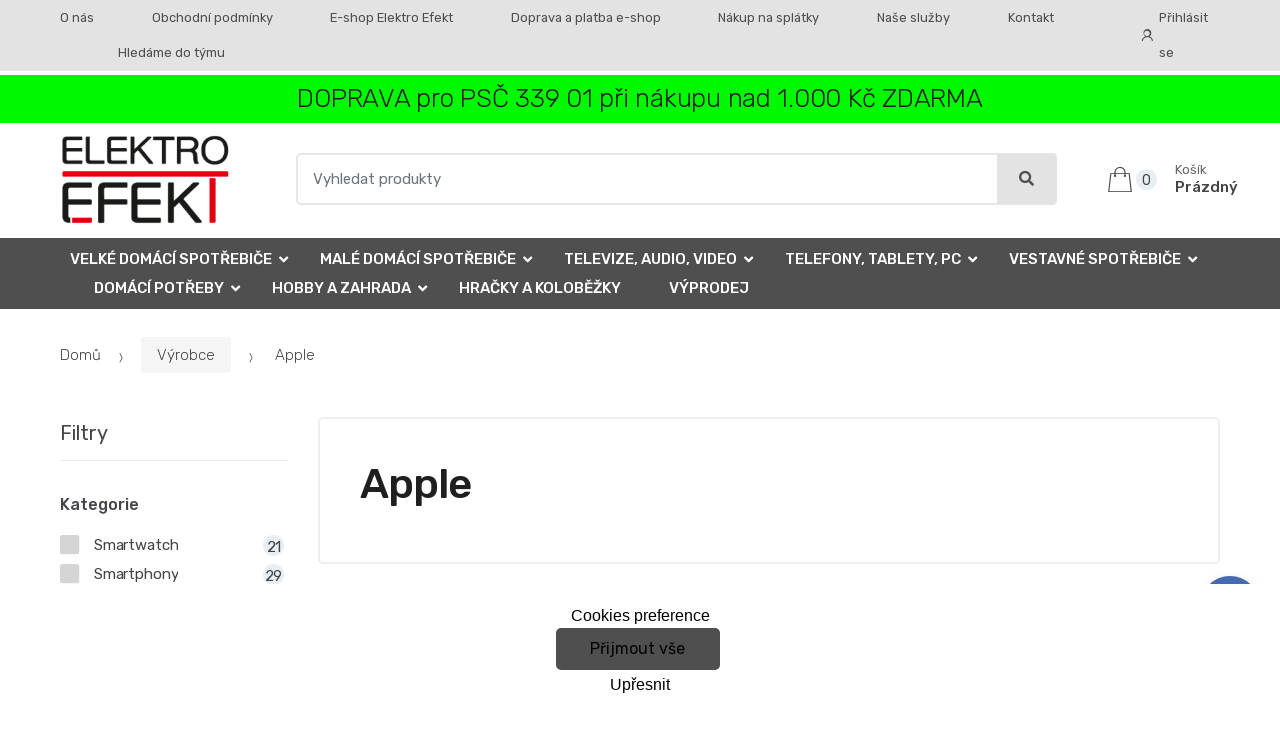

--- FILE ---
content_type: text/html; charset=UTF-8
request_url: https://www.elektroefekt.cz/apple/
body_size: 22749
content:
<!DOCTYPE html><html lang="cs" itemscope="itemscope" itemtype="http://schema.org/WebPage"><head><base href="//www.elektroefekt.cz/"><meta charset="UTF-8"><meta name="viewport" content="width=device-width, initial-scale=1"><title>Apple</title><meta name="description" content=""><meta name="keywords" content=""><meta name="robots" content="all,follow"><meta name="author" content="www.retailys.com"><link rel="preconnect" href="https://fonts.gstatic.com" crossorigin="anonymous"><link rel="preload" href="retailys/templates/modern/General/build/fonts/techmarket-icons.woff" as="font"  crossorigin="anonymous"><link rel="preload" href="retailys/templates/modern/General/build/fonts/fontawesome5/fa-solid-900.woff2" as="font"  crossorigin="anonymous"><link rel="preload" href="retailys/templates/modern/General/build/fonts/fontawesome5/fa-brands-400.woff2" as="font"  crossorigin="anonymous"><link rel="preload" href="retailys/templates/modern/General/build/fonts/fontawesome5/fa-regular-400.woff2" as="font"  crossorigin="anonymous"><link rel="preload" href="https://fonts.googleapis.com/css2?family=Rubik:wght@300;400;500;900&display=swap" as="style" ><link rel="stylesheet" href="https://fonts.googleapis.com/css2?family=Rubik:wght@300;400;500;900&display=swap"><link rel="preload" href="retailys/templates/modern/General/build/fonts/slick/slick.woff" as="font"  crossorigin="anonymous"><link rel="preload" href="retailys/templates/modern/General/build/css/styles-category-64eb554dee.css" as="style"><link rel="preload" href="retailys/templates/modern/General/build/js/scripts-category-be3bb490d8.js" as="script"><link rel="stylesheet" type="text/css" href="retailys/templates/modern/General/build/css/styles-category-64eb554dee.css" media="all"><style>:root
		{
			--mainColor: #e3e3e3;
			--secondaryColor: #4f4f4f;
			--menuColor: #4f4f4f;
			--addToCardColor:  #48cb57 ;
			--addToCardTextColor:  #000000 ;
			--priceColor:  #000000 ;
			--noticeColor: #00f900;
			--noticeTextColor: #212121;
			--onsaleColor: #f5363e;
			--landscapeTitleColor: #000000;
			--footerColor: #e3e3e3;
			--carousel-with-bg-background-color: #eff5f5;
			--UPSColor: #4f4f4f;
		}
	</style><script type="text/javascript" src="retailys/templates/modern/General/build/js/scripts-category-be3bb490d8.js"></script><style>
        .coupon {
            background: linear-gradient(-170deg, #ffffff, #eceaea);
            color: #e3010f;
            text-align: center;
                        border-radius: 4px;
            box-shadow: 0 5px 5px 0 rgba(0,0,0,0.15);
            position: relative;
                    animation: shake-animation 4.72s ease infinite;
                    transform-origin: 50% 50%;
        }
                @keyframes shake-animation {
            0% { transform:translate(0,0) }
            1.78571% { transform:translate(5px,0) }
            3.57143% { transform:translate(0,0) }
            5.35714% { transform:translate(5px,0) }
            7.14286% { transform:translate(0,0) }
            8.92857% { transform:translate(5px,0) }
            10.71429% { transform:translate(0,0) }
            100% { transform:translate(0,0) }
        }
        
    </style><script>
        window.dataLayer = window.dataLayer || [];
        if ($(window).width() < 768) {
            var responsive = 'phone';
        } else if ($(window).width() >= 768 && $(window).width() <= 992) {
            var responsive = 'tablet';
        } else {
            var responsive = 'screen';
        }
        var customLayer = {
            "event": "header_datalayer_loaded",
            "environmentIdentifier": "live",
            "user.isLoggedIn":  "n",
            "user.id": undefined,
                        "pageAttributesSysEnv": responsive,
            "pageHttpResponseCode": 200,
            "pageGroup_language": "cs",
            "pageGroup1_mainCategory": "Apple",
            "pageGroup4_pageType": "category page",
            "pageGroup5_pageName": "Apple",
            "session_id": "undefined",
                        "cart": {
                "id": "undefined",
                "total": 0,
            }
                    }
        dataLayer.push(customLayer);

        var productShow = {
                event: 'productView',
                ecommerce: {
                    currencyCode: 'CZK',
                    impressions: [
                                                {
                            name: 'iPad PRO 13 M5 Wi-Fi 256GB StGl Silver',
                            id: '2397873',
                                                    price: 39899.00,
                            brand: 'APPLE',
                            category: 'Apple',
                            list: 'category://www.elektroefekt.cz/apple/',
                            position: 1,
                                                    dimension20: '2397873',
                        },
                                                {
                            name: 'iPad PRO 13 M5 Wi-Fi 512GB StGl Black',
                            id: '2397871',
                                                    price: 46199.00,
                            brand: 'APPLE',
                            category: 'Apple',
                            list: 'category://www.elektroefekt.cz/apple/',
                            position: 2,
                                                    dimension20: '2397871',
                        },
                                                {
                            name: 'iPad PRO 11 M5 Cell 256GB StGl Black',
                            id: '2397851',
                                                    price: 35599.00,
                            brand: 'APPLE',
                            category: 'Apple',
                            list: 'category://www.elektroefekt.cz/apple/',
                            position: 3,
                                                    dimension20: '2397851',
                        },
                                                {
                            name: 'iPad PRO 13 M5 Cell 512GB StGl Silver',
                            id: '2397847',
                                                    price: 52699.00,
                            brand: 'APPLE',
                            category: 'Apple',
                            list: 'category://www.elektroefekt.cz/apple/',
                            position: 4,
                                                    dimension20: '2397847',
                        },
                                                {
                            name: 'iPad PRO 13 M5 Cell 256GB StGl Black',
                            id: '2397842',
                                                    price: 46199.00,
                            brand: 'APPLE',
                            category: 'Apple',
                            list: 'category://www.elektroefekt.cz/apple/',
                            position: 5,
                                                    dimension20: '2397842',
                        },
                                                {
                            name: 'MB Pro 14 M5 10/10C 16/512GB Silver',
                            id: '2397834',
                                                    price: 45990.00,
                            brand: 'APPLE',
                            category: 'Apple',
                            list: 'category://www.elektroefekt.cz/apple/',
                            position: 6,
                                                    dimension20: '2397834',
                        },
                                                {
                            name: 'iPad PRO 11 M5 Wi-Fi 256GB StGl Silver',
                            id: '2397826',
                                                    price: 29199.00,
                            brand: 'APPLE',
                            category: 'Apple',
                            list: 'category://www.elektroefekt.cz/apple/',
                            position: 7,
                                                    dimension20: '2397826',
                        },
                                                {
                            name: 'iPad PRO 11 M5 Wi-Fi 512GB StGl Silver',
                            id: '2397822',
                                                    price: 35599.00,
                            brand: 'APPLE',
                            category: 'Apple',
                            list: 'category://www.elektroefekt.cz/apple/',
                            position: 8,
                                                    dimension20: '2397822',
                        },
                                                {
                            name: 'iPhone 17 512 GB Black APPLE',
                            id: '2397268',
                                                    price: 31799.00,
                            brand: 'APPLE',
                            category: 'Apple',
                            list: 'category://www.elektroefekt.cz/apple/',
                            position: 9,
                                                    dimension20: '2397268',
                        },
                                                {
                            name: 'iPhone Air 256 GB Light Gold APPLE',
                            id: '2397263',
                                                    price: 28299.00,
                            brand: 'APPLE',
                            category: 'Apple',
                            list: 'category://www.elektroefekt.cz/apple/',
                            position: 10,
                                                    dimension20: '2397263',
                        },
                                                {
                            name: 'iPhone Air 256 GB Sky Blue APPLE',
                            id: '2397262',
                                                    price: 28299.00,
                            brand: 'APPLE',
                            category: 'Apple',
                            list: 'category://www.elektroefekt.cz/apple/',
                            position: 11,
                                                    dimension20: '2397262',
                        },
                                                {
                            name: 'iPhone Air 512 GB Cloud White APPLE',
                            id: '2397260',
                                                    price: 34699.00,
                            brand: 'APPLE',
                            category: 'Apple',
                            list: 'category://www.elektroefekt.cz/apple/',
                            position: 12,
                                                    dimension20: '2397260',
                        },
                                                {
                            name: 'iPhone Air 256 GB Space Black APPLE',
                            id: '2397257',
                                                    price: 28299.00,
                            brand: 'APPLE',
                            category: 'Apple',
                            list: 'category://www.elektroefekt.cz/apple/',
                            position: 13,
                                                    dimension20: '2397257',
                        },
                                                {
                            name: 'AirPods Pro 3gen Magsafe APPLE',
                            id: '2397172',
                                                    price: 6490.00,
                            brand: 'APPLE',
                            category: 'Apple',
                            list: 'category://www.elektroefekt.cz/apple/',
                            position: 14,
                                                    dimension20: '2397172',
                        },
                                                {
                            name: 'APPLE WATCH SE 3 44 M AL M SB SM GPS-MGP',
                            id: '2396989',
                                                    price: 6790.00,
                            brand: 'APPLE',
                            category: 'Apple',
                            list: 'category://www.elektroefekt.cz/apple/',
                            position: 15,
                                                    dimension20: '2396989',
                        },
                                                {
                            name: 'APPLE WATCH SE 3 44 S AL S SB ML GPS-MGP',
                            id: '2396988',
                                                    price: 6790.00,
                            brand: 'APPLE',
                            category: 'Apple',
                            list: 'category://www.elektroefekt.cz/apple/',
                            position: 16,
                                                    dimension20: '2396988',
                        },
                                                {
                            name: 'APPLE WATCH SE 3 40 S AL S SB SM CEL-MGP',
                            id: '2396987',
                                                    price: 7490.00,
                            brand: 'APPLE',
                            category: 'Apple',
                            list: 'category://www.elektroefekt.cz/apple/',
                            position: 17,
                                                    dimension20: '2396987',
                        },
                                                {
                            name: 'APPLE WATCH SE 3 44 M AL M SB ML GPS-MGP',
                            id: '2396986',
                                                    price: 6790.00,
                            brand: 'APPLE',
                            category: 'Apple',
                            list: 'category://www.elektroefekt.cz/apple/',
                            position: 18,
                                                    dimension20: '2396986',
                        },
                                                {
                            name: 'APPLE WATCH SE 3 40 S AL S SB SM GPS-MGP',
                            id: '2396981',
                                                    price: 5990.00,
                            brand: 'APPLE',
                            category: 'Apple',
                            list: 'category://www.elektroefekt.cz/apple/',
                            position: 19,
                                                    dimension20: '2396981',
                        },
                                                {
                            name: 'APPLE WATCH SE 3 40 M AL M SB SM GPS-MGP',
                            id: '2396979',
                                                    price: 5990.00,
                            brand: 'APPLE',
                            category: 'Apple',
                            list: 'category://www.elektroefekt.cz/apple/',
                            position: 20,
                                                    dimension20: '2396979',
                        },
                                                {
                            name: 'APPLE WATCH SE 3 44 S AL S SB SM GPS-MGP',
                            id: '2396978',
                                                    price: 6790.00,
                            brand: 'APPLE',
                            category: 'Apple',
                            list: 'category://www.elektroefekt.cz/apple/',
                            position: 21,
                                                    dimension20: '2396978',
                        },
                                                {
                            name: 'iPhone 17 Pro 256 GB Refined Silver',
                            id: '2396973',
                                                    price: 36099.00,
                            brand: 'APPLE',
                            category: 'Apple',
                            list: 'category://www.elektroefekt.cz/apple/',
                            position: 22,
                                                    dimension20: '2396973',
                        },
                                                {
                            name: 'iPhone Air 512 GB Light Blue APPLE',
                            id: '2396972',
                                                    price: 34699.00,
                            brand: 'APPLE',
                            category: 'Apple',
                            list: 'category://www.elektroefekt.cz/apple/',
                            position: 23,
                                                    dimension20: '2396972',
                        },
                                                {
                            name: 'iPhone 17 Pro 256 GB Deep Blue APPLE',
                            id: '2396970',
                                                    price: 36099.00,
                            brand: 'APPLE',
                            category: 'Apple',
                            list: 'category://www.elektroefekt.cz/apple/',
                            position: 24,
                                                    dimension20: '2396970',
                        },
                                                {
                            name: 'iPhone 17 Pro Max 256GB Deep Blue',
                            id: '2396969',
                                                    price: 38299.00,
                            brand: 'APPLE',
                            category: 'Apple',
                            list: 'category://www.elektroefekt.cz/apple/',
                            position: 25,
                                                    dimension20: '2396969',
                        },
                                                {
                            name: 'iPhone 17 Pro Max 256GB Silver',
                            id: '2396968',
                                                    price: 38299.00,
                            brand: 'APPLE',
                            category: 'Apple',
                            list: 'category://www.elektroefekt.cz/apple/',
                            position: 26,
                                                    dimension20: '2396968',
                        },
                                                {
                            name: 'iPhone 17 Pro Max 256GB Cosmic Orange',
                            id: '2396967',
                                                    price: 38299.00,
                            brand: 'APPLE',
                            category: 'Apple',
                            list: 'category://www.elektroefekt.cz/apple/',
                            position: 27,
                                                    dimension20: '2396967',
                        },
                                                {
                            name: 'iPhone 17 Pro 512 GB Refined Silver',
                            id: '2396965',
                                                    price: 42699.00,
                            brand: 'APPLE',
                            category: 'Apple',
                            list: 'category://www.elektroefekt.cz/apple/',
                            position: 28,
                                                    dimension20: '2396965',
                        },
                                                {
                            name: 'iPhone 17 Pro 256 GB Cosmic Orange',
                            id: '2396964',
                                                    price: 36099.00,
                            brand: 'APPLE',
                            category: 'Apple',
                            list: 'category://www.elektroefekt.cz/apple/',
                            position: 29,
                                                    dimension20: '2396964',
                        },
                                                {
                            name: 'iPhone 17 Pro 512 GB Cosmic Orange',
                            id: '2396963',
                                                    price: 42699.00,
                            brand: 'APPLE',
                            category: 'Apple',
                            list: 'category://www.elektroefekt.cz/apple/',
                            position: 30,
                                                    dimension20: '2396963',
                        },
                                            ]

                 }
        }
        dataLayer.push(productShow);

    </script><script>
			function beforeSearching(){
				var q = $('#search').val();
				if(q.length <3){
					return false;
				}else {
					var action = $('#navbarsearch').attr('action') + q + '/?q='+q;
					$('#navbarsearch').attr('action', action);
				}
			}
			function dataLayerClick(url, id, name, priceWithoutWord, manufacturer_name, position, retailPriceWithoutWord, list,category, id2 = undefined){
				event.preventDefault();
				if(retailPriceWithoutWord == 0){
					var retailPriceWithoutWord = undefined;
				}
								dataLayer.push(
						{
							'event': 'productClick',
							'ecommerce':
									{
										'click':
												{
													'actionField':
															{
																'list': list
															},
													'products': [{
														'id': id,
														'name': name,
														'price':priceWithoutWord,
														'brand': manufacturer_name,
														'category': category,
														'position':position,
														'dimension10':retailPriceWithoutWord,
														'dimension20': id2,
													}],
												},
									},
						});
								if (event.which == 2) {
					window.open(url,'_blank');
				} else if(event.which != 3) {
					location = url;
				}
			}
		</script><link rel="shortcut icon" href="data/elektro-efekt-s-r-o/templates/2114/26/1/web_icon.png"><!-- BEGIN - Retailys marketing variables for javascript --><script>
	var loggedUser = null;
	var consentCookie = 0;
    var marketingEvent = "category";
	</script><!-- END - Retailys marketing variables for javascript --><!-- Google Analytics --><script>
(function(i,s,o,g,r,a,m){i['GoogleAnalyticsObject']=r;i[r]=i[r]||function(){
(i[r].q=i[r].q||[]).push(arguments)},i[r].l=1*new Date();a=s.createElement(o),
m=s.getElementsByTagName(o)[0];a.async=1;a.src=g;m.parentNode.insertBefore(a,m)
})(window,document,'script','https://www.google-analytics.com/analytics.js','ga');
ga('create', 'UA-251682954-2', 'auto');
ga('send', 'pageview');
</script><!-- End Google Analytics --><!-- Google Tag Manager --><script>(function(w,d,s,l,i){w[l]=w[l]||[];w[l].push({'gtm.start':
new Date().getTime(),event:'gtm.js'});var f=d.getElementsByTagName(s)[0],
j=d.createElement(s),dl=l!='dataLayer'?'&l='+l:'';j.async=true;j.src=
'https://www.googletagmanager.com/gtm.js?id='+i+dl;f.parentNode.insertBefore(j,f);
})(window,document,'script','dataLayer','GTM-K9MCVJJ5');</script><!-- End Google Tag Manager --><!-- Retargeting kód Sklik.cz  --><script type="text/javascript" src="https://c.seznam.cz/js/rc.js"></script><script>
    if (window.sznIVA && window.sznIVA.IS) {
        window.sznIVA.IS.updateIdentities({
            eid: loggedUser
        });
    }

    var retargetingConf = {
        rtgId: 37812,
        consent: consentCookie
    };
    if (window.rc && window.rc.retargetingHit) {
        window.rc.retargetingHit(retargetingConf);
    }
</script><!-- END Retargeting kód Sklik.cz  --><script type='text/javascript'>
    //<![CDATA[
    var _hwq = _hwq || [];
    _hwq.push(['setKey', '96985E495A711BE8BCA86F4A5E1F136C']);_hwq.push(['setTopPos', '60']);_hwq.push(['showWidget', '22']);(function() {
        var ho = document.createElement('script'); ho.type = 'text/javascript'; ho.async = true;
        ho.src = 'https://www.heureka.cz/direct/i/gjs.php?n=wdgt&sak=96985E495A711BE8BCA86F4A5E1F136C';
        var s = document.getElementsByTagName('script')[0]; s.parentNode.insertBefore(ho, s);
    })();
    //]]></script><!-- Smartsupp Live Chat script --><script>
var _smartsupp = _smartsupp || {};
_smartsupp.key = 'f686ae23424bfe051ec4c9c0fd6269d98ecc2fa9';
window.smartsupp||(function(d) {
	var s,c,o=smartsupp=function(){ o._.push(arguments)};o._=[];
	s=d.getElementsByTagName('script')[0];c=d.createElement('script');
	c.type='text/javascript';c.charset='utf-8';c.async=true;
	c.src='//www.smartsuppchat.com/loader.js?';s.parentNode.insertBefore(c,s);
})(document);
</script><!-- <script src="https://embed.outfindo.com/guide/embed.js"> --><meta name="robots" content="all,follow"></head><body class="woocommerce-active page-template-template-homepage-v6 "><!-- Google Tag Manager (noscript) --><noscript><iframe src="https://www.googletagmanager.com/ns.html?id=GTM-K9MCVJJ5"
height="0" width="0" style="display:none;visibility:hidden"></iframe></noscript><!-- End Google Tag Manager (noscript) --><div id="page" class="hfeed site"><div
	class="top-bar top-bar-v4"><div class="col-full"><ul id="menu-top-bar-left" class="nav menu-top-bar-left"><li class="menu-item animate-dropdown"><a title="O nás " href="//www.elektroefekt.cz/o-nas-1/">O nás </a></li><li class="menu-item animate-dropdown"><a title="Obchodní podmínky" href="//www.elektroefekt.cz/obchodni-podminky/">Obchodní podmínky</a></li><li class="menu-item animate-dropdown"><a title="E-shop Elektro Efekt" href="//www.elektroefekt.cz/e-shop-elektro-efekt/">E-shop Elektro Efekt</a></li><li class="menu-item animate-dropdown"><a title="Doprava a platba e-shop" href="//www.elektroefekt.cz/doprava-a-platba-elektroefekt/">Doprava a platba e-shop</a></li><li class="menu-item animate-dropdown"><a title="Nákup na splátky" href="//www.elektroefekt.cz/nakup-na-splatky/">Nákup na splátky</a></li><li class="menu-item animate-dropdown"><a title="Naše služby" href="//www.elektroefekt.cz/nase-sluzby/">Naše služby</a></li><li class="menu-item animate-dropdown"><a title="Kontakt" href="//www.elektroefekt.cz/kontakt-elektroefekt/">Kontakt</a></li><li class="menu-item animate-dropdown"><a title="Hledáme do týmu" href="//www.elektroefekt.cz/hledame-do-tymu/">Hledáme do týmu</a></li></ul><!-- .nav --><div class=""><ul id="menu-top-bar-right" class="nav menu-top-bar-right"><li class="menu-item"><a title="Přihlásit se" href="//www.elektroefekt.cz/plugin/Users/action/login/"><i class="tm tm-login-register"></i>
			Přihlásit se</a></li></ul></div><!-- .nav --></div><!-- .col-full --></div><!-- .top-bar-v2 --><div class="fullwidth-notice stretch-full-width mb-0 mt-1"><div class="col-full"><p class="message text-center">DOPRAVA pro PSČ 339 01 při nákupu nad 1.000 Kč ZDARMA</p></div><!-- .col-full --></div><header id="masthead" class="site-header header-v10" style="background-image: none; "><div class="col-full desktop-only"><div class="techmarket-sticky-wrap"><div class="row"><div class="site-branding"><a href="//www.elektroefekt.cz/" class="custom-logo-link" rel="home"><img src="data/elektro-efekt-s-r-o/templates/2114/26/1/logo.png" alt="Logo"></a><!-- /.custom-logo-link --></div><!-- /.site-branding --><!-- ============================================================= End Header Logo ============================================================= --><form class="navbar-search" id="navbarsearch" method="POST" onsubmit="return beforeSearching()"  action="//www.elektroefekt.cz/q/"><label class="sr-only screen-reader-text" for="search">Vyhledat</label><div class="input-group"><input type="text" id="search" class="form-control search-field product-search-field m-select2" dir="ltr" value="" name="query" minlength="3" placeholder="Vyhledat produkty"><div class="input-group-btn input-group-append"><p class='spamkiller_searching'>Ochrana proti spamu. Kolik je 7x4? <input class='spamkill_searching' type='text' name='spamkill_searching' value=''></p><button type="submit" class="btn btn-primary"><i class="fa fa-search"></i><span class="search-btn">Vyhledat</span></button></div><!-- .input-group-btn --></div><!-- .input-group --></form><!-- .navbar-search --><ul id="site-header-cart" class="site-header-cart menu"><li class="animate-dropdown dropdown cart-link-mini"><a class="cart-contents" href="//www.elektroefekt.cz/plugin/Basket/action/summary/" data-toggle="dropdown" title="Zobrazíte nákupní košík"><i class="tm tm-shopping-bag"></i><span class="count">0</span><span class="amount"><span class="price-label">Košík</span><span class="totalAmount">
						Prázdný
						</span></span></a><ul class="dropdown-menu dropdown-menu-mini-cart" style="left: 0px !important; right: -10px !important;"><li><div class="widget woocommerce widget_shopping_cart"><div class="widget_shopping_cart_content"><ul class="woocommerce-mini-cart cart_list product_list_widget "></ul><!-- .cart_list --><p class="woocommerce-mini-cart__total total discount-table-write-info" style="display:none;"><strong>Slevový kupón:&nbsp;</strong><span class="woocommerce-Price-amount-coupone amount">- <span class="active-coupon-code"></span></span></p><p class="woocommerce-mini-cart__total total"><strong>Celkem:&nbsp;</strong><span class="woocommerce-Price-amount amount"><span class="woocommerce-Price-currencySymbol"></span>0,00&nbsp;Kč</span></p><p class="woocommerce-mini-cart__buttons buttons"><a href="//www.elektroefekt.cz/plugin/Basket/action/summary/" class="button wc-forward">Zobrazit nákupní košík</a><a href="//www.elektroefekt.cz/plugin/Basket/action/orderForm/" class="button checkout wc-forward">Přejít k pokladně</a></p></div><!-- .widget_shopping_cart_content --></div><!-- .widget_shopping_cart --></li></ul><!-- .dropdown-menu-mini-cart --></li></ul><!-- .site-header-cart --></div><!-- /.row --><div class="alert alert-dark alert-cart-update" role="alert">
				Produkty v košíku byly aktualizovány
			</div><div class="alert alert-dark alert-user-login" role="alert"></div><div class="alert alert-dark alert-watchdog" role="alert">
				Hlídací pes byl úspěšně nastaven.
			</div><div class="alert alert-dark alert-discount-update" role="alert"></div></div><!-- .techmarket-sticky-wrap --><div class="stretched-row"><div class="col-full"><div
					class="row"><nav id="navbar-primary" class="navbar-primary " aria-label="Navbar Primary" data-nav="flex-menu"><ul id="menu-navbar-primary" class="nav yamm"><li class="yamm-fw menu-item menu-item-has-children  animate-dropdown dropdown"><a title="Velké domácí spotřebiče" data-toggle="dropdown" class="dropdown-toggle " aria-haspopup="true" href="#" aria-expanded="false">Velké domácí spotřebiče
						<span class="caret"></span></a><ul role="menu" class="dropdown-menu"><li class="menu-item menu-item-object-static_block animate-dropdown"><div class="yamm-content"><div class="tm-mega-menu"><ul class="megaMenuGrid"><li style="width: 20% !important"><a class="with-image" href="//www.elektroefekt.cz/pracky/"><span><img class="image" src="https://www.elektroefekt.cz/cdn/elektro-efekt-s-r-o/img/2114/pracky-0-50-50.jpg" alt="Pračky"><span>Pračky</span></span></a></li><li style="width: 20% !important"><a class="with-image" href="//www.elektroefekt.cz/susicky-pradla/"><span><img class="image" src="https://www.elektroefekt.cz/cdn/elektro-efekt-s-r-o/img/2114/susicky-pradla-0-50-50.jpg" alt="Sušičky prádla"><span>Sušičky prádla</span></span></a></li><li style="width: 20% !important"><a class="with-image" href="//www.elektroefekt.cz/mycky/"><span><img class="image" src="https://www.elektroefekt.cz/cdn/elektro-efekt-s-r-o/img/2114/mycky-0-50-50.jpg" alt="Myčky"><span>Myčky</span></span></a></li><li style="width: 20% !important"><a class="with-image" href="//www.elektroefekt.cz/sporaky/"><span><img class="image" src="https://www.elektroefekt.cz/cdn/elektro-efekt-s-r-o/img/2114/sporaky-0-50-50.jpg" alt="Sporáky"><span>Sporáky</span></span></a></li><li style="width: 20% !important"><a class="with-image" href="//www.elektroefekt.cz/digestore/"><span><img class="image" src="https://www.elektroefekt.cz/cdn/elektro-efekt-s-r-o/img/2114/digestore-0-50-50.jpg" alt="Digestoře"><span>Digestoře</span></span></a></li><li style="width: 20% !important"><a class="with-image" href="//www.elektroefekt.cz/lednicky/"><span><img class="image" src="https://www.elektroefekt.cz/cdn/elektro-efekt-s-r-o/img/2114/lednicky-0-50-50.jpg" alt="Ledničky"><span>Ledničky</span></span></a></li><li style="width: 20% !important"><a class="with-image" href="//www.elektroefekt.cz/mrazaky/"><span><img class="image" src="https://www.elektroefekt.cz/cdn/elektro-efekt-s-r-o/img/2114/mrazaky-0-50-50.jpg" alt="Mrazáky"><span>Mrazáky</span></span></a></li></ul></div><!-- .tm-mega-menu --></div><!-- .yamm-content --></li><!-- .menu-item --></ul><!-- .dropdown-menu --></li><li class="yamm-fw menu-item menu-item-has-children  animate-dropdown dropdown"><a title="Malé domácí spotřebiče" data-toggle="dropdown" class="dropdown-toggle " aria-haspopup="true" href="#" aria-expanded="false">Malé domácí spotřebiče
						<span class="caret"></span></a><ul role="menu" class="dropdown-menu"><li class="menu-item menu-item-object-static_block animate-dropdown"><div class="yamm-content"><div class="tm-mega-menu"><ul class="megaMenuGrid"><li style="width: 20% !important"><a class="with-image" href="//www.elektroefekt.cz/kuchynske-spotrebice/"><span><img class="image" src="https://www.elektroefekt.cz/cdn/elektro-efekt-s-r-o/img/2114/kuchynske-spotrebice-0-50-50.jpg" alt="Kuchyňské spotřebiče"><span>Kuchyňské spotřebiče</span></span></a></li><li style="width: 20% !important"><a class="with-image" href="//www.elektroefekt.cz/osobni-pece/"><span><img class="image" src="https://www.elektroefekt.cz/cdn/elektro-efekt-s-r-o/img/2114/osobni-pece-0-50-50.jpg" alt="Osobní péče"><span>Osobní péče</span></span></a></li><li style="width: 20% !important"><a class="with-image" href="//www.elektroefekt.cz/pece-o-dite/"><span><img class="image" src="https://www.elektroefekt.cz/cdn/elektro-efekt-s-r-o/img/2114/pece-o-dite-0-50-50.jpg" alt="Péče o dítě"><span>Péče o dítě</span></span></a></li><li style="width: 20% !important"><a class="with-image" href="//www.elektroefekt.cz/vysavace/"><span><img class="image" src="https://www.elektroefekt.cz/cdn/elektro-efekt-s-r-o/img/2114/vysavace-0-50-50.jpg" alt="Vysavače"><span>Vysavače</span></span></a></li><li style="width: 20% !important"><a class="with-image" href="//www.elektroefekt.cz/zehlicky/"><span><img class="image" src="https://www.elektroefekt.cz/cdn/elektro-efekt-s-r-o/img/2114/zehlicky-0-50-50.jpg" alt="Žehličky"><span>Žehličky</span></span></a></li></ul></div><!-- .tm-mega-menu --></div><!-- .yamm-content --></li><!-- .menu-item --></ul><!-- .dropdown-menu --></li><li class="yamm-fw menu-item menu-item-has-children  animate-dropdown dropdown"><a title="Televize, audio, video" data-toggle="dropdown" class="dropdown-toggle " aria-haspopup="true" href="#" aria-expanded="false">Televize, audio, video
						<span class="caret"></span></a><ul role="menu" class="dropdown-menu"><li class="menu-item menu-item-object-static_block animate-dropdown"><div class="yamm-content"><div class="tm-mega-menu"><ul class="megaMenuGrid"><li style="width: 20% !important"><a class="with-image" href="//www.elektroefekt.cz/televize/"><span><img class="image" src="https://www.elektroefekt.cz/cdn/elektro-efekt-s-r-o/img/2114/televize-0-50-50.jpg" alt="Televize"><span>Televize</span></span></a></li><li style="width: 20% !important"><a class="with-image" href="//www.elektroefekt.cz/foto-a-video/"><span><img class="image" src="https://www.elektroefekt.cz/cdn/elektro-efekt-s-r-o/img/2114/foto-a-video-0-50-50.jpg" alt="Foto a video"><span>Foto a video</span></span></a></li><li style="width: 20% !important"><a class="with-image" href="//www.elektroefekt.cz/prehravace/"><span><img class="image" src="https://www.elektroefekt.cz/cdn/elektro-efekt-s-r-o/img/2114/prehravace-0-50-50.jpg" alt="Přehrávače"><span>Přehrávače</span></span></a></li><li style="width: 20% !important"><a class="with-image" href="//www.elektroefekt.cz/domaci-audio/"><span><img class="image" src="https://www.elektroefekt.cz/cdn/elektro-efekt-s-r-o/img/2114/domaci-audio-0-50-50.jpg" alt="Domácí audio"><span>Domácí audio</span></span></a></li></ul></div><!-- .tm-mega-menu --></div><!-- .yamm-content --></li><!-- .menu-item --></ul><!-- .dropdown-menu --></li><li class="yamm-fw menu-item menu-item-has-children  animate-dropdown dropdown"><a title="Telefony, tablety, PC" data-toggle="dropdown" class="dropdown-toggle " aria-haspopup="true" href="#" aria-expanded="false">Telefony, tablety, PC
						<span class="caret"></span></a><ul role="menu" class="dropdown-menu"><li class="menu-item menu-item-object-static_block animate-dropdown"><div class="yamm-content"><div class="tm-mega-menu"><ul class="megaMenuGrid"><li style="width: 20% !important"><a class="with-image" href="//www.elektroefekt.cz/gps-navigace/"><span><img class="image" src="https://www.elektroefekt.cz/cdn/elektro-efekt-s-r-o/img/2114/gps-navigace-0-50-50.jpg" alt="GPS navigace a Transmittery"><span>GPS navigace a Transmittery</span></span></a></li><li style="width: 20% !important"><a class="with-image" href="//www.elektroefekt.cz/herni-zona/"><span><img class="image" src="https://www.elektroefekt.cz/cdn/elektro-efekt-s-r-o/img/2114/herni-zona-0-50-50.jpg" alt="Herní zóna"><span>Herní zóna</span></span></a></li><li style="width: 20% !important"><a class="with-image" href="//www.elektroefekt.cz/kancelar/"><span><img class="image" src="https://www.elektroefekt.cz/cdn/elektro-efekt-s-r-o/img/2114/kancelar-0-50-50.jpg" alt="Kancelář"><span>Kancelář</span></span></a></li><li style="width: 20% !important"><a class="with-image" href="//www.elektroefekt.cz/monitory/"><span><img class="image" src="https://www.elektroefekt.cz/cdn/elektro-efekt-s-r-o/img/2114/monitory-0-50-50.png" alt="Monitory"><span>Monitory</span></span></a></li><li style="width: 20% !important"><a class="with-image" href="//www.elektroefekt.cz/notebooky/"><span><img class="image" src="https://www.elektroefekt.cz/cdn/elektro-efekt-s-r-o/img/2114/notebooky-0-50-50.png" alt="Notebooky"><span>Notebooky</span></span></a></li><li style="width: 20% !important"><a class="with-image" href="//www.elektroefekt.cz/pc-prislusenstvi/"><span><img class="image" src="https://www.elektroefekt.cz/cdn/elektro-efekt-s-r-o/img/2114/pc-prislusenstvi-0-50-50.png" alt="PC příslušenství"><span>PC příslušenství</span></span></a></li><li style="width: 20% !important"><a class="with-image" href="//www.elektroefekt.cz/smartwatch/"><span><img class="image" src="https://www.elektroefekt.cz/cdn/elektro-efekt-s-r-o/img/2114/smartwatch-0-50-50.jpg" alt="Smartwatch"><span>Smartwatch</span></span></a></li><li style="width: 20% !important"><a class="with-image" href="//www.elektroefekt.cz/telefony/"><span><img class="image" src="https://www.elektroefekt.cz/cdn/elektro-efekt-s-r-o/img/2114/telefony-0-50-50.jpg" alt="Telefony"><span>Telefony</span></span></a></li><li style="width: 20% !important"><a class="with-image" href="//www.elektroefekt.cz/tablety/"><span><img class="image" src="https://www.elektroefekt.cz/cdn/elektro-efekt-s-r-o/img/2114/tablety-0-50-50.jpg" alt="Tablety"><span>Tablety</span></span></a></li><li style="width: 20% !important"><a class="with-image" href="//www.elektroefekt.cz/pocitace/"><span><img class="image" src="https://www.elektroefekt.cz/retailys/etc/noimg.gif" alt="Počítače"><span>Počítače</span></span></a></li><li style="width: 20% !important"><a class="with-image" href="//www.elektroefekt.cz/baterie/"><span><img class="image" src="https://www.elektroefekt.cz/cdn/elektro-efekt-s-r-o/img/2114/baterie-0-50-50.png" alt="Baterie"><span>Baterie</span></span></a></li></ul></div><!-- .tm-mega-menu --></div><!-- .yamm-content --></li><!-- .menu-item --></ul><!-- .dropdown-menu --></li><li class="yamm-fw menu-item menu-item-has-children  animate-dropdown dropdown"><a title="Vestavné spotřebiče" data-toggle="dropdown" class="dropdown-toggle " aria-haspopup="true" href="#" aria-expanded="false">Vestavné spotřebiče
						<span class="caret"></span></a><ul role="menu" class="dropdown-menu"><li class="menu-item menu-item-object-static_block animate-dropdown"><div class="yamm-content"><div class="tm-mega-menu"><ul class="megaMenuGrid"><li style="width: 20% !important"><a class="with-image" href="//www.elektroefekt.cz/vestavne-trouby/"><span><img class="image" src="https://www.elektroefekt.cz/cdn/elektro-efekt-s-r-o/img/2114/vestavne-trouby-0-50-50.jpg" alt="Vestavné trouby"><span>Vestavné trouby</span></span></a></li><li style="width: 20% !important"><a class="with-image" href="//www.elektroefekt.cz/varne-desky/"><span><img class="image" src="https://www.elektroefekt.cz/cdn/elektro-efekt-s-r-o/img/2114/varne-desky-0-50-50.jpg" alt="Varné desky"><span>Varné desky</span></span></a></li><li style="width: 20% !important"><a class="with-image" href="//www.elektroefekt.cz/vestavne-digestore/"><span><img class="image" src="https://www.elektroefekt.cz/cdn/elektro-efekt-s-r-o/img/2114/vestavne-digestore-0-50-50.jpg" alt="Vestavné digestoře"><span>Vestavné digestoře</span></span></a></li><li style="width: 20% !important"><a class="with-image" href="//www.elektroefekt.cz/vestavne-mycky/"><span><img class="image" src="https://www.elektroefekt.cz/cdn/elektro-efekt-s-r-o/img/2114/vestavne-mycky-0-50-50.jpg" alt="Vestavné myčky"><span>Vestavné myčky</span></span></a></li><li style="width: 20% !important"><a class="with-image" href="//www.elektroefekt.cz/vestavne-mikrovlne-trouby/"><span><img class="image" src="https://www.elektroefekt.cz/cdn/elektro-efekt-s-r-o/img/2114/vestavne-mikrovlne-trouby-0-50-50.jpg" alt="Vestavné mikrovlné trouby"><span>Vestavné mikrovlné trouby</span></span></a></li><li style="width: 20% !important"><a class="with-image" href="//www.elektroefekt.cz/vestavne-chlazeni/"><span><img class="image" src="https://www.elektroefekt.cz/cdn/elektro-efekt-s-r-o/img/2114/vestavne-chlazeni-0-50-50.jpg" alt="Vestavné chlazení"><span>Vestavné chlazení</span></span></a></li></ul></div><!-- .tm-mega-menu --></div><!-- .yamm-content --></li><!-- .menu-item --></ul><!-- .dropdown-menu --></li><li class="yamm-fw menu-item menu-item-has-children  animate-dropdown dropdown"><a title="Domácí potřeby" data-toggle="dropdown" class="dropdown-toggle " aria-haspopup="true" href="#" aria-expanded="false">Domácí potřeby
						<span class="caret"></span></a><ul role="menu" class="dropdown-menu"><li class="menu-item menu-item-object-static_block animate-dropdown"><div class="yamm-content"><div class="tm-mega-menu"><ul class="megaMenuGrid"><li style="width: 20% !important"><a class="with-image" href="//www.elektroefekt.cz/elektroinstalace/"><span><img class="image" src="https://www.elektroefekt.cz/cdn/elektro-efekt-s-r-o/img/2114/elektroinstalace-0-50-50.png" alt="Elektroinstalace"><span>Elektroinstalace</span></span></a></li><li style="width: 20% !important"><a class="with-image" href="//www.elektroefekt.cz/kuchynske-doplnky/"><span><img class="image" src="https://www.elektroefekt.cz/cdn/elektro-efekt-s-r-o/img/2114/kuchynske-doplnky-0-50-50.png" alt="Kuchyňské doplňky"><span>Kuchyňské doplňky</span></span></a></li><li style="width: 20% !important"><a class="with-image" href="//www.elektroefekt.cz/meteostanice/"><span><img class="image" src="https://www.elektroefekt.cz/cdn/elektro-efekt-s-r-o/img/2114/meteostanice-0-50-50.png" alt="Meteostanice"><span>Meteostanice</span></span></a></li><li style="width: 20% !important"><a class="with-image" href="//www.elektroefekt.cz/nadobi/"><span><img class="image" src="https://www.elektroefekt.cz/cdn/elektro-efekt-s-r-o/img/2114/nadobi-0-50-50.png" alt="Nádobí"><span>Nádobí</span></span></a></li><li style="width: 20% !important"><a class="with-image" href="//www.elektroefekt.cz/sici-stroje/"><span><img class="image" src="https://www.elektroefekt.cz/cdn/elektro-efekt-s-r-o/img/2114/sici-stroje-0-50-50.png" alt="Šicí stroje"><span>Šicí stroje</span></span></a></li><li style="width: 20% !important"><a class="with-image" href="//www.elektroefekt.cz/sodastream-system/"><span><img class="image" src="https://www.elektroefekt.cz/cdn/elektro-efekt-s-r-o/img/2114/sodastream-system-0-50-50.png" alt="Sodastream systém"><span>Sodastream systém</span></span></a></li><li style="width: 20% !important"><a class="with-image" href="//www.elektroefekt.cz/vzduchotechnika/"><span><img class="image" src="https://www.elektroefekt.cz/cdn/elektro-efekt-s-r-o/img/2114/vzduchotechnika-0-50-50.png" alt="Vzduchotechnika"><span>Vzduchotechnika</span></span></a></li></ul></div><!-- .tm-mega-menu --></div><!-- .yamm-content --></li><!-- .menu-item --></ul><!-- .dropdown-menu --></li><li class="yamm-fw menu-item menu-item-has-children  animate-dropdown dropdown"><a title="Hobby a zahrada" data-toggle="dropdown" class="dropdown-toggle " aria-haspopup="true" href="#" aria-expanded="false">Hobby a zahrada
						<span class="caret"></span></a><ul role="menu" class="dropdown-menu"><li class="menu-item menu-item-object-static_block animate-dropdown"><div class="yamm-content"><div class="tm-mega-menu"><ul class="megaMenuGrid"><li style="width: 20% !important"><a class="with-image" href="//www.elektroefekt.cz/naradi/"><span><img class="image" src="https://www.elektroefekt.cz/cdn/elektro-efekt-s-r-o/img/2114/naradi-0-50-50.jpg" alt="Nářadí"><span>Nářadí</span></span></a></li><li style="width: 20% !important"><a class="with-image" href="//www.elektroefekt.cz/pece-o-zahradu/"><span><img class="image" src="https://www.elektroefekt.cz/cdn/elektro-efekt-s-r-o/img/2114/pece-o-zahradu-0-50-50.jpg" alt="Péče o zahradu"><span>Péče o zahradu</span></span></a></li><li style="width: 20% !important"><a class="with-image" href="//www.elektroefekt.cz/prislusenstvi-pro-vodni-program/"><span><img class="image" src="https://www.elektroefekt.cz/cdn/elektro-efekt-s-r-o/img/2114/prislusenstvi-pro-vodni-program-0-50-50.png" alt="Příslušenství pro vodní program"><span>Příslušenství pro vodní program</span></span></a></li><li style="width: 20% !important"><a class="with-image" href="//www.elektroefekt.cz/vodni-program/"><span><img class="image" src="https://www.elektroefekt.cz/cdn/elektro-efekt-s-r-o/img/2114/vodni-program-0-50-50.jpg" alt="Vodní program"><span>Vodní program</span></span></a></li><li style="width: 20% !important"><a class="with-image" href="//www.elektroefekt.cz/zahradni-grily/"><span><img class="image" src="https://www.elektroefekt.cz/cdn/elektro-efekt-s-r-o/img/2114/zahradni-grily-0-50-50.jpg" alt="Zahradní grily"><span>Zahradní grily</span></span></a></li><li style="width: 20% !important"><a class="with-image" href="//www.elektroefekt.cz/zahradni-nabytek/"><span><img class="image" src="https://www.elektroefekt.cz/cdn/elektro-efekt-s-r-o/img/2114/zahradni-nabytek-0-50-50.jpg" alt="Zahradní nábytek"><span>Zahradní nábytek</span></span></a></li><li style="width: 20% !important"><a class="with-image" href="//www.elektroefekt.cz/hobby-a-zahrada-sety/"><span><img class="image" src="https://www.elektroefekt.cz/cdn/elektro-efekt-s-r-o/img/2114/hobby-a-zahrada-sety-0-50-50.jpg" alt="Hobby a zahrada sety"><span>Hobby a zahrada sety</span></span></a></li></ul></div><!-- .tm-mega-menu --></div><!-- .yamm-content --></li><!-- .menu-item --></ul><!-- .dropdown-menu --></li><li class="menu-item"><a title="Hračky a koloběžky" href="//www.elektroefekt.cz/hracky-a-kolobezky/">Hračky a koloběžky</a></li><li class="menu-item"><a title="Výprodej" href="//www.elektroefekt.cz/vyprodej/">Výprodej</a></li></ul><!-- .nav --></nav><!-- .navbar-primary --></div></div></div></div><div class="col-full handheld-only"><div class="handheld-header"><div class="row"><div class="site-branding"><a href="//www.elektroefekt.cz/" class="custom-logo-link" rel="home"><img src="data/elektro-efekt-s-r-o/templates/2114/26/1/logo.png" alt="Logo"></a><!-- /.custom-logo-link --></div><!-- /.site-branding --><!-- ============================================================= End Header Logo ============================================================= --><div class="handheld-header-links"><ul class=""><li class="menu-item" style="position: relative;"><a title="Přihlásit se" href="//www.elektroefekt.cz/plugin/Users/action/login/"><i class="tm tm-login-register"></i></a></li></ul><!-- .columns-3 --></div><!-- .handheld-header-links --></div><div class="alert alert-dark alert-cart-update" role="alert">
				Produkty v košíku byly aktualizovány
			</div><div class="alert alert-dark alert-user-login" role="alert"></div><div class="alert alert-dark alert-watchdog" role="alert">
				Hlídací pes byl úspěšně nastaven.
			</div><div class="alert alert-dark alert-discount-update" role="alert"></div><div class="techmarket-sticky-wrap"><div class="row"><nav id="handheld-navigation" class="handheld-navigation" aria-label="Handheld Navigation"><button class="btn navbar-toggler" type="button" aria-label="Menu"><i class="tm tm-departments-thin"></i><span>Menu</span></button><div class="handheld-navigation-menu"><div class="handheld-navigation-menu-content"><span class="tmhm-close">Zavřít</span><ul id="menu-departments-menu-1" class="nav"><li class="menu-item menu-item-has-children animate-dropdown dropdown"><a data-toggle="dropdown" class="dropdown-toggle" aria-haspopup="true" href="//www.elektroefekt.cz/velke-domaci-spotrebice/" aria-expanded="false">Velké domácí spotřebiče<span class="caret"></span></a><ul role="menu" class="dropdown-menu"><li class="menu-item animate-dropdown"><a title="Pračky" href="//www.elektroefekt.cz/pracky/">Pračky</a></li><li class="menu-item animate-dropdown"><a title="Sušičky prádla" href="//www.elektroefekt.cz/susicky-pradla/">Sušičky prádla</a></li><li class="menu-item animate-dropdown"><a title="Myčky" href="//www.elektroefekt.cz/mycky/">Myčky</a></li><li class="menu-item animate-dropdown"><a title="Sporáky" href="//www.elektroefekt.cz/sporaky/">Sporáky</a></li><li class="menu-item animate-dropdown"><a title="Digestoře" href="//www.elektroefekt.cz/digestore/">Digestoře</a></li><li class="menu-item animate-dropdown"><a title="Ledničky" href="//www.elektroefekt.cz/lednicky/">Ledničky</a></li><li class="menu-item animate-dropdown"><a title="Mrazáky" href="//www.elektroefekt.cz/mrazaky/">Mrazáky</a></li></ul></li><!-- .dropdown-menu --><li class="menu-item menu-item-has-children animate-dropdown dropdown"><a data-toggle="dropdown" class="dropdown-toggle" aria-haspopup="true" href="//www.elektroefekt.cz/male-domaci-spotrebice/" aria-expanded="false">Malé domácí spotřebiče<span class="caret"></span></a><ul role="menu" class="dropdown-menu"><li class="menu-item animate-dropdown"><a title="Kuchyňské spotřebiče" href="//www.elektroefekt.cz/kuchynske-spotrebice/">Kuchyňské spotřebiče</a></li><li class="menu-item animate-dropdown"><a title="Osobní péče" href="//www.elektroefekt.cz/osobni-pece/">Osobní péče</a></li><li class="menu-item animate-dropdown"><a title="Péče o dítě" href="//www.elektroefekt.cz/pece-o-dite/">Péče o dítě</a></li><li class="menu-item animate-dropdown"><a title="Vysavače" href="//www.elektroefekt.cz/vysavace/">Vysavače</a></li><li class="menu-item animate-dropdown"><a title="Žehličky" href="//www.elektroefekt.cz/zehlicky/">Žehličky</a></li></ul></li><!-- .dropdown-menu --><li class="menu-item menu-item-has-children animate-dropdown dropdown"><a data-toggle="dropdown" class="dropdown-toggle" aria-haspopup="true" href="//www.elektroefekt.cz/televize-audio-video/" aria-expanded="false">Televize, audio, video<span class="caret"></span></a><ul role="menu" class="dropdown-menu"><li class="menu-item animate-dropdown"><a title="Televize" href="//www.elektroefekt.cz/televize/">Televize</a></li><li class="menu-item animate-dropdown"><a title="Foto a video" href="//www.elektroefekt.cz/foto-a-video/">Foto a video</a></li><li class="menu-item animate-dropdown"><a title="Přehrávače" href="//www.elektroefekt.cz/prehravace/">Přehrávače</a></li><li class="menu-item animate-dropdown"><a title="Domácí audio" href="//www.elektroefekt.cz/domaci-audio/">Domácí audio</a></li></ul></li><!-- .dropdown-menu --><li class="menu-item menu-item-has-children animate-dropdown dropdown"><a data-toggle="dropdown" class="dropdown-toggle" aria-haspopup="true" href="//www.elektroefekt.cz/telefony-tablety-pc/" aria-expanded="false">Telefony, tablety, PC<span class="caret"></span></a><ul role="menu" class="dropdown-menu"><li class="menu-item animate-dropdown"><a title="GPS navigace a Transmittery" href="//www.elektroefekt.cz/gps-navigace/">GPS navigace a Transmittery</a></li><li class="menu-item animate-dropdown"><a title="Herní zóna" href="//www.elektroefekt.cz/herni-zona/">Herní zóna</a></li><li class="menu-item animate-dropdown"><a title="Kancelář" href="//www.elektroefekt.cz/kancelar/">Kancelář</a></li><li class="menu-item animate-dropdown"><a title="Monitory" href="//www.elektroefekt.cz/monitory/">Monitory</a></li><li class="menu-item animate-dropdown"><a title="Notebooky" href="//www.elektroefekt.cz/notebooky/">Notebooky</a></li><li class="menu-item animate-dropdown"><a title="PC příslušenství" href="//www.elektroefekt.cz/pc-prislusenstvi/">PC příslušenství</a></li><li class="menu-item animate-dropdown"><a title="Smartwatch" href="//www.elektroefekt.cz/smartwatch/">Smartwatch</a></li><li class="menu-item animate-dropdown"><a title="Telefony" href="//www.elektroefekt.cz/telefony/">Telefony</a></li><li class="menu-item animate-dropdown"><a title="Tablety" href="//www.elektroefekt.cz/tablety/">Tablety</a></li><li class="menu-item animate-dropdown"><a title="Počítače" href="//www.elektroefekt.cz/pocitace/">Počítače</a></li><li class="menu-item animate-dropdown"><a title="Baterie" href="//www.elektroefekt.cz/baterie/">Baterie</a></li></ul></li><!-- .dropdown-menu --><li class="menu-item menu-item-has-children animate-dropdown dropdown"><a data-toggle="dropdown" class="dropdown-toggle" aria-haspopup="true" href="//www.elektroefekt.cz/vestavne-spotrebice/" aria-expanded="false">Vestavné spotřebiče<span class="caret"></span></a><ul role="menu" class="dropdown-menu"><li class="menu-item animate-dropdown"><a title="Vestavné trouby" href="//www.elektroefekt.cz/vestavne-trouby/">Vestavné trouby</a></li><li class="menu-item animate-dropdown"><a title="Varné desky" href="//www.elektroefekt.cz/varne-desky/">Varné desky</a></li><li class="menu-item animate-dropdown"><a title="Vestavné digestoře" href="//www.elektroefekt.cz/vestavne-digestore/">Vestavné digestoře</a></li><li class="menu-item animate-dropdown"><a title="Vestavné myčky" href="//www.elektroefekt.cz/vestavne-mycky/">Vestavné myčky</a></li><li class="menu-item animate-dropdown"><a title="Vestavné mikrovlné trouby" href="//www.elektroefekt.cz/vestavne-mikrovlne-trouby/">Vestavné mikrovlné trouby</a></li><li class="menu-item animate-dropdown"><a title="Vestavné chlazení" href="//www.elektroefekt.cz/vestavne-chlazeni/">Vestavné chlazení</a></li></ul></li><!-- .dropdown-menu --><li class="menu-item menu-item-has-children animate-dropdown dropdown"><a data-toggle="dropdown" class="dropdown-toggle" aria-haspopup="true" href="//www.elektroefekt.cz/domaci-potreby/" aria-expanded="false">Domácí potřeby<span class="caret"></span></a><ul role="menu" class="dropdown-menu"><li class="menu-item animate-dropdown"><a title="Elektroinstalace" href="//www.elektroefekt.cz/elektroinstalace/">Elektroinstalace</a></li><li class="menu-item animate-dropdown"><a title="Kuchyňské doplňky" href="//www.elektroefekt.cz/kuchynske-doplnky/">Kuchyňské doplňky</a></li><li class="menu-item animate-dropdown"><a title="Meteostanice" href="//www.elektroefekt.cz/meteostanice/">Meteostanice</a></li><li class="menu-item animate-dropdown"><a title="Nádobí" href="//www.elektroefekt.cz/nadobi/">Nádobí</a></li><li class="menu-item animate-dropdown"><a title="Šicí stroje" href="//www.elektroefekt.cz/sici-stroje/">Šicí stroje</a></li><li class="menu-item animate-dropdown"><a title="Sodastream systém" href="//www.elektroefekt.cz/sodastream-system/">Sodastream systém</a></li><li class="menu-item animate-dropdown"><a title="Vzduchotechnika" href="//www.elektroefekt.cz/vzduchotechnika/">Vzduchotechnika</a></li></ul></li><!-- .dropdown-menu --><li class="menu-item menu-item-has-children animate-dropdown dropdown"><a data-toggle="dropdown" class="dropdown-toggle" aria-haspopup="true" href="//www.elektroefekt.cz/hobby-a-zahrada/" aria-expanded="false">Hobby a zahrada<span class="caret"></span></a><ul role="menu" class="dropdown-menu"><li class="menu-item animate-dropdown"><a title="Nářadí" href="//www.elektroefekt.cz/naradi/">Nářadí</a></li><li class="menu-item animate-dropdown"><a title="Péče o zahradu" href="//www.elektroefekt.cz/pece-o-zahradu/">Péče o zahradu</a></li><li class="menu-item animate-dropdown"><a title="Příslušenství pro vodní program" href="//www.elektroefekt.cz/prislusenstvi-pro-vodni-program/">Příslušenství pro vodní program</a></li><li class="menu-item animate-dropdown"><a title="Vodní program" href="//www.elektroefekt.cz/vodni-program/">Vodní program</a></li><li class="menu-item animate-dropdown"><a title="Zahradní grily" href="//www.elektroefekt.cz/zahradni-grily/">Zahradní grily</a></li><li class="menu-item animate-dropdown"><a title="Zahradní nábytek" href="//www.elektroefekt.cz/zahradni-nabytek/">Zahradní nábytek</a></li><li class="menu-item animate-dropdown"><a title="Hobby a zahrada sety" href="//www.elektroefekt.cz/hobby-a-zahrada-sety/">Hobby a zahrada sety</a></li></ul></li><!-- .dropdown-menu --><li class="highlight menu-item animate-dropdown"><a title="Hračky a koloběžky" href="//www.elektroefekt.cz/hracky-a-kolobezky/">Hračky a koloběžky</a></li><li class="highlight menu-item animate-dropdown"><a title="Výprodej" href="//www.elektroefekt.cz/vyprodej/">Výprodej</a></li></ul></div><div class="handheld-navigation-menu-filler"></div></div><!-- .handheld-navigation-menu --></nav><!-- .handheld-navigation --><div class="site-search"><div class="widget woocommerce widget_product_search"><form role="search" method="POST" class="woocommerce-product-search" action="//www.elektroefekt.cz/q/"><label class="screen-reader-text" for="woocommerce-product-search-field-0">Vyhledávání:</label><input type="search" id="woocommerce-product-search-field-0" class="search-field" placeholder="" minlength="3" value="" name="query"><p class='spamkiller_searching'>Ochrana proti spamu. Kolik je
						7x4?
						<input class='spamkill_searching' type='text' name='spamkill_searching' value=''></p><input type="submit" value="Search"></form></div><!-- .widget --></div><!-- .site-search --><a class="handheld-header-cart-link has-icon" href="//www.elektroefekt.cz/plugin/Basket/action/summary/" title="Zobrazit nákupní košík"><i class="tm tm-shopping-bag"></i><span class="count">0</span></a></div><!-- /.row --><div class="alert alert-dark alert-mobile alert-cart-update " role="alert">
			Produkty v košíku byly aktualizovány
		</div><div class="alert alert-dark alert-mobile alert-watchdog" role="alert">
				Hlídací pes byl úspěšně nastaven.
		</div><div class="alert alert-dark alert-mobile alert-discount-update" role="alert"></div></div><!-- .techmarket-sticky-wrap --></div><!-- .handheld-header --></div><!-- .handheld-only --></header><!-- .header-v4 --><!-- ============================================================= Header End ============================================================= --><div id="content" class="site-content" tabindex="-1"><div class="col-full"><div class="row"><nav class="woocommerce-breadcrumb"><a href="//www.elektroefekt.cz/">Domů</a><span class="delimiter"><i class="tm tm-breadcrumbs-arrow-right"></i></span><a href="//www.elektroefekt.cz/vyrobce/">Výrobce</a><span class="delimiter"><i class="tm tm-breadcrumbs-arrow-right"></i></span>
											Apple
			</nav><!-- .woocommerce-breadcrumb --><div id="primary"
                     class="content-area" ><main id="main" class="site-main"><div class="shop-archive-header"><div class="jumbotron"><div class="jumbotron-caption"><h1 class="jumbo-title">Apple</h1><p class="jumbo-subtitle"></p></div><!-- .jumbotron-caption --></div><!-- .jumbotron --></div><!-- .shop-archive-header --><div class="shop-control-bar"><div class="handheld-sidebar-toggle"><button type="button" class="btn sidebar-toggler"><i class="fa fa-sliders"></i><span>Filtry</span></button></div><!-- .handheld-sidebar-toggle --><h2 class="woocommerce-products-header__title page-title">Apple</h2><ul role="tablist" class="shop-view-switcher nav nav-tabs"><li class="nav-item"><a href="#grid" title="Grid View" data-toggle="tab" class="nav-link active"><i class="tm tm-grid-small"></i></a></li><li class="nav-item"><a href="#grid-extended" title="Grid Extended View" data-toggle="tab"
                                           class="nav-link "><i class="tm tm-grid"></i></a></li><li class="nav-item"><a href="#list-view" title="List View" data-toggle="tab" class="nav-link"><i class="tm tm-listing"></i></a></li></ul><!-- .shop-view-switcher --><form method="POST" class="woocommerce-ordering"><select class="orderby" name="order_product" onchange="this.form.submit()"><option value="order-new" >Seřadit od nejnovějšího</option><option value="order-low-price" >Seřadit od nejlevnějšího</option><option value="order-hight-price" >Seřadit od nejdražšího</option></select></form><!-- .woocommerce-ordering --></div><!-- .shop-control-bar --><div class="tab-content"><div id="grid" class="tab-pane active" role="tabpanel"><div class="woocommerce columns-5"><div class="products"><div class="product" id="product-2397873"><a href="//www.elektroefekt.cz/ipad-pro-13-m5-wi-fi-256gb-stgl-silver/" class="woocommerce-LoopProduct-link"  data-href="//www.elektroefekt.cz/ipad-pro-13-m5-wi-fi-256gb-stgl-silver/" onclick="dataLayerClick('//www.elektroefekt.cz/ipad-pro-13-m5-wi-fi-256gb-stgl-silver/','2397873', 'IPad PRO 13 M5 Wi-Fi 256GB StGl Silver', 39899, 'APPLE', 1, 0, 'category', 'Dotykové tablety', '2397873');" onauxclick="dataLayerClick('//www.elektroefekt.cz/ipad-pro-13-m5-wi-fi-256gb-stgl-silver/','2397873', 'IPad PRO 13 M5 Wi-Fi 256GB StGl Silver', 39899, 'APPLE', 1, 0, 'category', 'Dotykové tablety', '2397873');"><div class="sticky-params d-flex align-items-end flex-column"></div><div class="product-image"><img src="//www.elektroefekt.cz/img/2114/ipad-pro-13-m5-wi-fi-256gb-stgl-silver-0-174-174.jpeg" class="wp-post-image" alt="IPad PRO 13 M5 Wi-Fi 256GB StGl Silver" loading="lazy"></div><span class="price"><br><ins><span class="amount">39&nbsp;899,00&nbsp;Kč</span></ins></span><!-- /.price --><h2 class="woocommerce-loop-product__title">IPad PRO 13 M5 Wi-Fi 256GB StGl Silver</h2></a><div class="hover-area"><a class="button add_to_cart_button" href="#" rel="nofollow" data-article-id="2397873" onclick="dataLayer.push({'event': 'addToCart','pageType':'product', 'ecommerce': {'currencyCode':'CZK','add': { 'actionField':{'list':'Cart'},'products':[{'id':'2397873','name':'IPad PRO 13 M5 Wi-Fi 256GB StGl Silver','variant':'45032090','quantity':1, 'dimension10':undefined, 'price':39899}]}}});">Přidat do košíku
						</a></div></div><!-- /.product-outer --><div class="product" id="product-2397871"><a href="//www.elektroefekt.cz/ipad-pro-13-m5-wi-fi-512gb-stgl-black/" class="woocommerce-LoopProduct-link"  data-href="//www.elektroefekt.cz/ipad-pro-13-m5-wi-fi-512gb-stgl-black/" onclick="dataLayerClick('//www.elektroefekt.cz/ipad-pro-13-m5-wi-fi-512gb-stgl-black/','2397871', 'IPad PRO 13 M5 Wi-Fi 512GB StGl Black', 46199, 'APPLE', 2, 0, 'category', 'Dotykové tablety', '2397871');" onauxclick="dataLayerClick('//www.elektroefekt.cz/ipad-pro-13-m5-wi-fi-512gb-stgl-black/','2397871', 'IPad PRO 13 M5 Wi-Fi 512GB StGl Black', 46199, 'APPLE', 2, 0, 'category', 'Dotykové tablety', '2397871');"><div class="sticky-params d-flex align-items-end flex-column"></div><div class="product-image"><img src="//www.elektroefekt.cz/img/2114/ipad-pro-13-m5-wi-fi-512gb-stgl-black-0-174-174.jpeg" class="wp-post-image" alt="IPad PRO 13 M5 Wi-Fi 512GB StGl Black" loading="lazy"></div><span class="price"><br><ins><span class="amount">46&nbsp;199,00&nbsp;Kč</span></ins></span><!-- /.price --><h2 class="woocommerce-loop-product__title">IPad PRO 13 M5 Wi-Fi 512GB StGl Black</h2></a><div class="hover-area"><a class="button add_to_cart_button" href="#" rel="nofollow" data-article-id="2397871" onclick="dataLayer.push({'event': 'addToCart','pageType':'product', 'ecommerce': {'currencyCode':'CZK','add': { 'actionField':{'list':'Cart'},'products':[{'id':'2397871','name':'IPad PRO 13 M5 Wi-Fi 512GB StGl Black','variant':'45032091','quantity':1, 'dimension10':undefined, 'price':46199}]}}});">Přidat do košíku
						</a></div></div><!-- /.product-outer --><div class="product" id="product-2397851"><a href="//www.elektroefekt.cz/ipad-pro-11-m5-cell-256gb-stgl-black/" class="woocommerce-LoopProduct-link"  data-href="//www.elektroefekt.cz/ipad-pro-11-m5-cell-256gb-stgl-black/" onclick="dataLayerClick('//www.elektroefekt.cz/ipad-pro-11-m5-cell-256gb-stgl-black/','2397851', 'IPad PRO 11 M5 Cell 256GB StGl Black', 35599, 'APPLE', 3, 0, 'category', 'Dotykové tablety', '2397851');" onauxclick="dataLayerClick('//www.elektroefekt.cz/ipad-pro-11-m5-cell-256gb-stgl-black/','2397851', 'IPad PRO 11 M5 Cell 256GB StGl Black', 35599, 'APPLE', 3, 0, 'category', 'Dotykové tablety', '2397851');"><div class="sticky-params d-flex align-items-end flex-column"></div><div class="product-image"><img src="//www.elektroefekt.cz/img/2114/ipad-pro-11-m5-cell-256gb-stgl-black-0-174-174.jpeg" class="wp-post-image" alt="IPad PRO 11 M5 Cell 256GB StGl Black" loading="lazy"></div><span class="price"><br><ins><span class="amount">35&nbsp;599,00&nbsp;Kč</span></ins></span><!-- /.price --><h2 class="woocommerce-loop-product__title">IPad PRO 11 M5 Cell 256GB StGl Black</h2></a><div class="hover-area"><a class="button add_to_cart_button" href="#" rel="nofollow" data-article-id="2397851" onclick="dataLayer.push({'event': 'addToCart','pageType':'product', 'ecommerce': {'currencyCode':'CZK','add': { 'actionField':{'list':'Cart'},'products':[{'id':'2397851','name':'IPad PRO 11 M5 Cell 256GB StGl Black','variant':'45032101','quantity':1, 'dimension10':undefined, 'price':35599}]}}});">Přidat do košíku
						</a></div></div><!-- /.product-outer --><div class="product" id="product-2397847"><a href="//www.elektroefekt.cz/ipad-pro-13-m5-cell-512gb-stgl-silver/" class="woocommerce-LoopProduct-link"  data-href="//www.elektroefekt.cz/ipad-pro-13-m5-cell-512gb-stgl-silver/" onclick="dataLayerClick('//www.elektroefekt.cz/ipad-pro-13-m5-cell-512gb-stgl-silver/','2397847', 'IPad PRO 13 M5 Cell 512GB StGl Silver', 52699, 'APPLE', 4, 0, 'category', 'Dotykové tablety', '2397847');" onauxclick="dataLayerClick('//www.elektroefekt.cz/ipad-pro-13-m5-cell-512gb-stgl-silver/','2397847', 'IPad PRO 13 M5 Cell 512GB StGl Silver', 52699, 'APPLE', 4, 0, 'category', 'Dotykové tablety', '2397847');"><div class="sticky-params d-flex align-items-end flex-column"></div><div class="product-image"><img src="//www.elektroefekt.cz/img/2114/ipad-pro-13-m5-cell-512gb-stgl-silver-0-174-174.jpeg" class="wp-post-image" alt="IPad PRO 13 M5 Cell 512GB StGl Silver" loading="lazy"></div><span class="price"><br><ins><span class="amount">52&nbsp;699,00&nbsp;Kč</span></ins></span><!-- /.price --><h2 class="woocommerce-loop-product__title">IPad PRO 13 M5 Cell 512GB StGl Silver</h2></a><div class="hover-area"><a class="button add_to_cart_button" href="#" rel="nofollow" data-article-id="2397847" onclick="dataLayer.push({'event': 'addToCart','pageType':'product', 'ecommerce': {'currencyCode':'CZK','add': { 'actionField':{'list':'Cart'},'products':[{'id':'2397847','name':'IPad PRO 13 M5 Cell 512GB StGl Silver','variant':'45032116','quantity':1, 'dimension10':undefined, 'price':52699}]}}});">Přidat do košíku
						</a></div></div><!-- /.product-outer --><div class="product" id="product-2397842"><a href="//www.elektroefekt.cz/ipad-pro-13-m5-cell-256gb-stgl-black/" class="woocommerce-LoopProduct-link"  data-href="//www.elektroefekt.cz/ipad-pro-13-m5-cell-256gb-stgl-black/" onclick="dataLayerClick('//www.elektroefekt.cz/ipad-pro-13-m5-cell-256gb-stgl-black/','2397842', 'IPad PRO 13 M5 Cell 256GB StGl Black', 46199, 'APPLE', 5, 0, 'category', 'Dotykové tablety', '2397842');" onauxclick="dataLayerClick('//www.elektroefekt.cz/ipad-pro-13-m5-cell-256gb-stgl-black/','2397842', 'IPad PRO 13 M5 Cell 256GB StGl Black', 46199, 'APPLE', 5, 0, 'category', 'Dotykové tablety', '2397842');"><div class="sticky-params d-flex align-items-end flex-column"></div><div class="product-image"><img src="//www.elektroefekt.cz/img/2114/ipad-pro-13-m5-cell-256gb-stgl-black-0-174-174.jpeg" class="wp-post-image" alt="IPad PRO 13 M5 Cell 256GB StGl Black" loading="lazy"></div><span class="price"><br><ins><span class="amount">46&nbsp;199,00&nbsp;Kč</span></ins></span><!-- /.price --><h2 class="woocommerce-loop-product__title">IPad PRO 13 M5 Cell 256GB StGl Black</h2></a><div class="hover-area"><a class="button add_to_cart_button" href="#" rel="nofollow" data-article-id="2397842" onclick="dataLayer.push({'event': 'addToCart','pageType':'product', 'ecommerce': {'currencyCode':'CZK','add': { 'actionField':{'list':'Cart'},'products':[{'id':'2397842','name':'IPad PRO 13 M5 Cell 256GB StGl Black','variant':'45032113','quantity':1, 'dimension10':undefined, 'price':46199}]}}});">Přidat do košíku
						</a></div></div><!-- /.product-outer --><div class="product" id="product-2397834"><a href="//www.elektroefekt.cz/mb-pro-14-m5-10-10c-16-512gb-silver-1/" class="woocommerce-LoopProduct-link"  data-href="//www.elektroefekt.cz/mb-pro-14-m5-10-10c-16-512gb-silver-1/" onclick="dataLayerClick('//www.elektroefekt.cz/mb-pro-14-m5-10-10c-16-512gb-silver-1/','2397834', 'MB Pro 14 M5 10/10C 16/512GB Silver', 45990, 'APPLE', 6, 0, 'category', 'Notebooky', '2397834');" onauxclick="dataLayerClick('//www.elektroefekt.cz/mb-pro-14-m5-10-10c-16-512gb-silver-1/','2397834', 'MB Pro 14 M5 10/10C 16/512GB Silver', 45990, 'APPLE', 6, 0, 'category', 'Notebooky', '2397834');"><div class="sticky-params d-flex align-items-end flex-column"></div><div class="product-image"><img src="//www.elektroefekt.cz/img/2114/mb-pro-14-m5-10-10c-16-512gb-silver-1-0-174-174.jpeg" class="wp-post-image" alt="MB Pro 14 M5 10/10C 16/512GB Silver" loading="lazy"></div><span class="price"><br><ins><span class="amount">45&nbsp;990,00&nbsp;Kč</span></ins></span><!-- /.price --><h2 class="woocommerce-loop-product__title">MB Pro 14 M5 10/10C 16/512GB Silver</h2></a><div class="hover-area"><a class="button add_to_cart_button" href="#" rel="nofollow" data-article-id="2397834" onclick="dataLayer.push({'event': 'addToCart','pageType':'product', 'ecommerce': {'currencyCode':'CZK','add': { 'actionField':{'list':'Cart'},'products':[{'id':'2397834','name':'MB Pro 14 M5 10/10C 16/512GB Silver','variant':'45032068','quantity':1, 'dimension10':undefined, 'price':45990}]}}});">Přidat do košíku
						</a></div></div><!-- /.product-outer --><div class="product" id="product-2397826"><a href="//www.elektroefekt.cz/ipad-pro-11-m5-wi-fi-256gb-stgl-silver/" class="woocommerce-LoopProduct-link"  data-href="//www.elektroefekt.cz/ipad-pro-11-m5-wi-fi-256gb-stgl-silver/" onclick="dataLayerClick('//www.elektroefekt.cz/ipad-pro-11-m5-wi-fi-256gb-stgl-silver/','2397826', 'IPad PRO 11 M5 Wi-Fi 256GB StGl Silver', 29199, 'APPLE', 7, 0, 'category', 'Dotykové tablety', '2397826');" onauxclick="dataLayerClick('//www.elektroefekt.cz/ipad-pro-11-m5-wi-fi-256gb-stgl-silver/','2397826', 'IPad PRO 11 M5 Wi-Fi 256GB StGl Silver', 29199, 'APPLE', 7, 0, 'category', 'Dotykové tablety', '2397826');"><div class="sticky-params d-flex align-items-end flex-column"></div><div class="product-image"><img src="//www.elektroefekt.cz/img/2114/ipad-pro-11-m5-wi-fi-256gb-stgl-silver-0-174-174.jpeg" class="wp-post-image" alt="IPad PRO 11 M5 Wi-Fi 256GB StGl Silver" loading="lazy"></div><span class="price"><br><ins><span class="amount">29&nbsp;199,00&nbsp;Kč</span></ins></span><!-- /.price --><h2 class="woocommerce-loop-product__title">IPad PRO 11 M5 Wi-Fi 256GB StGl Silver</h2></a><div class="hover-area"><a class="button add_to_cart_button" href="#" rel="nofollow" data-article-id="2397826" onclick="dataLayer.push({'event': 'addToCart','pageType':'product', 'ecommerce': {'currencyCode':'CZK','add': { 'actionField':{'list':'Cart'},'products':[{'id':'2397826','name':'IPad PRO 11 M5 Wi-Fi 256GB StGl Silver','variant':'45032078','quantity':1, 'dimension10':undefined, 'price':29199}]}}});">Přidat do košíku
						</a></div></div><!-- /.product-outer --><div class="product" id="product-2397822"><a href="//www.elektroefekt.cz/ipad-pro-11-m5-wi-fi-512gb-stgl-silver/" class="woocommerce-LoopProduct-link"  data-href="//www.elektroefekt.cz/ipad-pro-11-m5-wi-fi-512gb-stgl-silver/" onclick="dataLayerClick('//www.elektroefekt.cz/ipad-pro-11-m5-wi-fi-512gb-stgl-silver/','2397822', 'IPad PRO 11 M5 Wi-Fi 512GB StGl Silver', 35599, 'APPLE', 8, 0, 'category', 'Dotykové tablety', '2397822');" onauxclick="dataLayerClick('//www.elektroefekt.cz/ipad-pro-11-m5-wi-fi-512gb-stgl-silver/','2397822', 'IPad PRO 11 M5 Wi-Fi 512GB StGl Silver', 35599, 'APPLE', 8, 0, 'category', 'Dotykové tablety', '2397822');"><div class="sticky-params d-flex align-items-end flex-column"></div><div class="product-image"><img src="//www.elektroefekt.cz/img/2114/ipad-pro-11-m5-wi-fi-512gb-stgl-silver-0-174-174.jpeg" class="wp-post-image" alt="IPad PRO 11 M5 Wi-Fi 512GB StGl Silver" loading="lazy"></div><span class="price"><br><ins><span class="amount">35&nbsp;599,00&nbsp;Kč</span></ins></span><!-- /.price --><h2 class="woocommerce-loop-product__title">IPad PRO 11 M5 Wi-Fi 512GB StGl Silver</h2></a><div class="hover-area"><a class="button add_to_cart_button" href="#" rel="nofollow" data-article-id="2397822" onclick="dataLayer.push({'event': 'addToCart','pageType':'product', 'ecommerce': {'currencyCode':'CZK','add': { 'actionField':{'list':'Cart'},'products':[{'id':'2397822','name':'IPad PRO 11 M5 Wi-Fi 512GB StGl Silver','variant':'45032080','quantity':1, 'dimension10':undefined, 'price':35599}]}}});">Přidat do košíku
						</a></div></div><!-- /.product-outer --><div class="product" id="product-2397268"><a href="//www.elektroefekt.cz/iphone-17-512-gb-black-apple/" class="woocommerce-LoopProduct-link"  data-href="//www.elektroefekt.cz/iphone-17-512-gb-black-apple/" onclick="dataLayerClick('//www.elektroefekt.cz/iphone-17-512-gb-black-apple/','2397268', 'IPhone 17 512 GB Black APPLE', 31799, 'APPLE', 9, 0, 'category', 'Smartphony', '2397268');" onauxclick="dataLayerClick('//www.elektroefekt.cz/iphone-17-512-gb-black-apple/','2397268', 'IPhone 17 512 GB Black APPLE', 31799, 'APPLE', 9, 0, 'category', 'Smartphony', '2397268');"><div class="sticky-params d-flex align-items-end flex-column"></div><div class="product-image"><img src="//www.elektroefekt.cz/img/2114/iphone-17-512-gb-black-apple-0-174-174.jpeg" class="wp-post-image" alt="IPhone 17 512 GB Black APPLE" loading="lazy"></div><span class="price"><br><ins><span class="amount">31&nbsp;799,00&nbsp;Kč</span></ins></span><!-- /.price --><h2 class="woocommerce-loop-product__title">IPhone 17 512 GB Black APPLE</h2></a><div class="hover-area"><a class="button add_to_cart_button" href="#" rel="nofollow" data-article-id="2397268" onclick="dataLayer.push({'event': 'addToCart','pageType':'product', 'ecommerce': {'currencyCode':'CZK','add': { 'actionField':{'list':'Cart'},'products':[{'id':'2397268','name':'IPhone 17 512 GB Black APPLE','variant':'30029984','quantity':1, 'dimension10':undefined, 'price':31799}]}}});">Přidat do košíku
						</a></div></div><!-- /.product-outer --><div class="product" id="product-2397263"><a href="//www.elektroefekt.cz/iphone-air-256-gb-light-gold-apple/" class="woocommerce-LoopProduct-link"  data-href="//www.elektroefekt.cz/iphone-air-256-gb-light-gold-apple/" onclick="dataLayerClick('//www.elektroefekt.cz/iphone-air-256-gb-light-gold-apple/','2397263', 'IPhone Air 256 GB Light Gold APPLE', 28299, 'APPLE', 10, 29990, 'category', 'Smartphony', '2397263');" onauxclick="dataLayerClick('//www.elektroefekt.cz/iphone-air-256-gb-light-gold-apple/','2397263', 'IPhone Air 256 GB Light Gold APPLE', 28299, 'APPLE', 10, 29990, 'category', 'Smartphony', '2397263');"><div class="sticky-params d-flex align-items-end flex-column"><span class="onsale">Sleva
								<span class="woocommerce-Price-amount amount"><span class="woocommerce-Price-currencySymbol"></span>
									6%</span></span></div><div class="product-image"><img src="//www.elektroefekt.cz/img/2114/iphone-air-256-gb-light-gold-apple-0-174-174.jpeg" class="wp-post-image" alt="IPhone Air 256 GB Light Gold APPLE" loading="lazy"></div><span class="price"><del><span class="amount">29&nbsp;990,00&nbsp;Kč</span></del><br><ins><span class="amount">28&nbsp;299,00&nbsp;Kč</span></ins></span><!-- /.price --><h2 class="woocommerce-loop-product__title">IPhone Air 256 GB Light Gold APPLE</h2></a><div class="hover-area"><a class="button add_to_cart_button" href="#" rel="nofollow" data-article-id="2397263" onclick="dataLayer.push({'event': 'addToCart','pageType':'product', 'ecommerce': {'currencyCode':'CZK','add': { 'actionField':{'list':'Cart'},'products':[{'id':'2397263','name':'IPhone Air 256 GB Light Gold APPLE','variant':'30029996','quantity':1, 'dimension10':29990, 'price':28299}]}}});">Přidat do košíku
						</a></div></div><!-- /.product-outer --><div class="product" id="product-2397262"><a href="//www.elektroefekt.cz/iphone-air-256-gb-sky-blue-apple/" class="woocommerce-LoopProduct-link"  data-href="//www.elektroefekt.cz/iphone-air-256-gb-sky-blue-apple/" onclick="dataLayerClick('//www.elektroefekt.cz/iphone-air-256-gb-sky-blue-apple/','2397262', 'IPhone Air 256 GB Sky Blue APPLE', 28299, 'APPLE', 11, 29990, 'category', 'Smartphony', '2397262');" onauxclick="dataLayerClick('//www.elektroefekt.cz/iphone-air-256-gb-sky-blue-apple/','2397262', 'IPhone Air 256 GB Sky Blue APPLE', 28299, 'APPLE', 11, 29990, 'category', 'Smartphony', '2397262');"><div class="sticky-params d-flex align-items-end flex-column"><span class="onsale">Sleva
								<span class="woocommerce-Price-amount amount"><span class="woocommerce-Price-currencySymbol"></span>
									6%</span></span></div><div class="product-image"><img src="//www.elektroefekt.cz/img/2114/iphone-air-256-gb-sky-blue-apple-0-174-174.jpeg" class="wp-post-image" alt="IPhone Air 256 GB Sky Blue APPLE" loading="lazy"></div><span class="price"><del><span class="amount">29&nbsp;990,00&nbsp;Kč</span></del><br><ins><span class="amount">28&nbsp;299,00&nbsp;Kč</span></ins></span><!-- /.price --><h2 class="woocommerce-loop-product__title">IPhone Air 256 GB Sky Blue APPLE</h2></a><div class="hover-area"><a class="button add_to_cart_button" href="#" rel="nofollow" data-article-id="2397262" onclick="dataLayer.push({'event': 'addToCart','pageType':'product', 'ecommerce': {'currencyCode':'CZK','add': { 'actionField':{'list':'Cart'},'products':[{'id':'2397262','name':'IPhone Air 256 GB Sky Blue APPLE','variant':'30029997','quantity':1, 'dimension10':29990, 'price':28299}]}}});">Přidat do košíku
						</a></div></div><!-- /.product-outer --><div class="product" id="product-2397260"><a href="//www.elektroefekt.cz/iphone-air-512-gb-cloud-white-apple/" class="woocommerce-LoopProduct-link"  data-href="//www.elektroefekt.cz/iphone-air-512-gb-cloud-white-apple/" onclick="dataLayerClick('//www.elektroefekt.cz/iphone-air-512-gb-cloud-white-apple/','2397260', 'IPhone Air 512 GB Cloud White APPLE', 34699, 'APPLE', 12, 35990, 'category', 'Smartphony', '2397260');" onauxclick="dataLayerClick('//www.elektroefekt.cz/iphone-air-512-gb-cloud-white-apple/','2397260', 'IPhone Air 512 GB Cloud White APPLE', 34699, 'APPLE', 12, 35990, 'category', 'Smartphony', '2397260');"><div class="sticky-params d-flex align-items-end flex-column"><span class="onsale">Sleva
								<span class="woocommerce-Price-amount amount"><span class="woocommerce-Price-currencySymbol"></span>
									4%</span></span></div><div class="product-image"><img src="//www.elektroefekt.cz/img/2114/iphone-air-512-gb-cloud-white-apple-0-174-174.jpeg" class="wp-post-image" alt="IPhone Air 512 GB Cloud White APPLE" loading="lazy"></div><span class="price"><del><span class="amount">35&nbsp;990,00&nbsp;Kč</span></del><br><ins><span class="amount">34&nbsp;699,00&nbsp;Kč</span></ins></span><!-- /.price --><h2 class="woocommerce-loop-product__title">IPhone Air 512 GB Cloud White APPLE</h2></a><div class="hover-area"><a class="button add_to_cart_button" href="#" rel="nofollow" data-article-id="2397260" onclick="dataLayer.push({'event': 'addToCart','pageType':'product', 'ecommerce': {'currencyCode':'CZK','add': { 'actionField':{'list':'Cart'},'products':[{'id':'2397260','name':'IPhone Air 512 GB Cloud White APPLE','variant':'30029999','quantity':1, 'dimension10':35990, 'price':34699}]}}});">Přidat do košíku
						</a></div></div><!-- /.product-outer --><div class="product" id="product-2397257"><a href="//www.elektroefekt.cz/iphone-air-256-gb-space-black-apple/" class="woocommerce-LoopProduct-link"  data-href="//www.elektroefekt.cz/iphone-air-256-gb-space-black-apple/" onclick="dataLayerClick('//www.elektroefekt.cz/iphone-air-256-gb-space-black-apple/','2397257', 'IPhone Air 256 GB Space Black APPLE', 28299, 'APPLE', 13, 29990, 'category', 'Smartphony', '2397257');" onauxclick="dataLayerClick('//www.elektroefekt.cz/iphone-air-256-gb-space-black-apple/','2397257', 'IPhone Air 256 GB Space Black APPLE', 28299, 'APPLE', 13, 29990, 'category', 'Smartphony', '2397257');"><div class="sticky-params d-flex align-items-end flex-column"><span class="onsale">Sleva
								<span class="woocommerce-Price-amount amount"><span class="woocommerce-Price-currencySymbol"></span>
									6%</span></span></div><div class="product-image"><img src="//www.elektroefekt.cz/img/2114/iphone-air-256-gb-space-black-apple-0-174-174.jpeg" class="wp-post-image" alt="IPhone Air 256 GB Space Black APPLE" loading="lazy"></div><span class="price"><del><span class="amount">29&nbsp;990,00&nbsp;Kč</span></del><br><ins><span class="amount">28&nbsp;299,00&nbsp;Kč</span></ins></span><!-- /.price --><h2 class="woocommerce-loop-product__title">IPhone Air 256 GB Space Black APPLE</h2></a><div class="hover-area"><a class="button add_to_cart_button" href="#" rel="nofollow" data-article-id="2397257" onclick="dataLayer.push({'event': 'addToCart','pageType':'product', 'ecommerce': {'currencyCode':'CZK','add': { 'actionField':{'list':'Cart'},'products':[{'id':'2397257','name':'IPhone Air 256 GB Space Black APPLE','variant':'30029994','quantity':1, 'dimension10':29990, 'price':28299}]}}});">Přidat do košíku
						</a></div></div><!-- /.product-outer --><div class="product" id="product-2397172"><a href="//www.elektroefekt.cz/airpods-pro-3gen-magsafe-apple/" class="woocommerce-LoopProduct-link"  data-href="//www.elektroefekt.cz/airpods-pro-3gen-magsafe-apple/" onclick="dataLayerClick('//www.elektroefekt.cz/airpods-pro-3gen-magsafe-apple/','2397172', 'AirPods Pro 3gen Magsafe APPLE', 6490, 'APPLE', 14, 0, 'category', 'Apple', '2397172');" onauxclick="dataLayerClick('//www.elektroefekt.cz/airpods-pro-3gen-magsafe-apple/','2397172', 'AirPods Pro 3gen Magsafe APPLE', 6490, 'APPLE', 14, 0, 'category', 'Apple', '2397172');"><div class="sticky-params d-flex align-items-end flex-column"></div><div class="product-image"><img src="//www.elektroefekt.cz/img/2114/airpods-pro-3gen-magsafe-apple-0-174-174.jpeg" class="wp-post-image" alt="AirPods Pro 3gen Magsafe APPLE" loading="lazy"></div><span class="price"><br><ins><span class="amount">6&nbsp;490,00&nbsp;Kč</span></ins></span><!-- /.price --><h2 class="woocommerce-loop-product__title">AirPods Pro 3gen Magsafe APPLE</h2></a><div class="hover-area"><a class="button add_to_cart_button" href="#" rel="nofollow" data-article-id="2397172" onclick="dataLayer.push({'event': 'addToCart','pageType':'product', 'ecommerce': {'currencyCode':'CZK','add': { 'actionField':{'list':'Cart'},'products':[{'id':'2397172','name':'AirPods Pro 3gen Magsafe APPLE','variant':'35062731','quantity':1, 'dimension10':undefined, 'price':6490}]}}});">Přidat do košíku
						</a></div></div><!-- /.product-outer --><div class="product" id="product-2396989"><a href="//www.elektroefekt.cz/apple-watch-se-3-44-m-al-m-sb-sm-gps-mgp/" class="woocommerce-LoopProduct-link"  data-href="//www.elektroefekt.cz/apple-watch-se-3-44-m-al-m-sb-sm-gps-mgp/" onclick="dataLayerClick('//www.elektroefekt.cz/apple-watch-se-3-44-m-al-m-sb-sm-gps-mgp/','2396989', 'APPLE WATCH SE 3 44 M AL M SB SM GPS-MGP', 6790, 'APPLE', 15, 0, 'category', 'Smartwatch', '2396989');" onauxclick="dataLayerClick('//www.elektroefekt.cz/apple-watch-se-3-44-m-al-m-sb-sm-gps-mgp/','2396989', 'APPLE WATCH SE 3 44 M AL M SB SM GPS-MGP', 6790, 'APPLE', 15, 0, 'category', 'Smartwatch', '2396989');"><div class="sticky-params d-flex align-items-end flex-column"></div><div class="product-image"><img src="//www.elektroefekt.cz/img/2114/apple-watch-se-3-44-m-al-m-sb-sm-gps-mgp-0-174-174.jpeg" class="wp-post-image" alt="APPLE WATCH SE 3 44 M AL M SB SM GPS-MGP" loading="lazy"></div><span class="price"><br><ins><span class="amount">6&nbsp;790,00&nbsp;Kč</span></ins></span><!-- /.price --><h2 class="woocommerce-loop-product__title">APPLE WATCH SE 3 44 M AL M SB SM GPS-MGP</h2></a><div class="hover-area"><a class="button add_to_cart_button" href="#" rel="nofollow" data-article-id="2396989" onclick="dataLayer.push({'event': 'addToCart','pageType':'product', 'ecommerce': {'currencyCode':'CZK','add': { 'actionField':{'list':'Cart'},'products':[{'id':'2396989','name':'APPLE WATCH SE 3 44 M AL M SB SM GPS-MGP','variant':'30030288','quantity':1, 'dimension10':undefined, 'price':6790}]}}});">Přidat do košíku
						</a></div></div><!-- /.product-outer --><div class="product" id="product-2396988"><a href="//www.elektroefekt.cz/apple-watch-se-3-44-s-al-s-sb-ml-gps-mgp/" class="woocommerce-LoopProduct-link"  data-href="//www.elektroefekt.cz/apple-watch-se-3-44-s-al-s-sb-ml-gps-mgp/" onclick="dataLayerClick('//www.elektroefekt.cz/apple-watch-se-3-44-s-al-s-sb-ml-gps-mgp/','2396988', 'APPLE WATCH SE 3 44 S AL S SB ML GPS-MGP', 6790, 'APPLE', 16, 0, 'category', 'Smartwatch', '2396988');" onauxclick="dataLayerClick('//www.elektroefekt.cz/apple-watch-se-3-44-s-al-s-sb-ml-gps-mgp/','2396988', 'APPLE WATCH SE 3 44 S AL S SB ML GPS-MGP', 6790, 'APPLE', 16, 0, 'category', 'Smartwatch', '2396988');"><div class="sticky-params d-flex align-items-end flex-column"></div><div class="product-image"><img src="//www.elektroefekt.cz/img/2114/apple-watch-se-3-44-s-al-s-sb-ml-gps-mgp-0-174-174.jpeg" class="wp-post-image" alt="APPLE WATCH SE 3 44 S AL S SB ML GPS-MGP" loading="lazy"></div><span class="price"><br><ins><span class="amount">6&nbsp;790,00&nbsp;Kč</span></ins></span><!-- /.price --><h2 class="woocommerce-loop-product__title">APPLE WATCH SE 3 44 S AL S SB ML GPS-MGP</h2></a><div class="hover-area"><a class="button add_to_cart_button" href="#" rel="nofollow" data-article-id="2396988" onclick="dataLayer.push({'event': 'addToCart','pageType':'product', 'ecommerce': {'currencyCode':'CZK','add': { 'actionField':{'list':'Cart'},'products':[{'id':'2396988','name':'APPLE WATCH SE 3 44 S AL S SB ML GPS-MGP','variant':'30030286','quantity':1, 'dimension10':undefined, 'price':6790}]}}});">Přidat do košíku
						</a></div></div><!-- /.product-outer --><div class="product" id="product-2396987"><a href="//www.elektroefekt.cz/apple-watch-se-3-40-s-al-s-sb-sm-cel-mgp/" class="woocommerce-LoopProduct-link"  data-href="//www.elektroefekt.cz/apple-watch-se-3-40-s-al-s-sb-sm-cel-mgp/" onclick="dataLayerClick('//www.elektroefekt.cz/apple-watch-se-3-40-s-al-s-sb-sm-cel-mgp/','2396987', 'APPLE WATCH SE 3 40 S AL S SB SM CEL-MGP', 7490, 'APPLE', 17, 0, 'category', 'Smartwatch', '2396987');" onauxclick="dataLayerClick('//www.elektroefekt.cz/apple-watch-se-3-40-s-al-s-sb-sm-cel-mgp/','2396987', 'APPLE WATCH SE 3 40 S AL S SB SM CEL-MGP', 7490, 'APPLE', 17, 0, 'category', 'Smartwatch', '2396987');"><div class="sticky-params d-flex align-items-end flex-column"></div><div class="product-image"><img src="//www.elektroefekt.cz/img/2114/apple-watch-se-3-40-s-al-s-sb-sm-cel-mgp-0-174-174.jpeg" class="wp-post-image" alt="APPLE WATCH SE 3 40 S AL S SB SM CEL-MGP" loading="lazy"></div><span class="price"><br><ins><span class="amount">7&nbsp;490,00&nbsp;Kč</span></ins></span><!-- /.price --><h2 class="woocommerce-loop-product__title">APPLE WATCH SE 3 40 S AL S SB SM CEL-MGP</h2></a><div class="hover-area"><a class="button add_to_cart_button" href="#" rel="nofollow" data-article-id="2396987" onclick="dataLayer.push({'event': 'addToCart','pageType':'product', 'ecommerce': {'currencyCode':'CZK','add': { 'actionField':{'list':'Cart'},'products':[{'id':'2396987','name':'APPLE WATCH SE 3 40 S AL S SB SM CEL-MGP','variant':'30030292','quantity':1, 'dimension10':undefined, 'price':7490}]}}});">Přidat do košíku
						</a></div></div><!-- /.product-outer --><div class="product" id="product-2396986"><a href="//www.elektroefekt.cz/apple-watch-se-3-44-m-al-m-sb-ml-gps-mgp/" class="woocommerce-LoopProduct-link"  data-href="//www.elektroefekt.cz/apple-watch-se-3-44-m-al-m-sb-ml-gps-mgp/" onclick="dataLayerClick('//www.elektroefekt.cz/apple-watch-se-3-44-m-al-m-sb-ml-gps-mgp/','2396986', 'APPLE WATCH SE 3 44 M AL M SB ML GPS-MGP', 6790, 'APPLE', 18, 0, 'category', 'Smartwatch', '2396986');" onauxclick="dataLayerClick('//www.elektroefekt.cz/apple-watch-se-3-44-m-al-m-sb-ml-gps-mgp/','2396986', 'APPLE WATCH SE 3 44 M AL M SB ML GPS-MGP', 6790, 'APPLE', 18, 0, 'category', 'Smartwatch', '2396986');"><div class="sticky-params d-flex align-items-end flex-column"></div><div class="product-image"><img src="//www.elektroefekt.cz/img/2114/apple-watch-se-3-44-m-al-m-sb-ml-gps-mgp-0-174-174.jpeg" class="wp-post-image" alt="APPLE WATCH SE 3 44 M AL M SB ML GPS-MGP" loading="lazy"></div><span class="price"><br><ins><span class="amount">6&nbsp;790,00&nbsp;Kč</span></ins></span><!-- /.price --><h2 class="woocommerce-loop-product__title">APPLE WATCH SE 3 44 M AL M SB ML GPS-MGP</h2></a><div class="hover-area"><a class="button add_to_cart_button" href="#" rel="nofollow" data-article-id="2396986" onclick="dataLayer.push({'event': 'addToCart','pageType':'product', 'ecommerce': {'currencyCode':'CZK','add': { 'actionField':{'list':'Cart'},'products':[{'id':'2396986','name':'APPLE WATCH SE 3 44 M AL M SB ML GPS-MGP','variant':'30030290','quantity':1, 'dimension10':undefined, 'price':6790}]}}});">Přidat do košíku
						</a></div></div><!-- /.product-outer --><div class="product" id="product-2396981"><a href="//www.elektroefekt.cz/apple-watch-se-3-40-s-al-s-sb-sm-gps-mgp/" class="woocommerce-LoopProduct-link"  data-href="//www.elektroefekt.cz/apple-watch-se-3-40-s-al-s-sb-sm-gps-mgp/" onclick="dataLayerClick('//www.elektroefekt.cz/apple-watch-se-3-40-s-al-s-sb-sm-gps-mgp/','2396981', 'APPLE WATCH SE 3 40 S AL S SB SM GPS-MGP', 5990, 'APPLE', 19, 0, 'category', 'Smartwatch', '2396981');" onauxclick="dataLayerClick('//www.elektroefekt.cz/apple-watch-se-3-40-s-al-s-sb-sm-gps-mgp/','2396981', 'APPLE WATCH SE 3 40 S AL S SB SM GPS-MGP', 5990, 'APPLE', 19, 0, 'category', 'Smartwatch', '2396981');"><div class="sticky-params d-flex align-items-end flex-column"></div><div class="product-image"><img src="//www.elektroefekt.cz/img/2114/apple-watch-se-3-40-s-al-s-sb-sm-gps-mgp-0-174-174.jpeg" class="wp-post-image" alt="APPLE WATCH SE 3 40 S AL S SB SM GPS-MGP" loading="lazy"></div><span class="price"><br><ins><span class="amount">5&nbsp;990,00&nbsp;Kč</span></ins></span><!-- /.price --><h2 class="woocommerce-loop-product__title">APPLE WATCH SE 3 40 S AL S SB SM GPS-MGP</h2></a><div class="hover-area"><a class="button add_to_cart_button" href="#" rel="nofollow" data-article-id="2396981" onclick="dataLayer.push({'event': 'addToCart','pageType':'product', 'ecommerce': {'currencyCode':'CZK','add': { 'actionField':{'list':'Cart'},'products':[{'id':'2396981','name':'APPLE WATCH SE 3 40 S AL S SB SM GPS-MGP','variant':'30030276','quantity':1, 'dimension10':undefined, 'price':5990}]}}});">Přidat do košíku
						</a></div></div><!-- /.product-outer --><div class="product" id="product-2396979"><a href="//www.elektroefekt.cz/apple-watch-se-3-40-m-al-m-sb-sm-gps-mgp/" class="woocommerce-LoopProduct-link"  data-href="//www.elektroefekt.cz/apple-watch-se-3-40-m-al-m-sb-sm-gps-mgp/" onclick="dataLayerClick('//www.elektroefekt.cz/apple-watch-se-3-40-m-al-m-sb-sm-gps-mgp/','2396979', 'APPLE WATCH SE 3 40 M AL M SB SM GPS-MGP', 5990, 'APPLE', 20, 0, 'category', 'Smartwatch', '2396979');" onauxclick="dataLayerClick('//www.elektroefekt.cz/apple-watch-se-3-40-m-al-m-sb-sm-gps-mgp/','2396979', 'APPLE WATCH SE 3 40 M AL M SB SM GPS-MGP', 5990, 'APPLE', 20, 0, 'category', 'Smartwatch', '2396979');"><div class="sticky-params d-flex align-items-end flex-column"></div><div class="product-image"><img src="//www.elektroefekt.cz/img/2114/apple-watch-se-3-40-m-al-m-sb-sm-gps-mgp-0-174-174.jpeg" class="wp-post-image" alt="APPLE WATCH SE 3 40 M AL M SB SM GPS-MGP" loading="lazy"></div><span class="price"><br><ins><span class="amount">5&nbsp;990,00&nbsp;Kč</span></ins></span><!-- /.price --><h2 class="woocommerce-loop-product__title">APPLE WATCH SE 3 40 M AL M SB SM GPS-MGP</h2></a><div class="hover-area"><a class="button add_to_cart_button" href="#" rel="nofollow" data-article-id="2396979" onclick="dataLayer.push({'event': 'addToCart','pageType':'product', 'ecommerce': {'currencyCode':'CZK','add': { 'actionField':{'list':'Cart'},'products':[{'id':'2396979','name':'APPLE WATCH SE 3 40 M AL M SB SM GPS-MGP','variant':'30030280','quantity':1, 'dimension10':undefined, 'price':5990}]}}});">Přidat do košíku
						</a></div></div><!-- /.product-outer --><div class="product" id="product-2396978"><a href="//www.elektroefekt.cz/apple-watch-se-3-44-s-al-s-sb-sm-gps-mgp/" class="woocommerce-LoopProduct-link"  data-href="//www.elektroefekt.cz/apple-watch-se-3-44-s-al-s-sb-sm-gps-mgp/" onclick="dataLayerClick('//www.elektroefekt.cz/apple-watch-se-3-44-s-al-s-sb-sm-gps-mgp/','2396978', 'APPLE WATCH SE 3 44 S AL S SB SM GPS-MGP', 6790, 'APPLE', 21, 0, 'category', 'Smartwatch', '2396978');" onauxclick="dataLayerClick('//www.elektroefekt.cz/apple-watch-se-3-44-s-al-s-sb-sm-gps-mgp/','2396978', 'APPLE WATCH SE 3 44 S AL S SB SM GPS-MGP', 6790, 'APPLE', 21, 0, 'category', 'Smartwatch', '2396978');"><div class="sticky-params d-flex align-items-end flex-column"></div><div class="product-image"><img src="//www.elektroefekt.cz/img/2114/apple-watch-se-3-44-s-al-s-sb-sm-gps-mgp-0-174-174.jpeg" class="wp-post-image" alt="APPLE WATCH SE 3 44 S AL S SB SM GPS-MGP" loading="lazy"></div><span class="price"><br><ins><span class="amount">6&nbsp;790,00&nbsp;Kč</span></ins></span><!-- /.price --><h2 class="woocommerce-loop-product__title">APPLE WATCH SE 3 44 S AL S SB SM GPS-MGP</h2></a><div class="hover-area"><a class="button add_to_cart_button" href="#" rel="nofollow" data-article-id="2396978" onclick="dataLayer.push({'event': 'addToCart','pageType':'product', 'ecommerce': {'currencyCode':'CZK','add': { 'actionField':{'list':'Cart'},'products':[{'id':'2396978','name':'APPLE WATCH SE 3 44 S AL S SB SM GPS-MGP','variant':'30030284','quantity':1, 'dimension10':undefined, 'price':6790}]}}});">Přidat do košíku
						</a></div></div><!-- /.product-outer --><div class="product" id="product-2396973"><a href="//www.elektroefekt.cz/iphone-17-pro-256-gb-refined-silver/" class="woocommerce-LoopProduct-link"  data-href="//www.elektroefekt.cz/iphone-17-pro-256-gb-refined-silver/" onclick="dataLayerClick('//www.elektroefekt.cz/iphone-17-pro-256-gb-refined-silver/','2396973', 'IPhone 17 Pro 256 GB Refined Silver', 36099, 'APPLE', 22, 0, 'category', 'Smartphony', '2396973');" onauxclick="dataLayerClick('//www.elektroefekt.cz/iphone-17-pro-256-gb-refined-silver/','2396973', 'IPhone 17 Pro 256 GB Refined Silver', 36099, 'APPLE', 22, 0, 'category', 'Smartphony', '2396973');"><div class="sticky-params d-flex align-items-end flex-column"></div><div class="product-image"><img src="//www.elektroefekt.cz/img/2114/iphone-17-pro-256-gb-refined-silver-0-174-174.jpeg" class="wp-post-image" alt="IPhone 17 Pro 256 GB Refined Silver" loading="lazy"></div><span class="price"><br><ins><span class="amount">36&nbsp;099,00&nbsp;Kč</span></ins></span><!-- /.price --><h2 class="woocommerce-loop-product__title">IPhone 17 Pro 256 GB Refined Silver</h2></a><div class="hover-area"><a class="button add_to_cart_button" href="#" rel="nofollow" data-article-id="2396973" onclick="dataLayer.push({'event': 'addToCart','pageType':'product', 'ecommerce': {'currencyCode':'CZK','add': { 'actionField':{'list':'Cart'},'products':[{'id':'2396973','name':'IPhone 17 Pro 256 GB Refined Silver','variant':'30030009','quantity':1, 'dimension10':undefined, 'price':36099}]}}});">Přidat do košíku
						</a></div></div><!-- /.product-outer --><div class="product" id="product-2396972"><a href="//www.elektroefekt.cz/iphone-air-512-gb-light-blue-apple/" class="woocommerce-LoopProduct-link"  data-href="//www.elektroefekt.cz/iphone-air-512-gb-light-blue-apple/" onclick="dataLayerClick('//www.elektroefekt.cz/iphone-air-512-gb-light-blue-apple/','2396972', 'IPhone Air 512 GB Light Blue APPLE', 34699, 'APPLE', 23, 35990, 'category', 'Smartphony', '2396972');" onauxclick="dataLayerClick('//www.elektroefekt.cz/iphone-air-512-gb-light-blue-apple/','2396972', 'IPhone Air 512 GB Light Blue APPLE', 34699, 'APPLE', 23, 35990, 'category', 'Smartphony', '2396972');"><div class="sticky-params d-flex align-items-end flex-column"><span class="onsale">Sleva
								<span class="woocommerce-Price-amount amount"><span class="woocommerce-Price-currencySymbol"></span>
									4%</span></span></div><div class="product-image"><img src="//www.elektroefekt.cz/img/2114/iphone-air-512-gb-light-blue-apple-0-174-174.jpeg" class="wp-post-image" alt="IPhone Air 512 GB Light Blue APPLE" loading="lazy"></div><span class="price"><del><span class="amount">35&nbsp;990,00&nbsp;Kč</span></del><br><ins><span class="amount">34&nbsp;699,00&nbsp;Kč</span></ins></span><!-- /.price --><h2 class="woocommerce-loop-product__title">IPhone Air 512 GB Light Blue APPLE</h2></a><div class="hover-area"><a class="button add_to_cart_button" href="#" rel="nofollow" data-article-id="2396972" onclick="dataLayer.push({'event': 'addToCart','pageType':'product', 'ecommerce': {'currencyCode':'CZK','add': { 'actionField':{'list':'Cart'},'products':[{'id':'2396972','name':'IPhone Air 512 GB Light Blue APPLE','variant':'30030001','quantity':1, 'dimension10':35990, 'price':34699}]}}});">Přidat do košíku
						</a></div></div><!-- /.product-outer --><div class="product" id="product-2396970"><a href="//www.elektroefekt.cz/iphone-17-pro-256-gb-deep-blue-apple/" class="woocommerce-LoopProduct-link"  data-href="//www.elektroefekt.cz/iphone-17-pro-256-gb-deep-blue-apple/" onclick="dataLayerClick('//www.elektroefekt.cz/iphone-17-pro-256-gb-deep-blue-apple/','2396970', 'IPhone 17 Pro 256 GB Deep Blue APPLE', 36099, 'APPLE', 24, 0, 'category', 'Smartphony', '2396970');" onauxclick="dataLayerClick('//www.elektroefekt.cz/iphone-17-pro-256-gb-deep-blue-apple/','2396970', 'IPhone 17 Pro 256 GB Deep Blue APPLE', 36099, 'APPLE', 24, 0, 'category', 'Smartphony', '2396970');"><div class="sticky-params d-flex align-items-end flex-column"></div><div class="product-image"><img src="//www.elektroefekt.cz/img/2114/iphone-17-pro-256-gb-deep-blue-apple-0-174-174.jpeg" class="wp-post-image" alt="IPhone 17 Pro 256 GB Deep Blue APPLE" loading="lazy"></div><span class="price"><br><ins><span class="amount">36&nbsp;099,00&nbsp;Kč</span></ins></span><!-- /.price --><h2 class="woocommerce-loop-product__title">IPhone 17 Pro 256 GB Deep Blue APPLE</h2></a><div class="hover-area"><a class="button add_to_cart_button" href="#" rel="nofollow" data-article-id="2396970" onclick="dataLayer.push({'event': 'addToCart','pageType':'product', 'ecommerce': {'currencyCode':'CZK','add': { 'actionField':{'list':'Cart'},'products':[{'id':'2396970','name':'IPhone 17 Pro 256 GB Deep Blue APPLE','variant':'30030010','quantity':1, 'dimension10':undefined, 'price':36099}]}}});">Přidat do košíku
						</a></div></div><!-- /.product-outer --><div class="product" id="product-2396969"><a href="//www.elektroefekt.cz/iphone-17-pro-max-256gb-deep-blue/" class="woocommerce-LoopProduct-link"  data-href="//www.elektroefekt.cz/iphone-17-pro-max-256gb-deep-blue/" onclick="dataLayerClick('//www.elektroefekt.cz/iphone-17-pro-max-256gb-deep-blue/','2396969', 'IPhone 17 Pro Max 256GB Deep Blue', 38299, 'APPLE', 25, 0, 'category', 'Smartphony', '2396969');" onauxclick="dataLayerClick('//www.elektroefekt.cz/iphone-17-pro-max-256gb-deep-blue/','2396969', 'IPhone 17 Pro Max 256GB Deep Blue', 38299, 'APPLE', 25, 0, 'category', 'Smartphony', '2396969');"><div class="sticky-params d-flex align-items-end flex-column"></div><div class="product-image"><img src="//www.elektroefekt.cz/img/2114/iphone-17-pro-max-256gb-deep-blue-0-174-174.jpeg" class="wp-post-image" alt="IPhone 17 Pro Max 256GB Deep Blue" loading="lazy"></div><span class="price"><br><ins><span class="amount">38&nbsp;299,00&nbsp;Kč</span></ins></span><!-- /.price --><h2 class="woocommerce-loop-product__title">IPhone 17 Pro Max 256GB Deep Blue</h2></a><div class="hover-area"><a class="button add_to_cart_button" href="#" rel="nofollow" data-article-id="2396969" onclick="dataLayer.push({'event': 'addToCart','pageType':'product', 'ecommerce': {'currencyCode':'CZK','add': { 'actionField':{'list':'Cart'},'products':[{'id':'2396969','name':'IPhone 17 Pro Max 256GB Deep Blue','variant':'30030029','quantity':1, 'dimension10':undefined, 'price':38299}]}}});">Přidat do košíku
						</a></div></div><!-- /.product-outer --><div class="product" id="product-2396968"><a href="//www.elektroefekt.cz/iphone-17-pro-max-256gb-silver/" class="woocommerce-LoopProduct-link"  data-href="//www.elektroefekt.cz/iphone-17-pro-max-256gb-silver/" onclick="dataLayerClick('//www.elektroefekt.cz/iphone-17-pro-max-256gb-silver/','2396968', 'IPhone 17 Pro Max 256GB Silver', 38299, 'APPLE', 26, 0, 'category', 'Smartphony', '2396968');" onauxclick="dataLayerClick('//www.elektroefekt.cz/iphone-17-pro-max-256gb-silver/','2396968', 'IPhone 17 Pro Max 256GB Silver', 38299, 'APPLE', 26, 0, 'category', 'Smartphony', '2396968');"><div class="sticky-params d-flex align-items-end flex-column"></div><div class="product-image"><img src="//www.elektroefekt.cz/img/2114/iphone-17-pro-max-256gb-silver-0-174-174.jpeg" class="wp-post-image" alt="IPhone 17 Pro Max 256GB Silver" loading="lazy"></div><span class="price"><br><ins><span class="amount">38&nbsp;299,00&nbsp;Kč</span></ins></span><!-- /.price --><h2 class="woocommerce-loop-product__title">IPhone 17 Pro Max 256GB Silver</h2></a><div class="hover-area"><a class="button add_to_cart_button" href="#" rel="nofollow" data-article-id="2396968" onclick="dataLayer.push({'event': 'addToCart','pageType':'product', 'ecommerce': {'currencyCode':'CZK','add': { 'actionField':{'list':'Cart'},'products':[{'id':'2396968','name':'IPhone 17 Pro Max 256GB Silver','variant':'30030028','quantity':1, 'dimension10':undefined, 'price':38299}]}}});">Přidat do košíku
						</a></div></div><!-- /.product-outer --><div class="product" id="product-2396967"><a href="//www.elektroefekt.cz/iphone-17-pro-max-256gb-cosmic-orange/" class="woocommerce-LoopProduct-link"  data-href="//www.elektroefekt.cz/iphone-17-pro-max-256gb-cosmic-orange/" onclick="dataLayerClick('//www.elektroefekt.cz/iphone-17-pro-max-256gb-cosmic-orange/','2396967', 'IPhone 17 Pro Max 256GB Cosmic Orange', 38299, 'APPLE', 27, 0, 'category', 'Smartphony', '2396967');" onauxclick="dataLayerClick('//www.elektroefekt.cz/iphone-17-pro-max-256gb-cosmic-orange/','2396967', 'IPhone 17 Pro Max 256GB Cosmic Orange', 38299, 'APPLE', 27, 0, 'category', 'Smartphony', '2396967');"><div class="sticky-params d-flex align-items-end flex-column"></div><div class="product-image"><img src="//www.elektroefekt.cz/img/2114/iphone-17-pro-max-256gb-cosmic-orange-0-174-174.jpeg" class="wp-post-image" alt="IPhone 17 Pro Max 256GB Cosmic Orange" loading="lazy"></div><span class="price"><br><ins><span class="amount">38&nbsp;299,00&nbsp;Kč</span></ins></span><!-- /.price --><h2 class="woocommerce-loop-product__title">IPhone 17 Pro Max 256GB Cosmic Orange</h2></a><div class="hover-area"><a class="button add_to_cart_button" href="#" rel="nofollow" data-article-id="2396967" onclick="dataLayer.push({'event': 'addToCart','pageType':'product', 'ecommerce': {'currencyCode':'CZK','add': { 'actionField':{'list':'Cart'},'products':[{'id':'2396967','name':'IPhone 17 Pro Max 256GB Cosmic Orange','variant':'30030030','quantity':1, 'dimension10':undefined, 'price':38299}]}}});">Přidat do košíku
						</a></div></div><!-- /.product-outer --><div class="product" id="product-2396965"><a href="//www.elektroefekt.cz/iphone-17-pro-512-gb-refined-silver/" class="woocommerce-LoopProduct-link"  data-href="//www.elektroefekt.cz/iphone-17-pro-512-gb-refined-silver/" onclick="dataLayerClick('//www.elektroefekt.cz/iphone-17-pro-512-gb-refined-silver/','2396965', 'IPhone 17 Pro 512 GB Refined Silver', 42699, 'APPLE', 28, 0, 'category', 'Smartphony', '2396965');" onauxclick="dataLayerClick('//www.elektroefekt.cz/iphone-17-pro-512-gb-refined-silver/','2396965', 'IPhone 17 Pro 512 GB Refined Silver', 42699, 'APPLE', 28, 0, 'category', 'Smartphony', '2396965');"><div class="sticky-params d-flex align-items-end flex-column"></div><div class="product-image"><img src="//www.elektroefekt.cz/img/2114/iphone-17-pro-512-gb-refined-silver-0-174-174.jpeg" class="wp-post-image" alt="IPhone 17 Pro 512 GB Refined Silver" loading="lazy"></div><span class="price"><br><ins><span class="amount">42&nbsp;699,00&nbsp;Kč</span></ins></span><!-- /.price --><h2 class="woocommerce-loop-product__title">IPhone 17 Pro 512 GB Refined Silver</h2></a><div class="hover-area"><a class="button add_to_cart_button" href="#" rel="nofollow" data-article-id="2396965" onclick="dataLayer.push({'event': 'addToCart','pageType':'product', 'ecommerce': {'currencyCode':'CZK','add': { 'actionField':{'list':'Cart'},'products':[{'id':'2396965','name':'IPhone 17 Pro 512 GB Refined Silver','variant':'30030014','quantity':1, 'dimension10':undefined, 'price':42699}]}}});">Přidat do košíku
						</a></div></div><!-- /.product-outer --><div class="product" id="product-2396964"><a href="//www.elektroefekt.cz/iphone-17-pro-256-gb-cosmic-orange/" class="woocommerce-LoopProduct-link"  data-href="//www.elektroefekt.cz/iphone-17-pro-256-gb-cosmic-orange/" onclick="dataLayerClick('//www.elektroefekt.cz/iphone-17-pro-256-gb-cosmic-orange/','2396964', 'IPhone 17 Pro 256 GB Cosmic Orange', 36099, 'APPLE', 29, 0, 'category', 'Smartphony', '2396964');" onauxclick="dataLayerClick('//www.elektroefekt.cz/iphone-17-pro-256-gb-cosmic-orange/','2396964', 'IPhone 17 Pro 256 GB Cosmic Orange', 36099, 'APPLE', 29, 0, 'category', 'Smartphony', '2396964');"><div class="sticky-params d-flex align-items-end flex-column"></div><div class="product-image"><img src="//www.elektroefekt.cz/img/2114/iphone-17-pro-256-gb-cosmic-orange-0-174-174.jpeg" class="wp-post-image" alt="IPhone 17 Pro 256 GB Cosmic Orange" loading="lazy"></div><span class="price"><br><ins><span class="amount">36&nbsp;099,00&nbsp;Kč</span></ins></span><!-- /.price --><h2 class="woocommerce-loop-product__title">IPhone 17 Pro 256 GB Cosmic Orange</h2></a><div class="hover-area"><a class="button add_to_cart_button" href="#" rel="nofollow" data-article-id="2396964" onclick="dataLayer.push({'event': 'addToCart','pageType':'product', 'ecommerce': {'currencyCode':'CZK','add': { 'actionField':{'list':'Cart'},'products':[{'id':'2396964','name':'IPhone 17 Pro 256 GB Cosmic Orange','variant':'30030011','quantity':1, 'dimension10':undefined, 'price':36099}]}}});">Přidat do košíku
						</a></div></div><!-- /.product-outer --><div class="product" id="product-2396963"><a href="//www.elektroefekt.cz/iphone-17-pro-512-gb-cosmic-orange/" class="woocommerce-LoopProduct-link"  data-href="//www.elektroefekt.cz/iphone-17-pro-512-gb-cosmic-orange/" onclick="dataLayerClick('//www.elektroefekt.cz/iphone-17-pro-512-gb-cosmic-orange/','2396963', 'IPhone 17 Pro 512 GB Cosmic Orange', 42699, 'APPLE', 30, 0, 'category', 'Smartphony', '2396963');" onauxclick="dataLayerClick('//www.elektroefekt.cz/iphone-17-pro-512-gb-cosmic-orange/','2396963', 'IPhone 17 Pro 512 GB Cosmic Orange', 42699, 'APPLE', 30, 0, 'category', 'Smartphony', '2396963');"><div class="sticky-params d-flex align-items-end flex-column"></div><div class="product-image"><img src="//www.elektroefekt.cz/img/2114/iphone-17-pro-512-gb-cosmic-orange-0-174-174.jpeg" class="wp-post-image" alt="IPhone 17 Pro 512 GB Cosmic Orange" loading="lazy"></div><span class="price"><br><ins><span class="amount">42&nbsp;699,00&nbsp;Kč</span></ins></span><!-- /.price --><h2 class="woocommerce-loop-product__title">IPhone 17 Pro 512 GB Cosmic Orange</h2></a><div class="hover-area"><a class="button add_to_cart_button" href="#" rel="nofollow" data-article-id="2396963" onclick="dataLayer.push({'event': 'addToCart','pageType':'product', 'ecommerce': {'currencyCode':'CZK','add': { 'actionField':{'list':'Cart'},'products':[{'id':'2396963','name':'IPhone 17 Pro 512 GB Cosmic Orange','variant':'30030016','quantity':1, 'dimension10':undefined, 'price':42699}]}}});">Přidat do košíku
						</a></div></div><!-- /.product-outer --></div><!-- .products --></div><!-- .woocommerce --></div><!-- .tab-pane --><div id="grid-extended" class="tab-pane" role="tabpanel"><div class="woocommerce columns-3"><div class="products"><div class="product " id="product-"><div class="product-category-grid-desc"><a class="woocommerce-LoopProduct-link woocommerce-loop-product__link dataLayerClick"  data-href="//www.elektroefekt.cz/ipad-pro-13-m5-wi-fi-256gb-stgl-silver/" href="//www.elektroefekt.cz/ipad-pro-13-m5-wi-fi-256gb-stgl-silver/" onclick="dataLayerClick('//www.elektroefekt.cz/ipad-pro-13-m5-wi-fi-256gb-stgl-silver/','2397873', 'IPad PRO 13 M5 Wi-Fi 256GB StGl Silver', 39899, 'APPLE', 1, 0, 'homepage', 'Dotykové tablety', '2397873');" onauxclick="dataLayerClick('//www.elektroefekt.cz/ipad-pro-13-m5-wi-fi-256gb-stgl-silver/','2397873', 'IPad PRO 13 M5 Wi-Fi 256GB StGl Silver', 39899, 'APPLE', 1, 0, 'homepage', 'Dotykové tablety', '2397873');"><div class="sticky-params d-flex align-items-end flex-column"></div><div class="product-image"><img alt="IPad PRO 13 M5 Wi-Fi 256GB StGl Silver" class="attachment-shop_catalog size-shop_catalog wp-post-image " src="//www.elektroefekt.cz/img/2114/ipad-pro-13-m5-wi-fi-256gb-stgl-silver-0-174-174.jpeg" loading="lazy"></div><span class="price"><span class="woocommerce-Price-amount amount"><span class="woocommerce-Price-currencySymbol"></span>
							39&nbsp;899,00&nbsp;Kč</span></span><h2 class="woocommerce-loop-product__title">iPad PRO 13 M5 Wi-Fi 256GB StGl Silver</h2></a><!-- .woocommerce-LoopProduct-link --><span class="sku_wrapper">EAN:
				<span class="sku">195950398250</span></span><div class="woocommerce-product-details__short-description"><ul><li>Výrobce:
						APPLE</li></ul></div><!-- .woocommerce-product-details__short-description --></div><a class="button product_type_simple add_to_cart_button" href="#" rel="nofollow" data-article-id="2397873" onclick="dataLayer.push({'event': 'addToCart','pageType':'product', 'ecommerce': {'currencyCode':'CZK','add': { 'actionField':{'list':'Cart'},'products':[{'id':'2397873','name':'IPad PRO 13 M5 Wi-Fi 256GB StGl Silver','variant':'45032090','quantity':1, 'dimension10':undefined, 'price':39899}]}}});">Přidat do košíku</a></div><!-- .product --><div class="product " id="product-"><div class="product-category-grid-desc"><a class="woocommerce-LoopProduct-link woocommerce-loop-product__link dataLayerClick"  data-href="//www.elektroefekt.cz/ipad-pro-13-m5-wi-fi-512gb-stgl-black/" href="//www.elektroefekt.cz/ipad-pro-13-m5-wi-fi-512gb-stgl-black/" onclick="dataLayerClick('//www.elektroefekt.cz/ipad-pro-13-m5-wi-fi-512gb-stgl-black/','2397871', 'IPad PRO 13 M5 Wi-Fi 512GB StGl Black', 46199, 'APPLE', 2, 0, 'homepage', 'Dotykové tablety', '2397871');" onauxclick="dataLayerClick('//www.elektroefekt.cz/ipad-pro-13-m5-wi-fi-512gb-stgl-black/','2397871', 'IPad PRO 13 M5 Wi-Fi 512GB StGl Black', 46199, 'APPLE', 2, 0, 'homepage', 'Dotykové tablety', '2397871');"><div class="sticky-params d-flex align-items-end flex-column"></div><div class="product-image"><img alt="IPad PRO 13 M5 Wi-Fi 512GB StGl Black" class="attachment-shop_catalog size-shop_catalog wp-post-image " src="//www.elektroefekt.cz/img/2114/ipad-pro-13-m5-wi-fi-512gb-stgl-black-0-174-174.jpeg" loading="lazy"></div><span class="price"><span class="woocommerce-Price-amount amount"><span class="woocommerce-Price-currencySymbol"></span>
							46&nbsp;199,00&nbsp;Kč</span></span><h2 class="woocommerce-loop-product__title">iPad PRO 13 M5 Wi-Fi 512GB StGl Black</h2></a><!-- .woocommerce-LoopProduct-link --><span class="sku_wrapper">EAN:
				<span class="sku">195950398472</span></span><div class="woocommerce-product-details__short-description"><ul><li>Výrobce:
						APPLE</li></ul></div><!-- .woocommerce-product-details__short-description --></div><a class="button product_type_simple add_to_cart_button" href="#" rel="nofollow" data-article-id="2397871" onclick="dataLayer.push({'event': 'addToCart','pageType':'product', 'ecommerce': {'currencyCode':'CZK','add': { 'actionField':{'list':'Cart'},'products':[{'id':'2397871','name':'IPad PRO 13 M5 Wi-Fi 512GB StGl Black','variant':'45032091','quantity':1, 'dimension10':undefined, 'price':46199}]}}});">Přidat do košíku</a></div><!-- .product --><div class="product " id="product-"><div class="product-category-grid-desc"><a class="woocommerce-LoopProduct-link woocommerce-loop-product__link dataLayerClick"  data-href="//www.elektroefekt.cz/ipad-pro-11-m5-cell-256gb-stgl-black/" href="//www.elektroefekt.cz/ipad-pro-11-m5-cell-256gb-stgl-black/" onclick="dataLayerClick('//www.elektroefekt.cz/ipad-pro-11-m5-cell-256gb-stgl-black/','2397851', 'IPad PRO 11 M5 Cell 256GB StGl Black', 35599, 'APPLE', 3, 0, 'homepage', 'Dotykové tablety', '2397851');" onauxclick="dataLayerClick('//www.elektroefekt.cz/ipad-pro-11-m5-cell-256gb-stgl-black/','2397851', 'IPad PRO 11 M5 Cell 256GB StGl Black', 35599, 'APPLE', 3, 0, 'homepage', 'Dotykové tablety', '2397851');"><div class="sticky-params d-flex align-items-end flex-column"></div><div class="product-image"><img alt="IPad PRO 11 M5 Cell 256GB StGl Black" class="attachment-shop_catalog size-shop_catalog wp-post-image " src="//www.elektroefekt.cz/img/2114/ipad-pro-11-m5-cell-256gb-stgl-black-0-174-174.jpeg" loading="lazy"></div><span class="price"><span class="woocommerce-Price-amount amount"><span class="woocommerce-Price-currencySymbol"></span>
							35&nbsp;599,00&nbsp;Kč</span></span><h2 class="woocommerce-loop-product__title">iPad PRO 11 M5 Cell 256GB StGl Black</h2></a><!-- .woocommerce-LoopProduct-link --><span class="sku_wrapper">EAN:
				<span class="sku">195950400700</span></span><div class="woocommerce-product-details__short-description"><ul><li>Výrobce:
						APPLE</li></ul></div><!-- .woocommerce-product-details__short-description --></div><a class="button product_type_simple add_to_cart_button" href="#" rel="nofollow" data-article-id="2397851" onclick="dataLayer.push({'event': 'addToCart','pageType':'product', 'ecommerce': {'currencyCode':'CZK','add': { 'actionField':{'list':'Cart'},'products':[{'id':'2397851','name':'IPad PRO 11 M5 Cell 256GB StGl Black','variant':'45032101','quantity':1, 'dimension10':undefined, 'price':35599}]}}});">Přidat do košíku</a></div><!-- .product --><div class="product " id="product-"><div class="product-category-grid-desc"><a class="woocommerce-LoopProduct-link woocommerce-loop-product__link dataLayerClick"  data-href="//www.elektroefekt.cz/ipad-pro-13-m5-cell-512gb-stgl-silver/" href="//www.elektroefekt.cz/ipad-pro-13-m5-cell-512gb-stgl-silver/" onclick="dataLayerClick('//www.elektroefekt.cz/ipad-pro-13-m5-cell-512gb-stgl-silver/','2397847', 'IPad PRO 13 M5 Cell 512GB StGl Silver', 52699, 'APPLE', 4, 0, 'homepage', 'Dotykové tablety', '2397847');" onauxclick="dataLayerClick('//www.elektroefekt.cz/ipad-pro-13-m5-cell-512gb-stgl-silver/','2397847', 'IPad PRO 13 M5 Cell 512GB StGl Silver', 52699, 'APPLE', 4, 0, 'homepage', 'Dotykové tablety', '2397847');"><div class="sticky-params d-flex align-items-end flex-column"></div><div class="product-image"><img alt="IPad PRO 13 M5 Cell 512GB StGl Silver" class="attachment-shop_catalog size-shop_catalog wp-post-image " src="//www.elektroefekt.cz/img/2114/ipad-pro-13-m5-cell-512gb-stgl-silver-0-174-174.jpeg" loading="lazy"></div><span class="price"><span class="woocommerce-Price-amount amount"><span class="woocommerce-Price-currencySymbol"></span>
							52&nbsp;699,00&nbsp;Kč</span></span><h2 class="woocommerce-loop-product__title">iPad PRO 13 M5 Cell 512GB StGl Silver</h2></a><!-- .woocommerce-LoopProduct-link --><span class="sku_wrapper">EAN:
				<span class="sku">195950404425</span></span><div class="woocommerce-product-details__short-description"><ul><li>Výrobce:
						APPLE</li></ul></div><!-- .woocommerce-product-details__short-description --></div><a class="button product_type_simple add_to_cart_button" href="#" rel="nofollow" data-article-id="2397847" onclick="dataLayer.push({'event': 'addToCart','pageType':'product', 'ecommerce': {'currencyCode':'CZK','add': { 'actionField':{'list':'Cart'},'products':[{'id':'2397847','name':'IPad PRO 13 M5 Cell 512GB StGl Silver','variant':'45032116','quantity':1, 'dimension10':undefined, 'price':52699}]}}});">Přidat do košíku</a></div><!-- .product --><div class="product " id="product-"><div class="product-category-grid-desc"><a class="woocommerce-LoopProduct-link woocommerce-loop-product__link dataLayerClick"  data-href="//www.elektroefekt.cz/ipad-pro-13-m5-cell-256gb-stgl-black/" href="//www.elektroefekt.cz/ipad-pro-13-m5-cell-256gb-stgl-black/" onclick="dataLayerClick('//www.elektroefekt.cz/ipad-pro-13-m5-cell-256gb-stgl-black/','2397842', 'IPad PRO 13 M5 Cell 256GB StGl Black', 46199, 'APPLE', 5, 0, 'homepage', 'Dotykové tablety', '2397842');" onauxclick="dataLayerClick('//www.elektroefekt.cz/ipad-pro-13-m5-cell-256gb-stgl-black/','2397842', 'IPad PRO 13 M5 Cell 256GB StGl Black', 46199, 'APPLE', 5, 0, 'homepage', 'Dotykové tablety', '2397842');"><div class="sticky-params d-flex align-items-end flex-column"></div><div class="product-image"><img alt="IPad PRO 13 M5 Cell 256GB StGl Black" class="attachment-shop_catalog size-shop_catalog wp-post-image " src="//www.elektroefekt.cz/img/2114/ipad-pro-13-m5-cell-256gb-stgl-black-0-174-174.jpeg" loading="lazy"></div><span class="price"><span class="woocommerce-Price-amount amount"><span class="woocommerce-Price-currencySymbol"></span>
							46&nbsp;199,00&nbsp;Kč</span></span><h2 class="woocommerce-loop-product__title">iPad PRO 13 M5 Cell 256GB StGl Black</h2></a><!-- .woocommerce-LoopProduct-link --><span class="sku_wrapper">EAN:
				<span class="sku">195950403701</span></span><div class="woocommerce-product-details__short-description"><ul><li>Výrobce:
						APPLE</li></ul></div><!-- .woocommerce-product-details__short-description --></div><a class="button product_type_simple add_to_cart_button" href="#" rel="nofollow" data-article-id="2397842" onclick="dataLayer.push({'event': 'addToCart','pageType':'product', 'ecommerce': {'currencyCode':'CZK','add': { 'actionField':{'list':'Cart'},'products':[{'id':'2397842','name':'IPad PRO 13 M5 Cell 256GB StGl Black','variant':'45032113','quantity':1, 'dimension10':undefined, 'price':46199}]}}});">Přidat do košíku</a></div><!-- .product --><div class="product " id="product-"><div class="product-category-grid-desc"><a class="woocommerce-LoopProduct-link woocommerce-loop-product__link dataLayerClick"  data-href="//www.elektroefekt.cz/mb-pro-14-m5-10-10c-16-512gb-silver-1/" href="//www.elektroefekt.cz/mb-pro-14-m5-10-10c-16-512gb-silver-1/" onclick="dataLayerClick('//www.elektroefekt.cz/mb-pro-14-m5-10-10c-16-512gb-silver-1/','2397834', 'MB Pro 14 M5 10/10C 16/512GB Silver', 45990, 'APPLE', 6, 0, 'homepage', 'Notebooky', '2397834');" onauxclick="dataLayerClick('//www.elektroefekt.cz/mb-pro-14-m5-10-10c-16-512gb-silver-1/','2397834', 'MB Pro 14 M5 10/10C 16/512GB Silver', 45990, 'APPLE', 6, 0, 'homepage', 'Notebooky', '2397834');"><div class="sticky-params d-flex align-items-end flex-column"></div><div class="product-image"><img alt="MB Pro 14 M5 10/10C 16/512GB Silver" class="attachment-shop_catalog size-shop_catalog wp-post-image " src="//www.elektroefekt.cz/img/2114/mb-pro-14-m5-10-10c-16-512gb-silver-1-0-174-174.jpeg" loading="lazy"></div><span class="price"><span class="woocommerce-Price-amount amount"><span class="woocommerce-Price-currencySymbol"></span>
							45&nbsp;990,00&nbsp;Kč</span></span><h2 class="woocommerce-loop-product__title">MB Pro 14 M5 10/10C 16/512GB Silver</h2></a><!-- .woocommerce-LoopProduct-link --><span class="sku_wrapper">EAN:
				<span class="sku">195950490251</span></span><div class="woocommerce-product-details__short-description"><ul><li>Výrobce:
						APPLE</li></ul></div><!-- .woocommerce-product-details__short-description --></div><a class="button product_type_simple add_to_cart_button" href="#" rel="nofollow" data-article-id="2397834" onclick="dataLayer.push({'event': 'addToCart','pageType':'product', 'ecommerce': {'currencyCode':'CZK','add': { 'actionField':{'list':'Cart'},'products':[{'id':'2397834','name':'MB Pro 14 M5 10/10C 16/512GB Silver','variant':'45032068','quantity':1, 'dimension10':undefined, 'price':45990}]}}});">Přidat do košíku</a></div><!-- .product --><div class="product " id="product-"><div class="product-category-grid-desc"><a class="woocommerce-LoopProduct-link woocommerce-loop-product__link dataLayerClick"  data-href="//www.elektroefekt.cz/ipad-pro-11-m5-wi-fi-256gb-stgl-silver/" href="//www.elektroefekt.cz/ipad-pro-11-m5-wi-fi-256gb-stgl-silver/" onclick="dataLayerClick('//www.elektroefekt.cz/ipad-pro-11-m5-wi-fi-256gb-stgl-silver/','2397826', 'IPad PRO 11 M5 Wi-Fi 256GB StGl Silver', 29199, 'APPLE', 7, 0, 'homepage', 'Dotykové tablety', '2397826');" onauxclick="dataLayerClick('//www.elektroefekt.cz/ipad-pro-11-m5-wi-fi-256gb-stgl-silver/','2397826', 'IPad PRO 11 M5 Wi-Fi 256GB StGl Silver', 29199, 'APPLE', 7, 0, 'homepage', 'Dotykové tablety', '2397826');"><div class="sticky-params d-flex align-items-end flex-column"></div><div class="product-image"><img alt="IPad PRO 11 M5 Wi-Fi 256GB StGl Silver" class="attachment-shop_catalog size-shop_catalog wp-post-image " src="//www.elektroefekt.cz/img/2114/ipad-pro-11-m5-wi-fi-256gb-stgl-silver-0-174-174.jpeg" loading="lazy"></div><span class="price"><span class="woocommerce-Price-amount amount"><span class="woocommerce-Price-currencySymbol"></span>
							29&nbsp;199,00&nbsp;Kč</span></span><h2 class="woocommerce-loop-product__title">iPad PRO 11 M5 Wi-Fi 256GB StGl Silver</h2></a><!-- .woocommerce-LoopProduct-link --><span class="sku_wrapper">EAN:
				<span class="sku">195950395570</span></span><div class="woocommerce-product-details__short-description"><ul><li>Výrobce:
						APPLE</li></ul></div><!-- .woocommerce-product-details__short-description --></div><a class="button product_type_simple add_to_cart_button" href="#" rel="nofollow" data-article-id="2397826" onclick="dataLayer.push({'event': 'addToCart','pageType':'product', 'ecommerce': {'currencyCode':'CZK','add': { 'actionField':{'list':'Cart'},'products':[{'id':'2397826','name':'IPad PRO 11 M5 Wi-Fi 256GB StGl Silver','variant':'45032078','quantity':1, 'dimension10':undefined, 'price':29199}]}}});">Přidat do košíku</a></div><!-- .product --><div class="product " id="product-"><div class="product-category-grid-desc"><a class="woocommerce-LoopProduct-link woocommerce-loop-product__link dataLayerClick"  data-href="//www.elektroefekt.cz/ipad-pro-11-m5-wi-fi-512gb-stgl-silver/" href="//www.elektroefekt.cz/ipad-pro-11-m5-wi-fi-512gb-stgl-silver/" onclick="dataLayerClick('//www.elektroefekt.cz/ipad-pro-11-m5-wi-fi-512gb-stgl-silver/','2397822', 'IPad PRO 11 M5 Wi-Fi 512GB StGl Silver', 35599, 'APPLE', 8, 0, 'homepage', 'Dotykové tablety', '2397822');" onauxclick="dataLayerClick('//www.elektroefekt.cz/ipad-pro-11-m5-wi-fi-512gb-stgl-silver/','2397822', 'IPad PRO 11 M5 Wi-Fi 512GB StGl Silver', 35599, 'APPLE', 8, 0, 'homepage', 'Dotykové tablety', '2397822');"><div class="sticky-params d-flex align-items-end flex-column"></div><div class="product-image"><img alt="IPad PRO 11 M5 Wi-Fi 512GB StGl Silver" class="attachment-shop_catalog size-shop_catalog wp-post-image " src="//www.elektroefekt.cz/img/2114/ipad-pro-11-m5-wi-fi-512gb-stgl-silver-0-174-174.jpeg" loading="lazy"></div><span class="price"><span class="woocommerce-Price-amount amount"><span class="woocommerce-Price-currencySymbol"></span>
							35&nbsp;599,00&nbsp;Kč</span></span><h2 class="woocommerce-loop-product__title">iPad PRO 11 M5 Wi-Fi 512GB StGl Silver</h2></a><!-- .woocommerce-LoopProduct-link --><span class="sku_wrapper">EAN:
				<span class="sku">195950396010</span></span><div class="woocommerce-product-details__short-description"><ul><li>Výrobce:
						APPLE</li></ul></div><!-- .woocommerce-product-details__short-description --></div><a class="button product_type_simple add_to_cart_button" href="#" rel="nofollow" data-article-id="2397822" onclick="dataLayer.push({'event': 'addToCart','pageType':'product', 'ecommerce': {'currencyCode':'CZK','add': { 'actionField':{'list':'Cart'},'products':[{'id':'2397822','name':'IPad PRO 11 M5 Wi-Fi 512GB StGl Silver','variant':'45032080','quantity':1, 'dimension10':undefined, 'price':35599}]}}});">Přidat do košíku</a></div><!-- .product --><div class="product " id="product-"><div class="product-category-grid-desc"><a class="woocommerce-LoopProduct-link woocommerce-loop-product__link dataLayerClick"  data-href="//www.elektroefekt.cz/iphone-17-512-gb-black-apple/" href="//www.elektroefekt.cz/iphone-17-512-gb-black-apple/" onclick="dataLayerClick('//www.elektroefekt.cz/iphone-17-512-gb-black-apple/','2397268', 'IPhone 17 512 GB Black APPLE', 31799, 'APPLE', 9, 0, 'homepage', 'Smartphony', '2397268');" onauxclick="dataLayerClick('//www.elektroefekt.cz/iphone-17-512-gb-black-apple/','2397268', 'IPhone 17 512 GB Black APPLE', 31799, 'APPLE', 9, 0, 'homepage', 'Smartphony', '2397268');"><div class="sticky-params d-flex align-items-end flex-column"></div><div class="product-image"><img alt="IPhone 17 512 GB Black APPLE" class="attachment-shop_catalog size-shop_catalog wp-post-image " src="//www.elektroefekt.cz/img/2114/iphone-17-512-gb-black-apple-0-174-174.jpeg" loading="lazy"></div><span class="price"><span class="woocommerce-Price-amount amount"><span class="woocommerce-Price-currencySymbol"></span>
							31&nbsp;799,00&nbsp;Kč</span></span><h2 class="woocommerce-loop-product__title">iPhone 17 512 GB Black APPLE</h2></a><!-- .woocommerce-LoopProduct-link --><span class="sku_wrapper">EAN:
				<span class="sku">195950644531</span></span><div class="woocommerce-product-details__short-description"><ul><li>Výrobce:
						APPLE</li></ul></div><!-- .woocommerce-product-details__short-description --></div><a class="button product_type_simple add_to_cart_button" href="#" rel="nofollow" data-article-id="2397268" onclick="dataLayer.push({'event': 'addToCart','pageType':'product', 'ecommerce': {'currencyCode':'CZK','add': { 'actionField':{'list':'Cart'},'products':[{'id':'2397268','name':'IPhone 17 512 GB Black APPLE','variant':'30029984','quantity':1, 'dimension10':undefined, 'price':31799}]}}});">Přidat do košíku</a></div><!-- .product --><div class="product " id="product-"><div class="product-category-grid-desc"><a class="woocommerce-LoopProduct-link woocommerce-loop-product__link dataLayerClick"  data-href="//www.elektroefekt.cz/iphone-air-256-gb-light-gold-apple/" href="//www.elektroefekt.cz/iphone-air-256-gb-light-gold-apple/" onclick="dataLayerClick('//www.elektroefekt.cz/iphone-air-256-gb-light-gold-apple/','2397263', 'IPhone Air 256 GB Light Gold APPLE', 28299, 'APPLE', 10, 29990, 'homepage', 'Smartphony', '2397263');" onauxclick="dataLayerClick('//www.elektroefekt.cz/iphone-air-256-gb-light-gold-apple/','2397263', 'IPhone Air 256 GB Light Gold APPLE', 28299, 'APPLE', 10, 29990, 'homepage', 'Smartphony', '2397263');"><div class="sticky-params d-flex align-items-end flex-column"><span class="onsale">Sleva
								<span class="woocommerce-Price-amount amount"><span class="woocommerce-Price-currencySymbol"></span>
									6%</span></span></div><div class="product-image"><img alt="IPhone Air 256 GB Light Gold APPLE" class="attachment-shop_catalog size-shop_catalog wp-post-image " src="//www.elektroefekt.cz/img/2114/iphone-air-256-gb-light-gold-apple-0-174-174.jpeg" loading="lazy"></div><span class="price"><span class="woocommerce-Price-amount amount"><span class="woocommerce-Price-currencySymbol"></span>
							28&nbsp;299,00&nbsp;Kč</span></span><h2 class="woocommerce-loop-product__title">iPhone Air 256 GB Light Gold APPLE</h2></a><!-- .woocommerce-LoopProduct-link --><span class="sku_wrapper">EAN:
				<span class="sku">195950623017</span></span><div class="woocommerce-product-details__short-description"><ul><li>Výrobce:
						APPLE</li></ul></div><!-- .woocommerce-product-details__short-description --></div><a class="button product_type_simple add_to_cart_button" href="#" rel="nofollow" data-article-id="2397263" onclick="dataLayer.push({'event': 'addToCart','pageType':'product', 'ecommerce': {'currencyCode':'CZK','add': { 'actionField':{'list':'Cart'},'products':[{'id':'2397263','name':'IPhone Air 256 GB Light Gold APPLE','variant':'30029996','quantity':1, 'dimension10':29990, 'price':28299}]}}});">Přidat do košíku</a></div><!-- .product --><div class="product " id="product-"><div class="product-category-grid-desc"><a class="woocommerce-LoopProduct-link woocommerce-loop-product__link dataLayerClick"  data-href="//www.elektroefekt.cz/iphone-air-256-gb-sky-blue-apple/" href="//www.elektroefekt.cz/iphone-air-256-gb-sky-blue-apple/" onclick="dataLayerClick('//www.elektroefekt.cz/iphone-air-256-gb-sky-blue-apple/','2397262', 'IPhone Air 256 GB Sky Blue APPLE', 28299, 'APPLE', 11, 29990, 'homepage', 'Smartphony', '2397262');" onauxclick="dataLayerClick('//www.elektroefekt.cz/iphone-air-256-gb-sky-blue-apple/','2397262', 'IPhone Air 256 GB Sky Blue APPLE', 28299, 'APPLE', 11, 29990, 'homepage', 'Smartphony', '2397262');"><div class="sticky-params d-flex align-items-end flex-column"><span class="onsale">Sleva
								<span class="woocommerce-Price-amount amount"><span class="woocommerce-Price-currencySymbol"></span>
									6%</span></span></div><div class="product-image"><img alt="IPhone Air 256 GB Sky Blue APPLE" class="attachment-shop_catalog size-shop_catalog wp-post-image " src="//www.elektroefekt.cz/img/2114/iphone-air-256-gb-sky-blue-apple-0-174-174.jpeg" loading="lazy"></div><span class="price"><span class="woocommerce-Price-amount amount"><span class="woocommerce-Price-currencySymbol"></span>
							28&nbsp;299,00&nbsp;Kč</span></span><h2 class="woocommerce-loop-product__title">iPhone Air 256 GB Sky Blue APPLE</h2></a><!-- .woocommerce-LoopProduct-link --><span class="sku_wrapper">EAN:
				<span class="sku">195950623215</span></span><div class="woocommerce-product-details__short-description"><ul><li>Výrobce:
						APPLE</li></ul></div><!-- .woocommerce-product-details__short-description --></div><a class="button product_type_simple add_to_cart_button" href="#" rel="nofollow" data-article-id="2397262" onclick="dataLayer.push({'event': 'addToCart','pageType':'product', 'ecommerce': {'currencyCode':'CZK','add': { 'actionField':{'list':'Cart'},'products':[{'id':'2397262','name':'IPhone Air 256 GB Sky Blue APPLE','variant':'30029997','quantity':1, 'dimension10':29990, 'price':28299}]}}});">Přidat do košíku</a></div><!-- .product --><div class="product " id="product-"><div class="product-category-grid-desc"><a class="woocommerce-LoopProduct-link woocommerce-loop-product__link dataLayerClick"  data-href="//www.elektroefekt.cz/iphone-air-512-gb-cloud-white-apple/" href="//www.elektroefekt.cz/iphone-air-512-gb-cloud-white-apple/" onclick="dataLayerClick('//www.elektroefekt.cz/iphone-air-512-gb-cloud-white-apple/','2397260', 'IPhone Air 512 GB Cloud White APPLE', 34699, 'APPLE', 12, 35990, 'homepage', 'Smartphony', '2397260');" onauxclick="dataLayerClick('//www.elektroefekt.cz/iphone-air-512-gb-cloud-white-apple/','2397260', 'IPhone Air 512 GB Cloud White APPLE', 34699, 'APPLE', 12, 35990, 'homepage', 'Smartphony', '2397260');"><div class="sticky-params d-flex align-items-end flex-column"><span class="onsale">Sleva
								<span class="woocommerce-Price-amount amount"><span class="woocommerce-Price-currencySymbol"></span>
									4%</span></span></div><div class="product-image"><img alt="IPhone Air 512 GB Cloud White APPLE" class="attachment-shop_catalog size-shop_catalog wp-post-image " src="//www.elektroefekt.cz/img/2114/iphone-air-512-gb-cloud-white-apple-0-174-174.jpeg" loading="lazy"></div><span class="price"><span class="woocommerce-Price-amount amount"><span class="woocommerce-Price-currencySymbol"></span>
							34&nbsp;699,00&nbsp;Kč</span></span><h2 class="woocommerce-loop-product__title">iPhone Air 512 GB Cloud White APPLE</h2></a><!-- .woocommerce-LoopProduct-link --><span class="sku_wrapper">EAN:
				<span class="sku">195950623611</span></span><div class="woocommerce-product-details__short-description"><ul><li>Výrobce:
						APPLE</li></ul></div><!-- .woocommerce-product-details__short-description --></div><a class="button product_type_simple add_to_cart_button" href="#" rel="nofollow" data-article-id="2397260" onclick="dataLayer.push({'event': 'addToCart','pageType':'product', 'ecommerce': {'currencyCode':'CZK','add': { 'actionField':{'list':'Cart'},'products':[{'id':'2397260','name':'IPhone Air 512 GB Cloud White APPLE','variant':'30029999','quantity':1, 'dimension10':35990, 'price':34699}]}}});">Přidat do košíku</a></div><!-- .product --><div class="product " id="product-"><div class="product-category-grid-desc"><a class="woocommerce-LoopProduct-link woocommerce-loop-product__link dataLayerClick"  data-href="//www.elektroefekt.cz/iphone-air-256-gb-space-black-apple/" href="//www.elektroefekt.cz/iphone-air-256-gb-space-black-apple/" onclick="dataLayerClick('//www.elektroefekt.cz/iphone-air-256-gb-space-black-apple/','2397257', 'IPhone Air 256 GB Space Black APPLE', 28299, 'APPLE', 13, 29990, 'homepage', 'Smartphony', '2397257');" onauxclick="dataLayerClick('//www.elektroefekt.cz/iphone-air-256-gb-space-black-apple/','2397257', 'IPhone Air 256 GB Space Black APPLE', 28299, 'APPLE', 13, 29990, 'homepage', 'Smartphony', '2397257');"><div class="sticky-params d-flex align-items-end flex-column"><span class="onsale">Sleva
								<span class="woocommerce-Price-amount amount"><span class="woocommerce-Price-currencySymbol"></span>
									6%</span></span></div><div class="product-image"><img alt="IPhone Air 256 GB Space Black APPLE" class="attachment-shop_catalog size-shop_catalog wp-post-image " src="//www.elektroefekt.cz/img/2114/iphone-air-256-gb-space-black-apple-0-174-174.jpeg" loading="lazy"></div><span class="price"><span class="woocommerce-Price-amount amount"><span class="woocommerce-Price-currencySymbol"></span>
							28&nbsp;299,00&nbsp;Kč</span></span><h2 class="woocommerce-loop-product__title">iPhone Air 256 GB Space Black APPLE</h2></a><!-- .woocommerce-LoopProduct-link --><span class="sku_wrapper">EAN:
				<span class="sku">195950622614</span></span><div class="woocommerce-product-details__short-description"><ul><li>Výrobce:
						APPLE</li></ul></div><!-- .woocommerce-product-details__short-description --></div><a class="button product_type_simple add_to_cart_button" href="#" rel="nofollow" data-article-id="2397257" onclick="dataLayer.push({'event': 'addToCart','pageType':'product', 'ecommerce': {'currencyCode':'CZK','add': { 'actionField':{'list':'Cart'},'products':[{'id':'2397257','name':'IPhone Air 256 GB Space Black APPLE','variant':'30029994','quantity':1, 'dimension10':29990, 'price':28299}]}}});">Přidat do košíku</a></div><!-- .product --><div class="product " id="product-"><div class="product-category-grid-desc"><a class="woocommerce-LoopProduct-link woocommerce-loop-product__link dataLayerClick"  data-href="//www.elektroefekt.cz/airpods-pro-3gen-magsafe-apple/" href="//www.elektroefekt.cz/airpods-pro-3gen-magsafe-apple/" onclick="dataLayerClick('//www.elektroefekt.cz/airpods-pro-3gen-magsafe-apple/','2397172', 'AirPods Pro 3gen Magsafe APPLE', 6490, 'APPLE', 14, 0, 'homepage', 'Apple', '2397172');" onauxclick="dataLayerClick('//www.elektroefekt.cz/airpods-pro-3gen-magsafe-apple/','2397172', 'AirPods Pro 3gen Magsafe APPLE', 6490, 'APPLE', 14, 0, 'homepage', 'Apple', '2397172');"><div class="sticky-params d-flex align-items-end flex-column"></div><div class="product-image"><img alt="AirPods Pro 3gen Magsafe APPLE" class="attachment-shop_catalog size-shop_catalog wp-post-image " src="//www.elektroefekt.cz/img/2114/airpods-pro-3gen-magsafe-apple-0-174-174.jpeg" loading="lazy"></div><span class="price"><span class="woocommerce-Price-amount amount"><span class="woocommerce-Price-currencySymbol"></span>
							6&nbsp;490,00&nbsp;Kč</span></span><h2 class="woocommerce-loop-product__title">AirPods Pro 3gen Magsafe APPLE</h2></a><!-- .woocommerce-LoopProduct-link --><span class="sku_wrapper">EAN:
				<span class="sku">195950543742</span></span><div class="woocommerce-product-details__short-description"><ul><li>Výrobce:
						APPLE</li></ul></div><!-- .woocommerce-product-details__short-description --></div><a class="button product_type_simple add_to_cart_button" href="#" rel="nofollow" data-article-id="2397172" onclick="dataLayer.push({'event': 'addToCart','pageType':'product', 'ecommerce': {'currencyCode':'CZK','add': { 'actionField':{'list':'Cart'},'products':[{'id':'2397172','name':'AirPods Pro 3gen Magsafe APPLE','variant':'35062731','quantity':1, 'dimension10':undefined, 'price':6490}]}}});">Přidat do košíku</a></div><!-- .product --><div class="product " id="product-"><div class="product-category-grid-desc"><a class="woocommerce-LoopProduct-link woocommerce-loop-product__link dataLayerClick"  data-href="//www.elektroefekt.cz/apple-watch-se-3-44-m-al-m-sb-sm-gps-mgp/" href="//www.elektroefekt.cz/apple-watch-se-3-44-m-al-m-sb-sm-gps-mgp/" onclick="dataLayerClick('//www.elektroefekt.cz/apple-watch-se-3-44-m-al-m-sb-sm-gps-mgp/','2396989', 'APPLE WATCH SE 3 44 M AL M SB SM GPS-MGP', 6790, 'APPLE', 15, 0, 'homepage', 'Smartwatch', '2396989');" onauxclick="dataLayerClick('//www.elektroefekt.cz/apple-watch-se-3-44-m-al-m-sb-sm-gps-mgp/','2396989', 'APPLE WATCH SE 3 44 M AL M SB SM GPS-MGP', 6790, 'APPLE', 15, 0, 'homepage', 'Smartwatch', '2396989');"><div class="sticky-params d-flex align-items-end flex-column"></div><div class="product-image"><img alt="APPLE WATCH SE 3 44 M AL M SB SM GPS-MGP" class="attachment-shop_catalog size-shop_catalog wp-post-image " src="//www.elektroefekt.cz/img/2114/apple-watch-se-3-44-m-al-m-sb-sm-gps-mgp-0-174-174.jpeg" loading="lazy"></div><span class="price"><span class="woocommerce-Price-amount amount"><span class="woocommerce-Price-currencySymbol"></span>
							6&nbsp;790,00&nbsp;Kč</span></span><h2 class="woocommerce-loop-product__title">APPLE WATCH SE 3 44 M AL M SB SM GPS-MGP</h2></a><!-- .woocommerce-LoopProduct-link --><span class="sku_wrapper">EAN:
				<span class="sku">195950646078</span></span><div class="woocommerce-product-details__short-description"><ul><li>Výrobce:
						APPLE</li></ul></div><!-- .woocommerce-product-details__short-description --></div><a class="button product_type_simple add_to_cart_button" href="#" rel="nofollow" data-article-id="2396989" onclick="dataLayer.push({'event': 'addToCart','pageType':'product', 'ecommerce': {'currencyCode':'CZK','add': { 'actionField':{'list':'Cart'},'products':[{'id':'2396989','name':'APPLE WATCH SE 3 44 M AL M SB SM GPS-MGP','variant':'30030288','quantity':1, 'dimension10':undefined, 'price':6790}]}}});">Přidat do košíku</a></div><!-- .product --><div class="product " id="product-"><div class="product-category-grid-desc"><a class="woocommerce-LoopProduct-link woocommerce-loop-product__link dataLayerClick"  data-href="//www.elektroefekt.cz/apple-watch-se-3-44-s-al-s-sb-ml-gps-mgp/" href="//www.elektroefekt.cz/apple-watch-se-3-44-s-al-s-sb-ml-gps-mgp/" onclick="dataLayerClick('//www.elektroefekt.cz/apple-watch-se-3-44-s-al-s-sb-ml-gps-mgp/','2396988', 'APPLE WATCH SE 3 44 S AL S SB ML GPS-MGP', 6790, 'APPLE', 16, 0, 'homepage', 'Smartwatch', '2396988');" onauxclick="dataLayerClick('//www.elektroefekt.cz/apple-watch-se-3-44-s-al-s-sb-ml-gps-mgp/','2396988', 'APPLE WATCH SE 3 44 S AL S SB ML GPS-MGP', 6790, 'APPLE', 16, 0, 'homepage', 'Smartwatch', '2396988');"><div class="sticky-params d-flex align-items-end flex-column"></div><div class="product-image"><img alt="APPLE WATCH SE 3 44 S AL S SB ML GPS-MGP" class="attachment-shop_catalog size-shop_catalog wp-post-image " src="//www.elektroefekt.cz/img/2114/apple-watch-se-3-44-s-al-s-sb-ml-gps-mgp-0-174-174.jpeg" loading="lazy"></div><span class="price"><span class="woocommerce-Price-amount amount"><span class="woocommerce-Price-currencySymbol"></span>
							6&nbsp;790,00&nbsp;Kč</span></span><h2 class="woocommerce-loop-product__title">APPLE WATCH SE 3 44 S AL S SB ML GPS-MGP</h2></a><!-- .woocommerce-LoopProduct-link --><span class="sku_wrapper">EAN:
				<span class="sku">195950645972</span></span><div class="woocommerce-product-details__short-description"><ul><li>Výrobce:
						APPLE</li></ul></div><!-- .woocommerce-product-details__short-description --></div><a class="button product_type_simple add_to_cart_button" href="#" rel="nofollow" data-article-id="2396988" onclick="dataLayer.push({'event': 'addToCart','pageType':'product', 'ecommerce': {'currencyCode':'CZK','add': { 'actionField':{'list':'Cart'},'products':[{'id':'2396988','name':'APPLE WATCH SE 3 44 S AL S SB ML GPS-MGP','variant':'30030286','quantity':1, 'dimension10':undefined, 'price':6790}]}}});">Přidat do košíku</a></div><!-- .product --><div class="product " id="product-"><div class="product-category-grid-desc"><a class="woocommerce-LoopProduct-link woocommerce-loop-product__link dataLayerClick"  data-href="//www.elektroefekt.cz/apple-watch-se-3-40-s-al-s-sb-sm-cel-mgp/" href="//www.elektroefekt.cz/apple-watch-se-3-40-s-al-s-sb-sm-cel-mgp/" onclick="dataLayerClick('//www.elektroefekt.cz/apple-watch-se-3-40-s-al-s-sb-sm-cel-mgp/','2396987', 'APPLE WATCH SE 3 40 S AL S SB SM CEL-MGP', 7490, 'APPLE', 17, 0, 'homepage', 'Smartwatch', '2396987');" onauxclick="dataLayerClick('//www.elektroefekt.cz/apple-watch-se-3-40-s-al-s-sb-sm-cel-mgp/','2396987', 'APPLE WATCH SE 3 40 S AL S SB SM CEL-MGP', 7490, 'APPLE', 17, 0, 'homepage', 'Smartwatch', '2396987');"><div class="sticky-params d-flex align-items-end flex-column"></div><div class="product-image"><img alt="APPLE WATCH SE 3 40 S AL S SB SM CEL-MGP" class="attachment-shop_catalog size-shop_catalog wp-post-image " src="//www.elektroefekt.cz/img/2114/apple-watch-se-3-40-s-al-s-sb-sm-cel-mgp-0-174-174.jpeg" loading="lazy"></div><span class="price"><span class="woocommerce-Price-amount amount"><span class="woocommerce-Price-currencySymbol"></span>
							7&nbsp;490,00&nbsp;Kč</span></span><h2 class="woocommerce-loop-product__title">APPLE WATCH SE 3 40 S AL S SB SM CEL-MGP</h2></a><!-- .woocommerce-LoopProduct-link --><span class="sku_wrapper">EAN:
				<span class="sku">195950646429</span></span><div class="woocommerce-product-details__short-description"><ul><li>Výrobce:
						APPLE</li></ul></div><!-- .woocommerce-product-details__short-description --></div><a class="button product_type_simple add_to_cart_button" href="#" rel="nofollow" data-article-id="2396987" onclick="dataLayer.push({'event': 'addToCart','pageType':'product', 'ecommerce': {'currencyCode':'CZK','add': { 'actionField':{'list':'Cart'},'products':[{'id':'2396987','name':'APPLE WATCH SE 3 40 S AL S SB SM CEL-MGP','variant':'30030292','quantity':1, 'dimension10':undefined, 'price':7490}]}}});">Přidat do košíku</a></div><!-- .product --><div class="product " id="product-"><div class="product-category-grid-desc"><a class="woocommerce-LoopProduct-link woocommerce-loop-product__link dataLayerClick"  data-href="//www.elektroefekt.cz/apple-watch-se-3-44-m-al-m-sb-ml-gps-mgp/" href="//www.elektroefekt.cz/apple-watch-se-3-44-m-al-m-sb-ml-gps-mgp/" onclick="dataLayerClick('//www.elektroefekt.cz/apple-watch-se-3-44-m-al-m-sb-ml-gps-mgp/','2396986', 'APPLE WATCH SE 3 44 M AL M SB ML GPS-MGP', 6790, 'APPLE', 18, 0, 'homepage', 'Smartwatch', '2396986');" onauxclick="dataLayerClick('//www.elektroefekt.cz/apple-watch-se-3-44-m-al-m-sb-ml-gps-mgp/','2396986', 'APPLE WATCH SE 3 44 M AL M SB ML GPS-MGP', 6790, 'APPLE', 18, 0, 'homepage', 'Smartwatch', '2396986');"><div class="sticky-params d-flex align-items-end flex-column"></div><div class="product-image"><img alt="APPLE WATCH SE 3 44 M AL M SB ML GPS-MGP" class="attachment-shop_catalog size-shop_catalog wp-post-image " src="//www.elektroefekt.cz/img/2114/apple-watch-se-3-44-m-al-m-sb-ml-gps-mgp-0-174-174.jpeg" loading="lazy"></div><span class="price"><span class="woocommerce-Price-amount amount"><span class="woocommerce-Price-currencySymbol"></span>
							6&nbsp;790,00&nbsp;Kč</span></span><h2 class="woocommerce-loop-product__title">APPLE WATCH SE 3 44 M AL M SB ML GPS-MGP</h2></a><!-- .woocommerce-LoopProduct-link --><span class="sku_wrapper">EAN:
				<span class="sku">195950646122</span></span><div class="woocommerce-product-details__short-description"><ul><li>Výrobce:
						APPLE</li></ul></div><!-- .woocommerce-product-details__short-description --></div><a class="button product_type_simple add_to_cart_button" href="#" rel="nofollow" data-article-id="2396986" onclick="dataLayer.push({'event': 'addToCart','pageType':'product', 'ecommerce': {'currencyCode':'CZK','add': { 'actionField':{'list':'Cart'},'products':[{'id':'2396986','name':'APPLE WATCH SE 3 44 M AL M SB ML GPS-MGP','variant':'30030290','quantity':1, 'dimension10':undefined, 'price':6790}]}}});">Přidat do košíku</a></div><!-- .product --><div class="product " id="product-"><div class="product-category-grid-desc"><a class="woocommerce-LoopProduct-link woocommerce-loop-product__link dataLayerClick"  data-href="//www.elektroefekt.cz/apple-watch-se-3-40-s-al-s-sb-sm-gps-mgp/" href="//www.elektroefekt.cz/apple-watch-se-3-40-s-al-s-sb-sm-gps-mgp/" onclick="dataLayerClick('//www.elektroefekt.cz/apple-watch-se-3-40-s-al-s-sb-sm-gps-mgp/','2396981', 'APPLE WATCH SE 3 40 S AL S SB SM GPS-MGP', 5990, 'APPLE', 19, 0, 'homepage', 'Smartwatch', '2396981');" onauxclick="dataLayerClick('//www.elektroefekt.cz/apple-watch-se-3-40-s-al-s-sb-sm-gps-mgp/','2396981', 'APPLE WATCH SE 3 40 S AL S SB SM GPS-MGP', 5990, 'APPLE', 19, 0, 'homepage', 'Smartwatch', '2396981');"><div class="sticky-params d-flex align-items-end flex-column"></div><div class="product-image"><img alt="APPLE WATCH SE 3 40 S AL S SB SM GPS-MGP" class="attachment-shop_catalog size-shop_catalog wp-post-image " src="//www.elektroefekt.cz/img/2114/apple-watch-se-3-40-s-al-s-sb-sm-gps-mgp-0-174-174.jpeg" loading="lazy"></div><span class="price"><span class="woocommerce-Price-amount amount"><span class="woocommerce-Price-currencySymbol"></span>
							5&nbsp;990,00&nbsp;Kč</span></span><h2 class="woocommerce-loop-product__title">APPLE WATCH SE 3 40 S AL S SB SM GPS-MGP</h2></a><!-- .woocommerce-LoopProduct-link --><span class="sku_wrapper">EAN:
				<span class="sku">195950645620</span></span><div class="woocommerce-product-details__short-description"><ul><li>Výrobce:
						APPLE</li></ul></div><!-- .woocommerce-product-details__short-description --></div><a class="button product_type_simple add_to_cart_button" href="#" rel="nofollow" data-article-id="2396981" onclick="dataLayer.push({'event': 'addToCart','pageType':'product', 'ecommerce': {'currencyCode':'CZK','add': { 'actionField':{'list':'Cart'},'products':[{'id':'2396981','name':'APPLE WATCH SE 3 40 S AL S SB SM GPS-MGP','variant':'30030276','quantity':1, 'dimension10':undefined, 'price':5990}]}}});">Přidat do košíku</a></div><!-- .product --><div class="product " id="product-"><div class="product-category-grid-desc"><a class="woocommerce-LoopProduct-link woocommerce-loop-product__link dataLayerClick"  data-href="//www.elektroefekt.cz/apple-watch-se-3-40-m-al-m-sb-sm-gps-mgp/" href="//www.elektroefekt.cz/apple-watch-se-3-40-m-al-m-sb-sm-gps-mgp/" onclick="dataLayerClick('//www.elektroefekt.cz/apple-watch-se-3-40-m-al-m-sb-sm-gps-mgp/','2396979', 'APPLE WATCH SE 3 40 M AL M SB SM GPS-MGP', 5990, 'APPLE', 20, 0, 'homepage', 'Smartwatch', '2396979');" onauxclick="dataLayerClick('//www.elektroefekt.cz/apple-watch-se-3-40-m-al-m-sb-sm-gps-mgp/','2396979', 'APPLE WATCH SE 3 40 M AL M SB SM GPS-MGP', 5990, 'APPLE', 20, 0, 'homepage', 'Smartwatch', '2396979');"><div class="sticky-params d-flex align-items-end flex-column"></div><div class="product-image"><img alt="APPLE WATCH SE 3 40 M AL M SB SM GPS-MGP" class="attachment-shop_catalog size-shop_catalog wp-post-image " src="//www.elektroefekt.cz/img/2114/apple-watch-se-3-40-m-al-m-sb-sm-gps-mgp-0-174-174.jpeg" loading="lazy"></div><span class="price"><span class="woocommerce-Price-amount amount"><span class="woocommerce-Price-currencySymbol"></span>
							5&nbsp;990,00&nbsp;Kč</span></span><h2 class="woocommerce-loop-product__title">APPLE WATCH SE 3 40 M AL M SB SM GPS-MGP</h2></a><!-- .woocommerce-LoopProduct-link --><span class="sku_wrapper">EAN:
				<span class="sku">195950645774</span></span><div class="woocommerce-product-details__short-description"><ul><li>Výrobce:
						APPLE</li></ul></div><!-- .woocommerce-product-details__short-description --></div><a class="button product_type_simple add_to_cart_button" href="#" rel="nofollow" data-article-id="2396979" onclick="dataLayer.push({'event': 'addToCart','pageType':'product', 'ecommerce': {'currencyCode':'CZK','add': { 'actionField':{'list':'Cart'},'products':[{'id':'2396979','name':'APPLE WATCH SE 3 40 M AL M SB SM GPS-MGP','variant':'30030280','quantity':1, 'dimension10':undefined, 'price':5990}]}}});">Přidat do košíku</a></div><!-- .product --><div class="product " id="product-"><div class="product-category-grid-desc"><a class="woocommerce-LoopProduct-link woocommerce-loop-product__link dataLayerClick"  data-href="//www.elektroefekt.cz/apple-watch-se-3-44-s-al-s-sb-sm-gps-mgp/" href="//www.elektroefekt.cz/apple-watch-se-3-44-s-al-s-sb-sm-gps-mgp/" onclick="dataLayerClick('//www.elektroefekt.cz/apple-watch-se-3-44-s-al-s-sb-sm-gps-mgp/','2396978', 'APPLE WATCH SE 3 44 S AL S SB SM GPS-MGP', 6790, 'APPLE', 21, 0, 'homepage', 'Smartwatch', '2396978');" onauxclick="dataLayerClick('//www.elektroefekt.cz/apple-watch-se-3-44-s-al-s-sb-sm-gps-mgp/','2396978', 'APPLE WATCH SE 3 44 S AL S SB SM GPS-MGP', 6790, 'APPLE', 21, 0, 'homepage', 'Smartwatch', '2396978');"><div class="sticky-params d-flex align-items-end flex-column"></div><div class="product-image"><img alt="APPLE WATCH SE 3 44 S AL S SB SM GPS-MGP" class="attachment-shop_catalog size-shop_catalog wp-post-image " src="//www.elektroefekt.cz/img/2114/apple-watch-se-3-44-s-al-s-sb-sm-gps-mgp-0-174-174.jpeg" loading="lazy"></div><span class="price"><span class="woocommerce-Price-amount amount"><span class="woocommerce-Price-currencySymbol"></span>
							6&nbsp;790,00&nbsp;Kč</span></span><h2 class="woocommerce-loop-product__title">APPLE WATCH SE 3 44 S AL S SB SM GPS-MGP</h2></a><!-- .woocommerce-LoopProduct-link --><span class="sku_wrapper">EAN:
				<span class="sku">195950645927</span></span><div class="woocommerce-product-details__short-description"><ul><li>Výrobce:
						APPLE</li></ul></div><!-- .woocommerce-product-details__short-description --></div><a class="button product_type_simple add_to_cart_button" href="#" rel="nofollow" data-article-id="2396978" onclick="dataLayer.push({'event': 'addToCart','pageType':'product', 'ecommerce': {'currencyCode':'CZK','add': { 'actionField':{'list':'Cart'},'products':[{'id':'2396978','name':'APPLE WATCH SE 3 44 S AL S SB SM GPS-MGP','variant':'30030284','quantity':1, 'dimension10':undefined, 'price':6790}]}}});">Přidat do košíku</a></div><!-- .product --><div class="product " id="product-"><div class="product-category-grid-desc"><a class="woocommerce-LoopProduct-link woocommerce-loop-product__link dataLayerClick"  data-href="//www.elektroefekt.cz/iphone-17-pro-256-gb-refined-silver/" href="//www.elektroefekt.cz/iphone-17-pro-256-gb-refined-silver/" onclick="dataLayerClick('//www.elektroefekt.cz/iphone-17-pro-256-gb-refined-silver/','2396973', 'IPhone 17 Pro 256 GB Refined Silver', 36099, 'APPLE', 22, 0, 'homepage', 'Smartphony', '2396973');" onauxclick="dataLayerClick('//www.elektroefekt.cz/iphone-17-pro-256-gb-refined-silver/','2396973', 'IPhone 17 Pro 256 GB Refined Silver', 36099, 'APPLE', 22, 0, 'homepage', 'Smartphony', '2396973');"><div class="sticky-params d-flex align-items-end flex-column"></div><div class="product-image"><img alt="IPhone 17 Pro 256 GB Refined Silver" class="attachment-shop_catalog size-shop_catalog wp-post-image " src="//www.elektroefekt.cz/img/2114/iphone-17-pro-256-gb-refined-silver-0-174-174.jpeg" loading="lazy"></div><span class="price"><span class="woocommerce-Price-amount amount"><span class="woocommerce-Price-currencySymbol"></span>
							36&nbsp;099,00&nbsp;Kč</span></span><h2 class="woocommerce-loop-product__title">iPhone 17 Pro 256 GB Refined Silver</h2></a><!-- .woocommerce-LoopProduct-link --><span class="sku_wrapper">EAN:
				<span class="sku">195950627190</span></span><div class="woocommerce-product-details__short-description"><ul><li>Výrobce:
						APPLE</li></ul></div><!-- .woocommerce-product-details__short-description --></div><a class="button product_type_simple add_to_cart_button" href="#" rel="nofollow" data-article-id="2396973" onclick="dataLayer.push({'event': 'addToCart','pageType':'product', 'ecommerce': {'currencyCode':'CZK','add': { 'actionField':{'list':'Cart'},'products':[{'id':'2396973','name':'IPhone 17 Pro 256 GB Refined Silver','variant':'30030009','quantity':1, 'dimension10':undefined, 'price':36099}]}}});">Přidat do košíku</a></div><!-- .product --><div class="product " id="product-"><div class="product-category-grid-desc"><a class="woocommerce-LoopProduct-link woocommerce-loop-product__link dataLayerClick"  data-href="//www.elektroefekt.cz/iphone-air-512-gb-light-blue-apple/" href="//www.elektroefekt.cz/iphone-air-512-gb-light-blue-apple/" onclick="dataLayerClick('//www.elektroefekt.cz/iphone-air-512-gb-light-blue-apple/','2396972', 'IPhone Air 512 GB Light Blue APPLE', 34699, 'APPLE', 23, 35990, 'homepage', 'Smartphony', '2396972');" onauxclick="dataLayerClick('//www.elektroefekt.cz/iphone-air-512-gb-light-blue-apple/','2396972', 'IPhone Air 512 GB Light Blue APPLE', 34699, 'APPLE', 23, 35990, 'homepage', 'Smartphony', '2396972');"><div class="sticky-params d-flex align-items-end flex-column"><span class="onsale">Sleva
								<span class="woocommerce-Price-amount amount"><span class="woocommerce-Price-currencySymbol"></span>
									4%</span></span></div><div class="product-image"><img alt="IPhone Air 512 GB Light Blue APPLE" class="attachment-shop_catalog size-shop_catalog wp-post-image " src="//www.elektroefekt.cz/img/2114/iphone-air-512-gb-light-blue-apple-0-174-174.jpeg" loading="lazy"></div><span class="price"><span class="woocommerce-Price-amount amount"><span class="woocommerce-Price-currencySymbol"></span>
							34&nbsp;699,00&nbsp;Kč</span></span><h2 class="woocommerce-loop-product__title">iPhone Air 512 GB Light Blue APPLE</h2></a><!-- .woocommerce-LoopProduct-link --><span class="sku_wrapper">EAN:
				<span class="sku">195950624014</span></span><div class="woocommerce-product-details__short-description"><ul><li>Výrobce:
						APPLE</li></ul></div><!-- .woocommerce-product-details__short-description --></div><a class="button product_type_simple add_to_cart_button" href="#" rel="nofollow" data-article-id="2396972" onclick="dataLayer.push({'event': 'addToCart','pageType':'product', 'ecommerce': {'currencyCode':'CZK','add': { 'actionField':{'list':'Cart'},'products':[{'id':'2396972','name':'IPhone Air 512 GB Light Blue APPLE','variant':'30030001','quantity':1, 'dimension10':35990, 'price':34699}]}}});">Přidat do košíku</a></div><!-- .product --><div class="product " id="product-"><div class="product-category-grid-desc"><a class="woocommerce-LoopProduct-link woocommerce-loop-product__link dataLayerClick"  data-href="//www.elektroefekt.cz/iphone-17-pro-256-gb-deep-blue-apple/" href="//www.elektroefekt.cz/iphone-17-pro-256-gb-deep-blue-apple/" onclick="dataLayerClick('//www.elektroefekt.cz/iphone-17-pro-256-gb-deep-blue-apple/','2396970', 'IPhone 17 Pro 256 GB Deep Blue APPLE', 36099, 'APPLE', 24, 0, 'homepage', 'Smartphony', '2396970');" onauxclick="dataLayerClick('//www.elektroefekt.cz/iphone-17-pro-256-gb-deep-blue-apple/','2396970', 'IPhone 17 Pro 256 GB Deep Blue APPLE', 36099, 'APPLE', 24, 0, 'homepage', 'Smartphony', '2396970');"><div class="sticky-params d-flex align-items-end flex-column"></div><div class="product-image"><img alt="IPhone 17 Pro 256 GB Deep Blue APPLE" class="attachment-shop_catalog size-shop_catalog wp-post-image " src="//www.elektroefekt.cz/img/2114/iphone-17-pro-256-gb-deep-blue-apple-0-174-174.jpeg" loading="lazy"></div><span class="price"><span class="woocommerce-Price-amount amount"><span class="woocommerce-Price-currencySymbol"></span>
							36&nbsp;099,00&nbsp;Kč</span></span><h2 class="woocommerce-loop-product__title">iPhone 17 Pro 256 GB Deep Blue APPLE</h2></a><!-- .woocommerce-LoopProduct-link --><span class="sku_wrapper">EAN:
				<span class="sku">195950627596</span></span><div class="woocommerce-product-details__short-description"><ul><li>Výrobce:
						APPLE</li></ul></div><!-- .woocommerce-product-details__short-description --></div><a class="button product_type_simple add_to_cart_button" href="#" rel="nofollow" data-article-id="2396970" onclick="dataLayer.push({'event': 'addToCart','pageType':'product', 'ecommerce': {'currencyCode':'CZK','add': { 'actionField':{'list':'Cart'},'products':[{'id':'2396970','name':'IPhone 17 Pro 256 GB Deep Blue APPLE','variant':'30030010','quantity':1, 'dimension10':undefined, 'price':36099}]}}});">Přidat do košíku</a></div><!-- .product --><div class="product " id="product-"><div class="product-category-grid-desc"><a class="woocommerce-LoopProduct-link woocommerce-loop-product__link dataLayerClick"  data-href="//www.elektroefekt.cz/iphone-17-pro-max-256gb-deep-blue/" href="//www.elektroefekt.cz/iphone-17-pro-max-256gb-deep-blue/" onclick="dataLayerClick('//www.elektroefekt.cz/iphone-17-pro-max-256gb-deep-blue/','2396969', 'IPhone 17 Pro Max 256GB Deep Blue', 38299, 'APPLE', 25, 0, 'homepage', 'Smartphony', '2396969');" onauxclick="dataLayerClick('//www.elektroefekt.cz/iphone-17-pro-max-256gb-deep-blue/','2396969', 'IPhone 17 Pro Max 256GB Deep Blue', 38299, 'APPLE', 25, 0, 'homepage', 'Smartphony', '2396969');"><div class="sticky-params d-flex align-items-end flex-column"></div><div class="product-image"><img alt="IPhone 17 Pro Max 256GB Deep Blue" class="attachment-shop_catalog size-shop_catalog wp-post-image " src="//www.elektroefekt.cz/img/2114/iphone-17-pro-max-256gb-deep-blue-0-174-174.jpeg" loading="lazy"></div><span class="price"><span class="woocommerce-Price-amount amount"><span class="woocommerce-Price-currencySymbol"></span>
							38&nbsp;299,00&nbsp;Kč</span></span><h2 class="woocommerce-loop-product__title">iPhone 17 Pro Max 256GB Deep Blue</h2></a><!-- .woocommerce-LoopProduct-link --><span class="sku_wrapper">EAN:
				<span class="sku">195950639247</span></span><div class="woocommerce-product-details__short-description"><ul><li>Výrobce:
						APPLE</li></ul></div><!-- .woocommerce-product-details__short-description --></div><a class="button product_type_simple add_to_cart_button" href="#" rel="nofollow" data-article-id="2396969" onclick="dataLayer.push({'event': 'addToCart','pageType':'product', 'ecommerce': {'currencyCode':'CZK','add': { 'actionField':{'list':'Cart'},'products':[{'id':'2396969','name':'IPhone 17 Pro Max 256GB Deep Blue','variant':'30030029','quantity':1, 'dimension10':undefined, 'price':38299}]}}});">Přidat do košíku</a></div><!-- .product --><div class="product " id="product-"><div class="product-category-grid-desc"><a class="woocommerce-LoopProduct-link woocommerce-loop-product__link dataLayerClick"  data-href="//www.elektroefekt.cz/iphone-17-pro-max-256gb-silver/" href="//www.elektroefekt.cz/iphone-17-pro-max-256gb-silver/" onclick="dataLayerClick('//www.elektroefekt.cz/iphone-17-pro-max-256gb-silver/','2396968', 'IPhone 17 Pro Max 256GB Silver', 38299, 'APPLE', 26, 0, 'homepage', 'Smartphony', '2396968');" onauxclick="dataLayerClick('//www.elektroefekt.cz/iphone-17-pro-max-256gb-silver/','2396968', 'IPhone 17 Pro Max 256GB Silver', 38299, 'APPLE', 26, 0, 'homepage', 'Smartphony', '2396968');"><div class="sticky-params d-flex align-items-end flex-column"></div><div class="product-image"><img alt="IPhone 17 Pro Max 256GB Silver" class="attachment-shop_catalog size-shop_catalog wp-post-image " src="//www.elektroefekt.cz/img/2114/iphone-17-pro-max-256gb-silver-0-174-174.jpeg" loading="lazy"></div><span class="price"><span class="woocommerce-Price-amount amount"><span class="woocommerce-Price-currencySymbol"></span>
							38&nbsp;299,00&nbsp;Kč</span></span><h2 class="woocommerce-loop-product__title">iPhone 17 Pro Max 256GB Silver</h2></a><!-- .woocommerce-LoopProduct-link --><span class="sku_wrapper">EAN:
				<span class="sku">195950638844</span></span><div class="woocommerce-product-details__short-description"><ul><li>Výrobce:
						APPLE</li></ul></div><!-- .woocommerce-product-details__short-description --></div><a class="button product_type_simple add_to_cart_button" href="#" rel="nofollow" data-article-id="2396968" onclick="dataLayer.push({'event': 'addToCart','pageType':'product', 'ecommerce': {'currencyCode':'CZK','add': { 'actionField':{'list':'Cart'},'products':[{'id':'2396968','name':'IPhone 17 Pro Max 256GB Silver','variant':'30030028','quantity':1, 'dimension10':undefined, 'price':38299}]}}});">Přidat do košíku</a></div><!-- .product --><div class="product " id="product-"><div class="product-category-grid-desc"><a class="woocommerce-LoopProduct-link woocommerce-loop-product__link dataLayerClick"  data-href="//www.elektroefekt.cz/iphone-17-pro-max-256gb-cosmic-orange/" href="//www.elektroefekt.cz/iphone-17-pro-max-256gb-cosmic-orange/" onclick="dataLayerClick('//www.elektroefekt.cz/iphone-17-pro-max-256gb-cosmic-orange/','2396967', 'IPhone 17 Pro Max 256GB Cosmic Orange', 38299, 'APPLE', 27, 0, 'homepage', 'Smartphony', '2396967');" onauxclick="dataLayerClick('//www.elektroefekt.cz/iphone-17-pro-max-256gb-cosmic-orange/','2396967', 'IPhone 17 Pro Max 256GB Cosmic Orange', 38299, 'APPLE', 27, 0, 'homepage', 'Smartphony', '2396967');"><div class="sticky-params d-flex align-items-end flex-column"></div><div class="product-image"><img alt="IPhone 17 Pro Max 256GB Cosmic Orange" class="attachment-shop_catalog size-shop_catalog wp-post-image " src="//www.elektroefekt.cz/img/2114/iphone-17-pro-max-256gb-cosmic-orange-0-174-174.jpeg" loading="lazy"></div><span class="price"><span class="woocommerce-Price-amount amount"><span class="woocommerce-Price-currencySymbol"></span>
							38&nbsp;299,00&nbsp;Kč</span></span><h2 class="woocommerce-loop-product__title">iPhone 17 Pro Max 256GB Cosmic Orange</h2></a><!-- .woocommerce-LoopProduct-link --><span class="sku_wrapper">EAN:
				<span class="sku">195950639049</span></span><div class="woocommerce-product-details__short-description"><ul><li>Výrobce:
						APPLE</li></ul></div><!-- .woocommerce-product-details__short-description --></div><a class="button product_type_simple add_to_cart_button" href="#" rel="nofollow" data-article-id="2396967" onclick="dataLayer.push({'event': 'addToCart','pageType':'product', 'ecommerce': {'currencyCode':'CZK','add': { 'actionField':{'list':'Cart'},'products':[{'id':'2396967','name':'IPhone 17 Pro Max 256GB Cosmic Orange','variant':'30030030','quantity':1, 'dimension10':undefined, 'price':38299}]}}});">Přidat do košíku</a></div><!-- .product --><div class="product " id="product-"><div class="product-category-grid-desc"><a class="woocommerce-LoopProduct-link woocommerce-loop-product__link dataLayerClick"  data-href="//www.elektroefekt.cz/iphone-17-pro-512-gb-refined-silver/" href="//www.elektroefekt.cz/iphone-17-pro-512-gb-refined-silver/" onclick="dataLayerClick('//www.elektroefekt.cz/iphone-17-pro-512-gb-refined-silver/','2396965', 'IPhone 17 Pro 512 GB Refined Silver', 42699, 'APPLE', 28, 0, 'homepage', 'Smartphony', '2396965');" onauxclick="dataLayerClick('//www.elektroefekt.cz/iphone-17-pro-512-gb-refined-silver/','2396965', 'IPhone 17 Pro 512 GB Refined Silver', 42699, 'APPLE', 28, 0, 'homepage', 'Smartphony', '2396965');"><div class="sticky-params d-flex align-items-end flex-column"></div><div class="product-image"><img alt="IPhone 17 Pro 512 GB Refined Silver" class="attachment-shop_catalog size-shop_catalog wp-post-image " src="//www.elektroefekt.cz/img/2114/iphone-17-pro-512-gb-refined-silver-0-174-174.jpeg" loading="lazy"></div><span class="price"><span class="woocommerce-Price-amount amount"><span class="woocommerce-Price-currencySymbol"></span>
							42&nbsp;699,00&nbsp;Kč</span></span><h2 class="woocommerce-loop-product__title">iPhone 17 Pro 512 GB Refined Silver</h2></a><!-- .woocommerce-LoopProduct-link --><span class="sku_wrapper">EAN:
				<span class="sku">195950627794</span></span><div class="woocommerce-product-details__short-description"><ul><li>Výrobce:
						APPLE</li></ul></div><!-- .woocommerce-product-details__short-description --></div><a class="button product_type_simple add_to_cart_button" href="#" rel="nofollow" data-article-id="2396965" onclick="dataLayer.push({'event': 'addToCart','pageType':'product', 'ecommerce': {'currencyCode':'CZK','add': { 'actionField':{'list':'Cart'},'products':[{'id':'2396965','name':'IPhone 17 Pro 512 GB Refined Silver','variant':'30030014','quantity':1, 'dimension10':undefined, 'price':42699}]}}});">Přidat do košíku</a></div><!-- .product --><div class="product " id="product-"><div class="product-category-grid-desc"><a class="woocommerce-LoopProduct-link woocommerce-loop-product__link dataLayerClick"  data-href="//www.elektroefekt.cz/iphone-17-pro-256-gb-cosmic-orange/" href="//www.elektroefekt.cz/iphone-17-pro-256-gb-cosmic-orange/" onclick="dataLayerClick('//www.elektroefekt.cz/iphone-17-pro-256-gb-cosmic-orange/','2396964', 'IPhone 17 Pro 256 GB Cosmic Orange', 36099, 'APPLE', 29, 0, 'homepage', 'Smartphony', '2396964');" onauxclick="dataLayerClick('//www.elektroefekt.cz/iphone-17-pro-256-gb-cosmic-orange/','2396964', 'IPhone 17 Pro 256 GB Cosmic Orange', 36099, 'APPLE', 29, 0, 'homepage', 'Smartphony', '2396964');"><div class="sticky-params d-flex align-items-end flex-column"></div><div class="product-image"><img alt="IPhone 17 Pro 256 GB Cosmic Orange" class="attachment-shop_catalog size-shop_catalog wp-post-image " src="//www.elektroefekt.cz/img/2114/iphone-17-pro-256-gb-cosmic-orange-0-174-174.jpeg" loading="lazy"></div><span class="price"><span class="woocommerce-Price-amount amount"><span class="woocommerce-Price-currencySymbol"></span>
							36&nbsp;099,00&nbsp;Kč</span></span><h2 class="woocommerce-loop-product__title">iPhone 17 Pro 256 GB Cosmic Orange</h2></a><!-- .woocommerce-LoopProduct-link --><span class="sku_wrapper">EAN:
				<span class="sku">195950627398</span></span><div class="woocommerce-product-details__short-description"><ul><li>Výrobce:
						APPLE</li></ul></div><!-- .woocommerce-product-details__short-description --></div><a class="button product_type_simple add_to_cart_button" href="#" rel="nofollow" data-article-id="2396964" onclick="dataLayer.push({'event': 'addToCart','pageType':'product', 'ecommerce': {'currencyCode':'CZK','add': { 'actionField':{'list':'Cart'},'products':[{'id':'2396964','name':'IPhone 17 Pro 256 GB Cosmic Orange','variant':'30030011','quantity':1, 'dimension10':undefined, 'price':36099}]}}});">Přidat do košíku</a></div><!-- .product --><div class="product " id="product-"><div class="product-category-grid-desc"><a class="woocommerce-LoopProduct-link woocommerce-loop-product__link dataLayerClick"  data-href="//www.elektroefekt.cz/iphone-17-pro-512-gb-cosmic-orange/" href="//www.elektroefekt.cz/iphone-17-pro-512-gb-cosmic-orange/" onclick="dataLayerClick('//www.elektroefekt.cz/iphone-17-pro-512-gb-cosmic-orange/','2396963', 'IPhone 17 Pro 512 GB Cosmic Orange', 42699, 'APPLE', 30, 0, 'homepage', 'Smartphony', '2396963');" onauxclick="dataLayerClick('//www.elektroefekt.cz/iphone-17-pro-512-gb-cosmic-orange/','2396963', 'IPhone 17 Pro 512 GB Cosmic Orange', 42699, 'APPLE', 30, 0, 'homepage', 'Smartphony', '2396963');"><div class="sticky-params d-flex align-items-end flex-column"></div><div class="product-image"><img alt="IPhone 17 Pro 512 GB Cosmic Orange" class="attachment-shop_catalog size-shop_catalog wp-post-image " src="//www.elektroefekt.cz/img/2114/iphone-17-pro-512-gb-cosmic-orange-0-174-174.jpeg" loading="lazy"></div><span class="price"><span class="woocommerce-Price-amount amount"><span class="woocommerce-Price-currencySymbol"></span>
							42&nbsp;699,00&nbsp;Kč</span></span><h2 class="woocommerce-loop-product__title">iPhone 17 Pro 512 GB Cosmic Orange</h2></a><!-- .woocommerce-LoopProduct-link --><span class="sku_wrapper">EAN:
				<span class="sku">195950627992</span></span><div class="woocommerce-product-details__short-description"><ul><li>Výrobce:
						APPLE</li></ul></div><!-- .woocommerce-product-details__short-description --></div><a class="button product_type_simple add_to_cart_button" href="#" rel="nofollow" data-article-id="2396963" onclick="dataLayer.push({'event': 'addToCart','pageType':'product', 'ecommerce': {'currencyCode':'CZK','add': { 'actionField':{'list':'Cart'},'products':[{'id':'2396963','name':'IPhone 17 Pro 512 GB Cosmic Orange','variant':'30030016','quantity':1, 'dimension10':undefined, 'price':42699}]}}});">Přidat do košíku</a></div><!-- .product --></div><!-- .products --></div><!-- .woocommerce --></div><!-- .tab-pane --><div id="list-view" class="tab-pane" role="tabpanel"><div class="woocommerce columns-1"><div class="products"><div class="product list-view "><div class="media"><div class="product-image" style="width:224px;"><img height="197" alt="IPad PRO 13 M5 Wi-Fi 256GB StGl Silver" class="attachment-shop_catalog size-shop_catalog wp-post-image" src="//www.elektroefekt.cz/img/2114/ipad-pro-13-m5-wi-fi-256gb-stgl-silver-0-174-174.jpeg" loading="lazy"></div><div class="media-body"><div class="product-info"><a class="woocommerce-LoopProduct-link woocommerce-loop-product__link dataLayerClick" href="//www.elektroefekt.cz/ipad-pro-13-m5-wi-fi-256gb-stgl-silver/" onclick="dataLayerClick('//www.elektroefekt.cz/ipad-pro-13-m5-wi-fi-256gb-stgl-silver/','2397873', 'IPad PRO 13 M5 Wi-Fi 256GB StGl Silver', 39899, 'APPLE', 1, 0, 'homepage', 'Dotykové tablety', '2397873');" onauxclick="dataLayerClick('//www.elektroefekt.cz/ipad-pro-13-m5-wi-fi-256gb-stgl-silver/','2397873', 'IPad PRO 13 M5 Wi-Fi 256GB StGl Silver', 39899, 'APPLE', 1, 0, 'homepage', 'Dotykové tablety', '2397873');"><h2 class="woocommerce-loop-product__title">IPad PRO 13 M5 Wi-Fi 256GB StGl Silver</h2></a><!-- .woocommerce-LoopProduct-link --><div class="woocommerce-product-details__short-description"></div><!-- .woocommerce-product-details__short-description --></div><!-- .product-info --><div class="product-actions"><div class="availability">
						Dostupnost:
													<p class="stock in-stock">Dostupné</p></div><span class="price"><span class="woocommerce-Price-amount amount"><span class="woocommerce-Price-currencySymbol"></span>
								39&nbsp;899,00&nbsp;Kč</span></span><!-- .price --><a class="button add_to_cart_button" rel="nofollow" href="#" data-article-id="2397873"  onclick="dataLayer.push({'event': 'addToCart','pageType':'product', 'ecommerce': {'currencyCode':'CZK','add': { 'actionField':{'list':'Cart'},'products':[{'id':'2397873','name':'IPad PRO 13 M5 Wi-Fi 256GB StGl Silver','variant':'45032090','quantity':1, 'dimension10':undefined, 'price':39899}]}}});">Přidat do košíku</a></div><!-- .product-actions --></div><!-- .media-body --></div><!-- .media --></div><!-- .product --><div class="product list-view "><div class="media"><div class="product-image" style="width:224px;"><img height="197" alt="IPad PRO 13 M5 Wi-Fi 512GB StGl Black" class="attachment-shop_catalog size-shop_catalog wp-post-image" src="//www.elektroefekt.cz/img/2114/ipad-pro-13-m5-wi-fi-512gb-stgl-black-0-174-174.jpeg" loading="lazy"></div><div class="media-body"><div class="product-info"><a class="woocommerce-LoopProduct-link woocommerce-loop-product__link dataLayerClick" href="//www.elektroefekt.cz/ipad-pro-13-m5-wi-fi-512gb-stgl-black/" onclick="dataLayerClick('//www.elektroefekt.cz/ipad-pro-13-m5-wi-fi-512gb-stgl-black/','2397871', 'IPad PRO 13 M5 Wi-Fi 512GB StGl Black', 46199, 'APPLE', 2, 0, 'homepage', 'Dotykové tablety', '2397871');" onauxclick="dataLayerClick('//www.elektroefekt.cz/ipad-pro-13-m5-wi-fi-512gb-stgl-black/','2397871', 'IPad PRO 13 M5 Wi-Fi 512GB StGl Black', 46199, 'APPLE', 2, 0, 'homepage', 'Dotykové tablety', '2397871');"><h2 class="woocommerce-loop-product__title">IPad PRO 13 M5 Wi-Fi 512GB StGl Black</h2></a><!-- .woocommerce-LoopProduct-link --><div class="woocommerce-product-details__short-description"></div><!-- .woocommerce-product-details__short-description --></div><!-- .product-info --><div class="product-actions"><div class="availability">
						Dostupnost:
													<p class="stock in-stock">Dostupné</p></div><span class="price"><span class="woocommerce-Price-amount amount"><span class="woocommerce-Price-currencySymbol"></span>
								46&nbsp;199,00&nbsp;Kč</span></span><!-- .price --><a class="button add_to_cart_button" rel="nofollow" href="#" data-article-id="2397871"  onclick="dataLayer.push({'event': 'addToCart','pageType':'product', 'ecommerce': {'currencyCode':'CZK','add': { 'actionField':{'list':'Cart'},'products':[{'id':'2397871','name':'IPad PRO 13 M5 Wi-Fi 512GB StGl Black','variant':'45032091','quantity':1, 'dimension10':undefined, 'price':46199}]}}});">Přidat do košíku</a></div><!-- .product-actions --></div><!-- .media-body --></div><!-- .media --></div><!-- .product --><div class="product list-view "><div class="media"><div class="product-image" style="width:224px;"><img height="197" alt="IPad PRO 11 M5 Cell 256GB StGl Black" class="attachment-shop_catalog size-shop_catalog wp-post-image" src="//www.elektroefekt.cz/img/2114/ipad-pro-11-m5-cell-256gb-stgl-black-0-174-174.jpeg" loading="lazy"></div><div class="media-body"><div class="product-info"><a class="woocommerce-LoopProduct-link woocommerce-loop-product__link dataLayerClick" href="//www.elektroefekt.cz/ipad-pro-11-m5-cell-256gb-stgl-black/" onclick="dataLayerClick('//www.elektroefekt.cz/ipad-pro-11-m5-cell-256gb-stgl-black/','2397851', 'IPad PRO 11 M5 Cell 256GB StGl Black', 35599, 'APPLE', 3, 0, 'homepage', 'Dotykové tablety', '2397851');" onauxclick="dataLayerClick('//www.elektroefekt.cz/ipad-pro-11-m5-cell-256gb-stgl-black/','2397851', 'IPad PRO 11 M5 Cell 256GB StGl Black', 35599, 'APPLE', 3, 0, 'homepage', 'Dotykové tablety', '2397851');"><h2 class="woocommerce-loop-product__title">IPad PRO 11 M5 Cell 256GB StGl Black</h2></a><!-- .woocommerce-LoopProduct-link --><div class="woocommerce-product-details__short-description"></div><!-- .woocommerce-product-details__short-description --></div><!-- .product-info --><div class="product-actions"><div class="availability">
						Dostupnost:
													<p class="stock in-stock">Dostupné</p></div><span class="price"><span class="woocommerce-Price-amount amount"><span class="woocommerce-Price-currencySymbol"></span>
								35&nbsp;599,00&nbsp;Kč</span></span><!-- .price --><a class="button add_to_cart_button" rel="nofollow" href="#" data-article-id="2397851"  onclick="dataLayer.push({'event': 'addToCart','pageType':'product', 'ecommerce': {'currencyCode':'CZK','add': { 'actionField':{'list':'Cart'},'products':[{'id':'2397851','name':'IPad PRO 11 M5 Cell 256GB StGl Black','variant':'45032101','quantity':1, 'dimension10':undefined, 'price':35599}]}}});">Přidat do košíku</a></div><!-- .product-actions --></div><!-- .media-body --></div><!-- .media --></div><!-- .product --><div class="product list-view "><div class="media"><div class="product-image" style="width:224px;"><img height="197" alt="IPad PRO 13 M5 Cell 512GB StGl Silver" class="attachment-shop_catalog size-shop_catalog wp-post-image" src="//www.elektroefekt.cz/img/2114/ipad-pro-13-m5-cell-512gb-stgl-silver-0-174-174.jpeg" loading="lazy"></div><div class="media-body"><div class="product-info"><a class="woocommerce-LoopProduct-link woocommerce-loop-product__link dataLayerClick" href="//www.elektroefekt.cz/ipad-pro-13-m5-cell-512gb-stgl-silver/" onclick="dataLayerClick('//www.elektroefekt.cz/ipad-pro-13-m5-cell-512gb-stgl-silver/','2397847', 'IPad PRO 13 M5 Cell 512GB StGl Silver', 52699, 'APPLE', 4, 0, 'homepage', 'Dotykové tablety', '2397847');" onauxclick="dataLayerClick('//www.elektroefekt.cz/ipad-pro-13-m5-cell-512gb-stgl-silver/','2397847', 'IPad PRO 13 M5 Cell 512GB StGl Silver', 52699, 'APPLE', 4, 0, 'homepage', 'Dotykové tablety', '2397847');"><h2 class="woocommerce-loop-product__title">IPad PRO 13 M5 Cell 512GB StGl Silver</h2></a><!-- .woocommerce-LoopProduct-link --><div class="woocommerce-product-details__short-description"></div><!-- .woocommerce-product-details__short-description --></div><!-- .product-info --><div class="product-actions"><div class="availability">
						Dostupnost:
													<p class="stock in-stock">Dostupné</p></div><span class="price"><span class="woocommerce-Price-amount amount"><span class="woocommerce-Price-currencySymbol"></span>
								52&nbsp;699,00&nbsp;Kč</span></span><!-- .price --><a class="button add_to_cart_button" rel="nofollow" href="#" data-article-id="2397847"  onclick="dataLayer.push({'event': 'addToCart','pageType':'product', 'ecommerce': {'currencyCode':'CZK','add': { 'actionField':{'list':'Cart'},'products':[{'id':'2397847','name':'IPad PRO 13 M5 Cell 512GB StGl Silver','variant':'45032116','quantity':1, 'dimension10':undefined, 'price':52699}]}}});">Přidat do košíku</a></div><!-- .product-actions --></div><!-- .media-body --></div><!-- .media --></div><!-- .product --><div class="product list-view "><div class="media"><div class="product-image" style="width:224px;"><img height="197" alt="IPad PRO 13 M5 Cell 256GB StGl Black" class="attachment-shop_catalog size-shop_catalog wp-post-image" src="//www.elektroefekt.cz/img/2114/ipad-pro-13-m5-cell-256gb-stgl-black-0-174-174.jpeg" loading="lazy"></div><div class="media-body"><div class="product-info"><a class="woocommerce-LoopProduct-link woocommerce-loop-product__link dataLayerClick" href="//www.elektroefekt.cz/ipad-pro-13-m5-cell-256gb-stgl-black/" onclick="dataLayerClick('//www.elektroefekt.cz/ipad-pro-13-m5-cell-256gb-stgl-black/','2397842', 'IPad PRO 13 M5 Cell 256GB StGl Black', 46199, 'APPLE', 5, 0, 'homepage', 'Dotykové tablety', '2397842');" onauxclick="dataLayerClick('//www.elektroefekt.cz/ipad-pro-13-m5-cell-256gb-stgl-black/','2397842', 'IPad PRO 13 M5 Cell 256GB StGl Black', 46199, 'APPLE', 5, 0, 'homepage', 'Dotykové tablety', '2397842');"><h2 class="woocommerce-loop-product__title">IPad PRO 13 M5 Cell 256GB StGl Black</h2></a><!-- .woocommerce-LoopProduct-link --><div class="woocommerce-product-details__short-description"></div><!-- .woocommerce-product-details__short-description --></div><!-- .product-info --><div class="product-actions"><div class="availability">
						Dostupnost:
													<p class="stock in-stock">Dostupné</p></div><span class="price"><span class="woocommerce-Price-amount amount"><span class="woocommerce-Price-currencySymbol"></span>
								46&nbsp;199,00&nbsp;Kč</span></span><!-- .price --><a class="button add_to_cart_button" rel="nofollow" href="#" data-article-id="2397842"  onclick="dataLayer.push({'event': 'addToCart','pageType':'product', 'ecommerce': {'currencyCode':'CZK','add': { 'actionField':{'list':'Cart'},'products':[{'id':'2397842','name':'IPad PRO 13 M5 Cell 256GB StGl Black','variant':'45032113','quantity':1, 'dimension10':undefined, 'price':46199}]}}});">Přidat do košíku</a></div><!-- .product-actions --></div><!-- .media-body --></div><!-- .media --></div><!-- .product --><div class="product list-view "><div class="media"><div class="product-image" style="width:224px;"><img height="197" alt="MB Pro 14 M5 10/10C 16/512GB Silver" class="attachment-shop_catalog size-shop_catalog wp-post-image" src="//www.elektroefekt.cz/img/2114/mb-pro-14-m5-10-10c-16-512gb-silver-1-0-174-174.jpeg" loading="lazy"></div><div class="media-body"><div class="product-info"><a class="woocommerce-LoopProduct-link woocommerce-loop-product__link dataLayerClick" href="//www.elektroefekt.cz/mb-pro-14-m5-10-10c-16-512gb-silver-1/" onclick="dataLayerClick('//www.elektroefekt.cz/mb-pro-14-m5-10-10c-16-512gb-silver-1/','2397834', 'MB Pro 14 M5 10/10C 16/512GB Silver', 45990, 'APPLE', 6, 0, 'homepage', 'Notebooky', '2397834');" onauxclick="dataLayerClick('//www.elektroefekt.cz/mb-pro-14-m5-10-10c-16-512gb-silver-1/','2397834', 'MB Pro 14 M5 10/10C 16/512GB Silver', 45990, 'APPLE', 6, 0, 'homepage', 'Notebooky', '2397834');"><h2 class="woocommerce-loop-product__title">MB Pro 14 M5 10/10C 16/512GB Silver</h2></a><!-- .woocommerce-LoopProduct-link --><div class="woocommerce-product-details__short-description"></div><!-- .woocommerce-product-details__short-description --></div><!-- .product-info --><div class="product-actions"><div class="availability">
						Dostupnost:
													<p class="stock in-stock">Dostupné</p></div><span class="price"><span class="woocommerce-Price-amount amount"><span class="woocommerce-Price-currencySymbol"></span>
								45&nbsp;990,00&nbsp;Kč</span></span><!-- .price --><a class="button add_to_cart_button" rel="nofollow" href="#" data-article-id="2397834"  onclick="dataLayer.push({'event': 'addToCart','pageType':'product', 'ecommerce': {'currencyCode':'CZK','add': { 'actionField':{'list':'Cart'},'products':[{'id':'2397834','name':'MB Pro 14 M5 10/10C 16/512GB Silver','variant':'45032068','quantity':1, 'dimension10':undefined, 'price':45990}]}}});">Přidat do košíku</a></div><!-- .product-actions --></div><!-- .media-body --></div><!-- .media --></div><!-- .product --><div class="product list-view "><div class="media"><div class="product-image" style="width:224px;"><img height="197" alt="IPad PRO 11 M5 Wi-Fi 256GB StGl Silver" class="attachment-shop_catalog size-shop_catalog wp-post-image" src="//www.elektroefekt.cz/img/2114/ipad-pro-11-m5-wi-fi-256gb-stgl-silver-0-174-174.jpeg" loading="lazy"></div><div class="media-body"><div class="product-info"><a class="woocommerce-LoopProduct-link woocommerce-loop-product__link dataLayerClick" href="//www.elektroefekt.cz/ipad-pro-11-m5-wi-fi-256gb-stgl-silver/" onclick="dataLayerClick('//www.elektroefekt.cz/ipad-pro-11-m5-wi-fi-256gb-stgl-silver/','2397826', 'IPad PRO 11 M5 Wi-Fi 256GB StGl Silver', 29199, 'APPLE', 7, 0, 'homepage', 'Dotykové tablety', '2397826');" onauxclick="dataLayerClick('//www.elektroefekt.cz/ipad-pro-11-m5-wi-fi-256gb-stgl-silver/','2397826', 'IPad PRO 11 M5 Wi-Fi 256GB StGl Silver', 29199, 'APPLE', 7, 0, 'homepage', 'Dotykové tablety', '2397826');"><h2 class="woocommerce-loop-product__title">IPad PRO 11 M5 Wi-Fi 256GB StGl Silver</h2></a><!-- .woocommerce-LoopProduct-link --><div class="woocommerce-product-details__short-description"></div><!-- .woocommerce-product-details__short-description --></div><!-- .product-info --><div class="product-actions"><div class="availability">
						Dostupnost:
													<p class="stock in-stock">Dostupné</p></div><span class="price"><span class="woocommerce-Price-amount amount"><span class="woocommerce-Price-currencySymbol"></span>
								29&nbsp;199,00&nbsp;Kč</span></span><!-- .price --><a class="button add_to_cart_button" rel="nofollow" href="#" data-article-id="2397826"  onclick="dataLayer.push({'event': 'addToCart','pageType':'product', 'ecommerce': {'currencyCode':'CZK','add': { 'actionField':{'list':'Cart'},'products':[{'id':'2397826','name':'IPad PRO 11 M5 Wi-Fi 256GB StGl Silver','variant':'45032078','quantity':1, 'dimension10':undefined, 'price':29199}]}}});">Přidat do košíku</a></div><!-- .product-actions --></div><!-- .media-body --></div><!-- .media --></div><!-- .product --><div class="product list-view "><div class="media"><div class="product-image" style="width:224px;"><img height="197" alt="IPad PRO 11 M5 Wi-Fi 512GB StGl Silver" class="attachment-shop_catalog size-shop_catalog wp-post-image" src="//www.elektroefekt.cz/img/2114/ipad-pro-11-m5-wi-fi-512gb-stgl-silver-0-174-174.jpeg" loading="lazy"></div><div class="media-body"><div class="product-info"><a class="woocommerce-LoopProduct-link woocommerce-loop-product__link dataLayerClick" href="//www.elektroefekt.cz/ipad-pro-11-m5-wi-fi-512gb-stgl-silver/" onclick="dataLayerClick('//www.elektroefekt.cz/ipad-pro-11-m5-wi-fi-512gb-stgl-silver/','2397822', 'IPad PRO 11 M5 Wi-Fi 512GB StGl Silver', 35599, 'APPLE', 8, 0, 'homepage', 'Dotykové tablety', '2397822');" onauxclick="dataLayerClick('//www.elektroefekt.cz/ipad-pro-11-m5-wi-fi-512gb-stgl-silver/','2397822', 'IPad PRO 11 M5 Wi-Fi 512GB StGl Silver', 35599, 'APPLE', 8, 0, 'homepage', 'Dotykové tablety', '2397822');"><h2 class="woocommerce-loop-product__title">IPad PRO 11 M5 Wi-Fi 512GB StGl Silver</h2></a><!-- .woocommerce-LoopProduct-link --><div class="woocommerce-product-details__short-description"></div><!-- .woocommerce-product-details__short-description --></div><!-- .product-info --><div class="product-actions"><div class="availability">
						Dostupnost:
													<p class="stock in-stock">Dostupné</p></div><span class="price"><span class="woocommerce-Price-amount amount"><span class="woocommerce-Price-currencySymbol"></span>
								35&nbsp;599,00&nbsp;Kč</span></span><!-- .price --><a class="button add_to_cart_button" rel="nofollow" href="#" data-article-id="2397822"  onclick="dataLayer.push({'event': 'addToCart','pageType':'product', 'ecommerce': {'currencyCode':'CZK','add': { 'actionField':{'list':'Cart'},'products':[{'id':'2397822','name':'IPad PRO 11 M5 Wi-Fi 512GB StGl Silver','variant':'45032080','quantity':1, 'dimension10':undefined, 'price':35599}]}}});">Přidat do košíku</a></div><!-- .product-actions --></div><!-- .media-body --></div><!-- .media --></div><!-- .product --><div class="product list-view "><div class="media"><div class="product-image" style="width:224px;"><img height="197" alt="IPhone 17 512 GB Black APPLE" class="attachment-shop_catalog size-shop_catalog wp-post-image" src="//www.elektroefekt.cz/img/2114/iphone-17-512-gb-black-apple-0-174-174.jpeg" loading="lazy"></div><div class="media-body"><div class="product-info"><a class="woocommerce-LoopProduct-link woocommerce-loop-product__link dataLayerClick" href="//www.elektroefekt.cz/iphone-17-512-gb-black-apple/" onclick="dataLayerClick('//www.elektroefekt.cz/iphone-17-512-gb-black-apple/','2397268', 'IPhone 17 512 GB Black APPLE', 31799, 'APPLE', 9, 0, 'homepage', 'Smartphony', '2397268');" onauxclick="dataLayerClick('//www.elektroefekt.cz/iphone-17-512-gb-black-apple/','2397268', 'IPhone 17 512 GB Black APPLE', 31799, 'APPLE', 9, 0, 'homepage', 'Smartphony', '2397268');"><h2 class="woocommerce-loop-product__title">IPhone 17 512 GB Black APPLE</h2></a><!-- .woocommerce-LoopProduct-link --><div class="woocommerce-product-details__short-description"></div><!-- .woocommerce-product-details__short-description --></div><!-- .product-info --><div class="product-actions"><div class="availability">
						Dostupnost:
													<p class="stock in-stock">Dostupné</p></div><span class="price"><span class="woocommerce-Price-amount amount"><span class="woocommerce-Price-currencySymbol"></span>
								31&nbsp;799,00&nbsp;Kč</span></span><!-- .price --><a class="button add_to_cart_button" rel="nofollow" href="#" data-article-id="2397268"  onclick="dataLayer.push({'event': 'addToCart','pageType':'product', 'ecommerce': {'currencyCode':'CZK','add': { 'actionField':{'list':'Cart'},'products':[{'id':'2397268','name':'IPhone 17 512 GB Black APPLE','variant':'30029984','quantity':1, 'dimension10':undefined, 'price':31799}]}}});">Přidat do košíku</a></div><!-- .product-actions --></div><!-- .media-body --></div><!-- .media --></div><!-- .product --><div class="product list-view "><div class="media"><div class="product-image" style="width:224px;"><img height="197" alt="IPhone Air 256 GB Light Gold APPLE" class="attachment-shop_catalog size-shop_catalog wp-post-image" src="//www.elektroefekt.cz/img/2114/iphone-air-256-gb-light-gold-apple-0-174-174.jpeg" loading="lazy"></div><div class="media-body"><div class="product-info"><a class="woocommerce-LoopProduct-link woocommerce-loop-product__link dataLayerClick" href="//www.elektroefekt.cz/iphone-air-256-gb-light-gold-apple/" onclick="dataLayerClick('//www.elektroefekt.cz/iphone-air-256-gb-light-gold-apple/','2397263', 'IPhone Air 256 GB Light Gold APPLE', 28299, 'APPLE', 10, 29990, 'homepage', 'Smartphony', '2397263');" onauxclick="dataLayerClick('//www.elektroefekt.cz/iphone-air-256-gb-light-gold-apple/','2397263', 'IPhone Air 256 GB Light Gold APPLE', 28299, 'APPLE', 10, 29990, 'homepage', 'Smartphony', '2397263');"><h2 class="woocommerce-loop-product__title">IPhone Air 256 GB Light Gold APPLE</h2></a><!-- .woocommerce-LoopProduct-link --><div class="woocommerce-product-details__short-description"></div><!-- .woocommerce-product-details__short-description --></div><!-- .product-info --><div class="product-actions"><div class="availability">
						Dostupnost:
													<p class="stock in-stock">Dostupné</p></div><span class="price"><span class="woocommerce-Price-amount amount"><span class="woocommerce-Price-currencySymbol"></span>
								28&nbsp;299,00&nbsp;Kč</span></span><!-- .price --><a class="button add_to_cart_button" rel="nofollow" href="#" data-article-id="2397263"  onclick="dataLayer.push({'event': 'addToCart','pageType':'product', 'ecommerce': {'currencyCode':'CZK','add': { 'actionField':{'list':'Cart'},'products':[{'id':'2397263','name':'IPhone Air 256 GB Light Gold APPLE','variant':'30029996','quantity':1, 'dimension10':29990, 'price':28299}]}}});">Přidat do košíku</a></div><!-- .product-actions --></div><!-- .media-body --></div><!-- .media --></div><!-- .product --><div class="product list-view "><div class="media"><div class="product-image" style="width:224px;"><img height="197" alt="IPhone Air 256 GB Sky Blue APPLE" class="attachment-shop_catalog size-shop_catalog wp-post-image" src="//www.elektroefekt.cz/img/2114/iphone-air-256-gb-sky-blue-apple-0-174-174.jpeg" loading="lazy"></div><div class="media-body"><div class="product-info"><a class="woocommerce-LoopProduct-link woocommerce-loop-product__link dataLayerClick" href="//www.elektroefekt.cz/iphone-air-256-gb-sky-blue-apple/" onclick="dataLayerClick('//www.elektroefekt.cz/iphone-air-256-gb-sky-blue-apple/','2397262', 'IPhone Air 256 GB Sky Blue APPLE', 28299, 'APPLE', 11, 29990, 'homepage', 'Smartphony', '2397262');" onauxclick="dataLayerClick('//www.elektroefekt.cz/iphone-air-256-gb-sky-blue-apple/','2397262', 'IPhone Air 256 GB Sky Blue APPLE', 28299, 'APPLE', 11, 29990, 'homepage', 'Smartphony', '2397262');"><h2 class="woocommerce-loop-product__title">IPhone Air 256 GB Sky Blue APPLE</h2></a><!-- .woocommerce-LoopProduct-link --><div class="woocommerce-product-details__short-description"></div><!-- .woocommerce-product-details__short-description --></div><!-- .product-info --><div class="product-actions"><div class="availability">
						Dostupnost:
													<p class="stock in-stock">Dostupné</p></div><span class="price"><span class="woocommerce-Price-amount amount"><span class="woocommerce-Price-currencySymbol"></span>
								28&nbsp;299,00&nbsp;Kč</span></span><!-- .price --><a class="button add_to_cart_button" rel="nofollow" href="#" data-article-id="2397262"  onclick="dataLayer.push({'event': 'addToCart','pageType':'product', 'ecommerce': {'currencyCode':'CZK','add': { 'actionField':{'list':'Cart'},'products':[{'id':'2397262','name':'IPhone Air 256 GB Sky Blue APPLE','variant':'30029997','quantity':1, 'dimension10':29990, 'price':28299}]}}});">Přidat do košíku</a></div><!-- .product-actions --></div><!-- .media-body --></div><!-- .media --></div><!-- .product --><div class="product list-view "><div class="media"><div class="product-image" style="width:224px;"><img height="197" alt="IPhone Air 512 GB Cloud White APPLE" class="attachment-shop_catalog size-shop_catalog wp-post-image" src="//www.elektroefekt.cz/img/2114/iphone-air-512-gb-cloud-white-apple-0-174-174.jpeg" loading="lazy"></div><div class="media-body"><div class="product-info"><a class="woocommerce-LoopProduct-link woocommerce-loop-product__link dataLayerClick" href="//www.elektroefekt.cz/iphone-air-512-gb-cloud-white-apple/" onclick="dataLayerClick('//www.elektroefekt.cz/iphone-air-512-gb-cloud-white-apple/','2397260', 'IPhone Air 512 GB Cloud White APPLE', 34699, 'APPLE', 12, 35990, 'homepage', 'Smartphony', '2397260');" onauxclick="dataLayerClick('//www.elektroefekt.cz/iphone-air-512-gb-cloud-white-apple/','2397260', 'IPhone Air 512 GB Cloud White APPLE', 34699, 'APPLE', 12, 35990, 'homepage', 'Smartphony', '2397260');"><h2 class="woocommerce-loop-product__title">IPhone Air 512 GB Cloud White APPLE</h2></a><!-- .woocommerce-LoopProduct-link --><div class="woocommerce-product-details__short-description"></div><!-- .woocommerce-product-details__short-description --></div><!-- .product-info --><div class="product-actions"><div class="availability">
						Dostupnost:
													<p class="stock in-stock">Dostupné</p></div><span class="price"><span class="woocommerce-Price-amount amount"><span class="woocommerce-Price-currencySymbol"></span>
								34&nbsp;699,00&nbsp;Kč</span></span><!-- .price --><a class="button add_to_cart_button" rel="nofollow" href="#" data-article-id="2397260"  onclick="dataLayer.push({'event': 'addToCart','pageType':'product', 'ecommerce': {'currencyCode':'CZK','add': { 'actionField':{'list':'Cart'},'products':[{'id':'2397260','name':'IPhone Air 512 GB Cloud White APPLE','variant':'30029999','quantity':1, 'dimension10':35990, 'price':34699}]}}});">Přidat do košíku</a></div><!-- .product-actions --></div><!-- .media-body --></div><!-- .media --></div><!-- .product --><div class="product list-view "><div class="media"><div class="product-image" style="width:224px;"><img height="197" alt="IPhone Air 256 GB Space Black APPLE" class="attachment-shop_catalog size-shop_catalog wp-post-image" src="//www.elektroefekt.cz/img/2114/iphone-air-256-gb-space-black-apple-0-174-174.jpeg" loading="lazy"></div><div class="media-body"><div class="product-info"><a class="woocommerce-LoopProduct-link woocommerce-loop-product__link dataLayerClick" href="//www.elektroefekt.cz/iphone-air-256-gb-space-black-apple/" onclick="dataLayerClick('//www.elektroefekt.cz/iphone-air-256-gb-space-black-apple/','2397257', 'IPhone Air 256 GB Space Black APPLE', 28299, 'APPLE', 13, 29990, 'homepage', 'Smartphony', '2397257');" onauxclick="dataLayerClick('//www.elektroefekt.cz/iphone-air-256-gb-space-black-apple/','2397257', 'IPhone Air 256 GB Space Black APPLE', 28299, 'APPLE', 13, 29990, 'homepage', 'Smartphony', '2397257');"><h2 class="woocommerce-loop-product__title">IPhone Air 256 GB Space Black APPLE</h2></a><!-- .woocommerce-LoopProduct-link --><div class="woocommerce-product-details__short-description"></div><!-- .woocommerce-product-details__short-description --></div><!-- .product-info --><div class="product-actions"><div class="availability">
						Dostupnost:
													<p class="stock in-stock">Dostupné</p></div><span class="price"><span class="woocommerce-Price-amount amount"><span class="woocommerce-Price-currencySymbol"></span>
								28&nbsp;299,00&nbsp;Kč</span></span><!-- .price --><a class="button add_to_cart_button" rel="nofollow" href="#" data-article-id="2397257"  onclick="dataLayer.push({'event': 'addToCart','pageType':'product', 'ecommerce': {'currencyCode':'CZK','add': { 'actionField':{'list':'Cart'},'products':[{'id':'2397257','name':'IPhone Air 256 GB Space Black APPLE','variant':'30029994','quantity':1, 'dimension10':29990, 'price':28299}]}}});">Přidat do košíku</a></div><!-- .product-actions --></div><!-- .media-body --></div><!-- .media --></div><!-- .product --><div class="product list-view "><div class="media"><div class="product-image" style="width:224px;"><img height="197" alt="AirPods Pro 3gen Magsafe APPLE" class="attachment-shop_catalog size-shop_catalog wp-post-image" src="//www.elektroefekt.cz/img/2114/airpods-pro-3gen-magsafe-apple-0-174-174.jpeg" loading="lazy"></div><div class="media-body"><div class="product-info"><a class="woocommerce-LoopProduct-link woocommerce-loop-product__link dataLayerClick" href="//www.elektroefekt.cz/airpods-pro-3gen-magsafe-apple/" onclick="dataLayerClick('//www.elektroefekt.cz/airpods-pro-3gen-magsafe-apple/','2397172', 'AirPods Pro 3gen Magsafe APPLE', 6490, 'APPLE', 14, 0, 'homepage', 'Apple', '2397172');" onauxclick="dataLayerClick('//www.elektroefekt.cz/airpods-pro-3gen-magsafe-apple/','2397172', 'AirPods Pro 3gen Magsafe APPLE', 6490, 'APPLE', 14, 0, 'homepage', 'Apple', '2397172');"><h2 class="woocommerce-loop-product__title">AirPods Pro 3gen Magsafe APPLE</h2></a><!-- .woocommerce-LoopProduct-link --><div class="woocommerce-product-details__short-description"></div><!-- .woocommerce-product-details__short-description --></div><!-- .product-info --><div class="product-actions"><div class="availability">
						Dostupnost:
													<p class="stock in-stock">Dostupné</p></div><span class="price"><span class="woocommerce-Price-amount amount"><span class="woocommerce-Price-currencySymbol"></span>
								6&nbsp;490,00&nbsp;Kč</span></span><!-- .price --><a class="button add_to_cart_button" rel="nofollow" href="#" data-article-id="2397172"  onclick="dataLayer.push({'event': 'addToCart','pageType':'product', 'ecommerce': {'currencyCode':'CZK','add': { 'actionField':{'list':'Cart'},'products':[{'id':'2397172','name':'AirPods Pro 3gen Magsafe APPLE','variant':'35062731','quantity':1, 'dimension10':undefined, 'price':6490}]}}});">Přidat do košíku</a></div><!-- .product-actions --></div><!-- .media-body --></div><!-- .media --></div><!-- .product --><div class="product list-view "><div class="media"><div class="product-image" style="width:224px;"><img height="197" alt="APPLE WATCH SE 3 44 M AL M SB SM GPS-MGP" class="attachment-shop_catalog size-shop_catalog wp-post-image" src="//www.elektroefekt.cz/img/2114/apple-watch-se-3-44-m-al-m-sb-sm-gps-mgp-0-174-174.jpeg" loading="lazy"></div><div class="media-body"><div class="product-info"><a class="woocommerce-LoopProduct-link woocommerce-loop-product__link dataLayerClick" href="//www.elektroefekt.cz/apple-watch-se-3-44-m-al-m-sb-sm-gps-mgp/" onclick="dataLayerClick('//www.elektroefekt.cz/apple-watch-se-3-44-m-al-m-sb-sm-gps-mgp/','2396989', 'APPLE WATCH SE 3 44 M AL M SB SM GPS-MGP', 6790, 'APPLE', 15, 0, 'homepage', 'Smartwatch', '2396989');" onauxclick="dataLayerClick('//www.elektroefekt.cz/apple-watch-se-3-44-m-al-m-sb-sm-gps-mgp/','2396989', 'APPLE WATCH SE 3 44 M AL M SB SM GPS-MGP', 6790, 'APPLE', 15, 0, 'homepage', 'Smartwatch', '2396989');"><h2 class="woocommerce-loop-product__title">APPLE WATCH SE 3 44 M AL M SB SM GPS-MGP</h2></a><!-- .woocommerce-LoopProduct-link --><div class="woocommerce-product-details__short-description"></div><!-- .woocommerce-product-details__short-description --></div><!-- .product-info --><div class="product-actions"><div class="availability">
						Dostupnost:
													<p class="stock in-stock">Dostupné</p></div><span class="price"><span class="woocommerce-Price-amount amount"><span class="woocommerce-Price-currencySymbol"></span>
								6&nbsp;790,00&nbsp;Kč</span></span><!-- .price --><a class="button add_to_cart_button" rel="nofollow" href="#" data-article-id="2396989"  onclick="dataLayer.push({'event': 'addToCart','pageType':'product', 'ecommerce': {'currencyCode':'CZK','add': { 'actionField':{'list':'Cart'},'products':[{'id':'2396989','name':'APPLE WATCH SE 3 44 M AL M SB SM GPS-MGP','variant':'30030288','quantity':1, 'dimension10':undefined, 'price':6790}]}}});">Přidat do košíku</a></div><!-- .product-actions --></div><!-- .media-body --></div><!-- .media --></div><!-- .product --><div class="product list-view "><div class="media"><div class="product-image" style="width:224px;"><img height="197" alt="APPLE WATCH SE 3 44 S AL S SB ML GPS-MGP" class="attachment-shop_catalog size-shop_catalog wp-post-image" src="//www.elektroefekt.cz/img/2114/apple-watch-se-3-44-s-al-s-sb-ml-gps-mgp-0-174-174.jpeg" loading="lazy"></div><div class="media-body"><div class="product-info"><a class="woocommerce-LoopProduct-link woocommerce-loop-product__link dataLayerClick" href="//www.elektroefekt.cz/apple-watch-se-3-44-s-al-s-sb-ml-gps-mgp/" onclick="dataLayerClick('//www.elektroefekt.cz/apple-watch-se-3-44-s-al-s-sb-ml-gps-mgp/','2396988', 'APPLE WATCH SE 3 44 S AL S SB ML GPS-MGP', 6790, 'APPLE', 16, 0, 'homepage', 'Smartwatch', '2396988');" onauxclick="dataLayerClick('//www.elektroefekt.cz/apple-watch-se-3-44-s-al-s-sb-ml-gps-mgp/','2396988', 'APPLE WATCH SE 3 44 S AL S SB ML GPS-MGP', 6790, 'APPLE', 16, 0, 'homepage', 'Smartwatch', '2396988');"><h2 class="woocommerce-loop-product__title">APPLE WATCH SE 3 44 S AL S SB ML GPS-MGP</h2></a><!-- .woocommerce-LoopProduct-link --><div class="woocommerce-product-details__short-description"></div><!-- .woocommerce-product-details__short-description --></div><!-- .product-info --><div class="product-actions"><div class="availability">
						Dostupnost:
													<p class="stock in-stock">Dostupné</p></div><span class="price"><span class="woocommerce-Price-amount amount"><span class="woocommerce-Price-currencySymbol"></span>
								6&nbsp;790,00&nbsp;Kč</span></span><!-- .price --><a class="button add_to_cart_button" rel="nofollow" href="#" data-article-id="2396988"  onclick="dataLayer.push({'event': 'addToCart','pageType':'product', 'ecommerce': {'currencyCode':'CZK','add': { 'actionField':{'list':'Cart'},'products':[{'id':'2396988','name':'APPLE WATCH SE 3 44 S AL S SB ML GPS-MGP','variant':'30030286','quantity':1, 'dimension10':undefined, 'price':6790}]}}});">Přidat do košíku</a></div><!-- .product-actions --></div><!-- .media-body --></div><!-- .media --></div><!-- .product --><div class="product list-view "><div class="media"><div class="product-image" style="width:224px;"><img height="197" alt="APPLE WATCH SE 3 40 S AL S SB SM CEL-MGP" class="attachment-shop_catalog size-shop_catalog wp-post-image" src="//www.elektroefekt.cz/img/2114/apple-watch-se-3-40-s-al-s-sb-sm-cel-mgp-0-174-174.jpeg" loading="lazy"></div><div class="media-body"><div class="product-info"><a class="woocommerce-LoopProduct-link woocommerce-loop-product__link dataLayerClick" href="//www.elektroefekt.cz/apple-watch-se-3-40-s-al-s-sb-sm-cel-mgp/" onclick="dataLayerClick('//www.elektroefekt.cz/apple-watch-se-3-40-s-al-s-sb-sm-cel-mgp/','2396987', 'APPLE WATCH SE 3 40 S AL S SB SM CEL-MGP', 7490, 'APPLE', 17, 0, 'homepage', 'Smartwatch', '2396987');" onauxclick="dataLayerClick('//www.elektroefekt.cz/apple-watch-se-3-40-s-al-s-sb-sm-cel-mgp/','2396987', 'APPLE WATCH SE 3 40 S AL S SB SM CEL-MGP', 7490, 'APPLE', 17, 0, 'homepage', 'Smartwatch', '2396987');"><h2 class="woocommerce-loop-product__title">APPLE WATCH SE 3 40 S AL S SB SM CEL-MGP</h2></a><!-- .woocommerce-LoopProduct-link --><div class="woocommerce-product-details__short-description"></div><!-- .woocommerce-product-details__short-description --></div><!-- .product-info --><div class="product-actions"><div class="availability">
						Dostupnost:
													<p class="stock in-stock">Dostupné</p></div><span class="price"><span class="woocommerce-Price-amount amount"><span class="woocommerce-Price-currencySymbol"></span>
								7&nbsp;490,00&nbsp;Kč</span></span><!-- .price --><a class="button add_to_cart_button" rel="nofollow" href="#" data-article-id="2396987"  onclick="dataLayer.push({'event': 'addToCart','pageType':'product', 'ecommerce': {'currencyCode':'CZK','add': { 'actionField':{'list':'Cart'},'products':[{'id':'2396987','name':'APPLE WATCH SE 3 40 S AL S SB SM CEL-MGP','variant':'30030292','quantity':1, 'dimension10':undefined, 'price':7490}]}}});">Přidat do košíku</a></div><!-- .product-actions --></div><!-- .media-body --></div><!-- .media --></div><!-- .product --><div class="product list-view "><div class="media"><div class="product-image" style="width:224px;"><img height="197" alt="APPLE WATCH SE 3 44 M AL M SB ML GPS-MGP" class="attachment-shop_catalog size-shop_catalog wp-post-image" src="//www.elektroefekt.cz/img/2114/apple-watch-se-3-44-m-al-m-sb-ml-gps-mgp-0-174-174.jpeg" loading="lazy"></div><div class="media-body"><div class="product-info"><a class="woocommerce-LoopProduct-link woocommerce-loop-product__link dataLayerClick" href="//www.elektroefekt.cz/apple-watch-se-3-44-m-al-m-sb-ml-gps-mgp/" onclick="dataLayerClick('//www.elektroefekt.cz/apple-watch-se-3-44-m-al-m-sb-ml-gps-mgp/','2396986', 'APPLE WATCH SE 3 44 M AL M SB ML GPS-MGP', 6790, 'APPLE', 18, 0, 'homepage', 'Smartwatch', '2396986');" onauxclick="dataLayerClick('//www.elektroefekt.cz/apple-watch-se-3-44-m-al-m-sb-ml-gps-mgp/','2396986', 'APPLE WATCH SE 3 44 M AL M SB ML GPS-MGP', 6790, 'APPLE', 18, 0, 'homepage', 'Smartwatch', '2396986');"><h2 class="woocommerce-loop-product__title">APPLE WATCH SE 3 44 M AL M SB ML GPS-MGP</h2></a><!-- .woocommerce-LoopProduct-link --><div class="woocommerce-product-details__short-description"></div><!-- .woocommerce-product-details__short-description --></div><!-- .product-info --><div class="product-actions"><div class="availability">
						Dostupnost:
													<p class="stock in-stock">Dostupné</p></div><span class="price"><span class="woocommerce-Price-amount amount"><span class="woocommerce-Price-currencySymbol"></span>
								6&nbsp;790,00&nbsp;Kč</span></span><!-- .price --><a class="button add_to_cart_button" rel="nofollow" href="#" data-article-id="2396986"  onclick="dataLayer.push({'event': 'addToCart','pageType':'product', 'ecommerce': {'currencyCode':'CZK','add': { 'actionField':{'list':'Cart'},'products':[{'id':'2396986','name':'APPLE WATCH SE 3 44 M AL M SB ML GPS-MGP','variant':'30030290','quantity':1, 'dimension10':undefined, 'price':6790}]}}});">Přidat do košíku</a></div><!-- .product-actions --></div><!-- .media-body --></div><!-- .media --></div><!-- .product --><div class="product list-view "><div class="media"><div class="product-image" style="width:224px;"><img height="197" alt="APPLE WATCH SE 3 40 S AL S SB SM GPS-MGP" class="attachment-shop_catalog size-shop_catalog wp-post-image" src="//www.elektroefekt.cz/img/2114/apple-watch-se-3-40-s-al-s-sb-sm-gps-mgp-0-174-174.jpeg" loading="lazy"></div><div class="media-body"><div class="product-info"><a class="woocommerce-LoopProduct-link woocommerce-loop-product__link dataLayerClick" href="//www.elektroefekt.cz/apple-watch-se-3-40-s-al-s-sb-sm-gps-mgp/" onclick="dataLayerClick('//www.elektroefekt.cz/apple-watch-se-3-40-s-al-s-sb-sm-gps-mgp/','2396981', 'APPLE WATCH SE 3 40 S AL S SB SM GPS-MGP', 5990, 'APPLE', 19, 0, 'homepage', 'Smartwatch', '2396981');" onauxclick="dataLayerClick('//www.elektroefekt.cz/apple-watch-se-3-40-s-al-s-sb-sm-gps-mgp/','2396981', 'APPLE WATCH SE 3 40 S AL S SB SM GPS-MGP', 5990, 'APPLE', 19, 0, 'homepage', 'Smartwatch', '2396981');"><h2 class="woocommerce-loop-product__title">APPLE WATCH SE 3 40 S AL S SB SM GPS-MGP</h2></a><!-- .woocommerce-LoopProduct-link --><div class="woocommerce-product-details__short-description"></div><!-- .woocommerce-product-details__short-description --></div><!-- .product-info --><div class="product-actions"><div class="availability">
						Dostupnost:
													<p class="stock in-stock">Dostupné</p></div><span class="price"><span class="woocommerce-Price-amount amount"><span class="woocommerce-Price-currencySymbol"></span>
								5&nbsp;990,00&nbsp;Kč</span></span><!-- .price --><a class="button add_to_cart_button" rel="nofollow" href="#" data-article-id="2396981"  onclick="dataLayer.push({'event': 'addToCart','pageType':'product', 'ecommerce': {'currencyCode':'CZK','add': { 'actionField':{'list':'Cart'},'products':[{'id':'2396981','name':'APPLE WATCH SE 3 40 S AL S SB SM GPS-MGP','variant':'30030276','quantity':1, 'dimension10':undefined, 'price':5990}]}}});">Přidat do košíku</a></div><!-- .product-actions --></div><!-- .media-body --></div><!-- .media --></div><!-- .product --><div class="product list-view "><div class="media"><div class="product-image" style="width:224px;"><img height="197" alt="APPLE WATCH SE 3 40 M AL M SB SM GPS-MGP" class="attachment-shop_catalog size-shop_catalog wp-post-image" src="//www.elektroefekt.cz/img/2114/apple-watch-se-3-40-m-al-m-sb-sm-gps-mgp-0-174-174.jpeg" loading="lazy"></div><div class="media-body"><div class="product-info"><a class="woocommerce-LoopProduct-link woocommerce-loop-product__link dataLayerClick" href="//www.elektroefekt.cz/apple-watch-se-3-40-m-al-m-sb-sm-gps-mgp/" onclick="dataLayerClick('//www.elektroefekt.cz/apple-watch-se-3-40-m-al-m-sb-sm-gps-mgp/','2396979', 'APPLE WATCH SE 3 40 M AL M SB SM GPS-MGP', 5990, 'APPLE', 20, 0, 'homepage', 'Smartwatch', '2396979');" onauxclick="dataLayerClick('//www.elektroefekt.cz/apple-watch-se-3-40-m-al-m-sb-sm-gps-mgp/','2396979', 'APPLE WATCH SE 3 40 M AL M SB SM GPS-MGP', 5990, 'APPLE', 20, 0, 'homepage', 'Smartwatch', '2396979');"><h2 class="woocommerce-loop-product__title">APPLE WATCH SE 3 40 M AL M SB SM GPS-MGP</h2></a><!-- .woocommerce-LoopProduct-link --><div class="woocommerce-product-details__short-description"></div><!-- .woocommerce-product-details__short-description --></div><!-- .product-info --><div class="product-actions"><div class="availability">
						Dostupnost:
													<p class="stock in-stock">Dostupné</p></div><span class="price"><span class="woocommerce-Price-amount amount"><span class="woocommerce-Price-currencySymbol"></span>
								5&nbsp;990,00&nbsp;Kč</span></span><!-- .price --><a class="button add_to_cart_button" rel="nofollow" href="#" data-article-id="2396979"  onclick="dataLayer.push({'event': 'addToCart','pageType':'product', 'ecommerce': {'currencyCode':'CZK','add': { 'actionField':{'list':'Cart'},'products':[{'id':'2396979','name':'APPLE WATCH SE 3 40 M AL M SB SM GPS-MGP','variant':'30030280','quantity':1, 'dimension10':undefined, 'price':5990}]}}});">Přidat do košíku</a></div><!-- .product-actions --></div><!-- .media-body --></div><!-- .media --></div><!-- .product --><div class="product list-view "><div class="media"><div class="product-image" style="width:224px;"><img height="197" alt="APPLE WATCH SE 3 44 S AL S SB SM GPS-MGP" class="attachment-shop_catalog size-shop_catalog wp-post-image" src="//www.elektroefekt.cz/img/2114/apple-watch-se-3-44-s-al-s-sb-sm-gps-mgp-0-174-174.jpeg" loading="lazy"></div><div class="media-body"><div class="product-info"><a class="woocommerce-LoopProduct-link woocommerce-loop-product__link dataLayerClick" href="//www.elektroefekt.cz/apple-watch-se-3-44-s-al-s-sb-sm-gps-mgp/" onclick="dataLayerClick('//www.elektroefekt.cz/apple-watch-se-3-44-s-al-s-sb-sm-gps-mgp/','2396978', 'APPLE WATCH SE 3 44 S AL S SB SM GPS-MGP', 6790, 'APPLE', 21, 0, 'homepage', 'Smartwatch', '2396978');" onauxclick="dataLayerClick('//www.elektroefekt.cz/apple-watch-se-3-44-s-al-s-sb-sm-gps-mgp/','2396978', 'APPLE WATCH SE 3 44 S AL S SB SM GPS-MGP', 6790, 'APPLE', 21, 0, 'homepage', 'Smartwatch', '2396978');"><h2 class="woocommerce-loop-product__title">APPLE WATCH SE 3 44 S AL S SB SM GPS-MGP</h2></a><!-- .woocommerce-LoopProduct-link --><div class="woocommerce-product-details__short-description"></div><!-- .woocommerce-product-details__short-description --></div><!-- .product-info --><div class="product-actions"><div class="availability">
						Dostupnost:
													<p class="stock in-stock">Dostupné</p></div><span class="price"><span class="woocommerce-Price-amount amount"><span class="woocommerce-Price-currencySymbol"></span>
								6&nbsp;790,00&nbsp;Kč</span></span><!-- .price --><a class="button add_to_cart_button" rel="nofollow" href="#" data-article-id="2396978"  onclick="dataLayer.push({'event': 'addToCart','pageType':'product', 'ecommerce': {'currencyCode':'CZK','add': { 'actionField':{'list':'Cart'},'products':[{'id':'2396978','name':'APPLE WATCH SE 3 44 S AL S SB SM GPS-MGP','variant':'30030284','quantity':1, 'dimension10':undefined, 'price':6790}]}}});">Přidat do košíku</a></div><!-- .product-actions --></div><!-- .media-body --></div><!-- .media --></div><!-- .product --><div class="product list-view "><div class="media"><div class="product-image" style="width:224px;"><img height="197" alt="IPhone 17 Pro 256 GB Refined Silver" class="attachment-shop_catalog size-shop_catalog wp-post-image" src="//www.elektroefekt.cz/img/2114/iphone-17-pro-256-gb-refined-silver-0-174-174.jpeg" loading="lazy"></div><div class="media-body"><div class="product-info"><a class="woocommerce-LoopProduct-link woocommerce-loop-product__link dataLayerClick" href="//www.elektroefekt.cz/iphone-17-pro-256-gb-refined-silver/" onclick="dataLayerClick('//www.elektroefekt.cz/iphone-17-pro-256-gb-refined-silver/','2396973', 'IPhone 17 Pro 256 GB Refined Silver', 36099, 'APPLE', 22, 0, 'homepage', 'Smartphony', '2396973');" onauxclick="dataLayerClick('//www.elektroefekt.cz/iphone-17-pro-256-gb-refined-silver/','2396973', 'IPhone 17 Pro 256 GB Refined Silver', 36099, 'APPLE', 22, 0, 'homepage', 'Smartphony', '2396973');"><h2 class="woocommerce-loop-product__title">IPhone 17 Pro 256 GB Refined Silver</h2></a><!-- .woocommerce-LoopProduct-link --><div class="woocommerce-product-details__short-description"></div><!-- .woocommerce-product-details__short-description --></div><!-- .product-info --><div class="product-actions"><div class="availability">
						Dostupnost:
													<p class="stock in-stock">Dostupné</p></div><span class="price"><span class="woocommerce-Price-amount amount"><span class="woocommerce-Price-currencySymbol"></span>
								36&nbsp;099,00&nbsp;Kč</span></span><!-- .price --><a class="button add_to_cart_button" rel="nofollow" href="#" data-article-id="2396973"  onclick="dataLayer.push({'event': 'addToCart','pageType':'product', 'ecommerce': {'currencyCode':'CZK','add': { 'actionField':{'list':'Cart'},'products':[{'id':'2396973','name':'IPhone 17 Pro 256 GB Refined Silver','variant':'30030009','quantity':1, 'dimension10':undefined, 'price':36099}]}}});">Přidat do košíku</a></div><!-- .product-actions --></div><!-- .media-body --></div><!-- .media --></div><!-- .product --><div class="product list-view "><div class="media"><div class="product-image" style="width:224px;"><img height="197" alt="IPhone Air 512 GB Light Blue APPLE" class="attachment-shop_catalog size-shop_catalog wp-post-image" src="//www.elektroefekt.cz/img/2114/iphone-air-512-gb-light-blue-apple-0-174-174.jpeg" loading="lazy"></div><div class="media-body"><div class="product-info"><a class="woocommerce-LoopProduct-link woocommerce-loop-product__link dataLayerClick" href="//www.elektroefekt.cz/iphone-air-512-gb-light-blue-apple/" onclick="dataLayerClick('//www.elektroefekt.cz/iphone-air-512-gb-light-blue-apple/','2396972', 'IPhone Air 512 GB Light Blue APPLE', 34699, 'APPLE', 23, 35990, 'homepage', 'Smartphony', '2396972');" onauxclick="dataLayerClick('//www.elektroefekt.cz/iphone-air-512-gb-light-blue-apple/','2396972', 'IPhone Air 512 GB Light Blue APPLE', 34699, 'APPLE', 23, 35990, 'homepage', 'Smartphony', '2396972');"><h2 class="woocommerce-loop-product__title">IPhone Air 512 GB Light Blue APPLE</h2></a><!-- .woocommerce-LoopProduct-link --><div class="woocommerce-product-details__short-description"></div><!-- .woocommerce-product-details__short-description --></div><!-- .product-info --><div class="product-actions"><div class="availability">
						Dostupnost:
													<p class="stock in-stock">Dostupné</p></div><span class="price"><span class="woocommerce-Price-amount amount"><span class="woocommerce-Price-currencySymbol"></span>
								34&nbsp;699,00&nbsp;Kč</span></span><!-- .price --><a class="button add_to_cart_button" rel="nofollow" href="#" data-article-id="2396972"  onclick="dataLayer.push({'event': 'addToCart','pageType':'product', 'ecommerce': {'currencyCode':'CZK','add': { 'actionField':{'list':'Cart'},'products':[{'id':'2396972','name':'IPhone Air 512 GB Light Blue APPLE','variant':'30030001','quantity':1, 'dimension10':35990, 'price':34699}]}}});">Přidat do košíku</a></div><!-- .product-actions --></div><!-- .media-body --></div><!-- .media --></div><!-- .product --><div class="product list-view "><div class="media"><div class="product-image" style="width:224px;"><img height="197" alt="IPhone 17 Pro 256 GB Deep Blue APPLE" class="attachment-shop_catalog size-shop_catalog wp-post-image" src="//www.elektroefekt.cz/img/2114/iphone-17-pro-256-gb-deep-blue-apple-0-174-174.jpeg" loading="lazy"></div><div class="media-body"><div class="product-info"><a class="woocommerce-LoopProduct-link woocommerce-loop-product__link dataLayerClick" href="//www.elektroefekt.cz/iphone-17-pro-256-gb-deep-blue-apple/" onclick="dataLayerClick('//www.elektroefekt.cz/iphone-17-pro-256-gb-deep-blue-apple/','2396970', 'IPhone 17 Pro 256 GB Deep Blue APPLE', 36099, 'APPLE', 24, 0, 'homepage', 'Smartphony', '2396970');" onauxclick="dataLayerClick('//www.elektroefekt.cz/iphone-17-pro-256-gb-deep-blue-apple/','2396970', 'IPhone 17 Pro 256 GB Deep Blue APPLE', 36099, 'APPLE', 24, 0, 'homepage', 'Smartphony', '2396970');"><h2 class="woocommerce-loop-product__title">IPhone 17 Pro 256 GB Deep Blue APPLE</h2></a><!-- .woocommerce-LoopProduct-link --><div class="woocommerce-product-details__short-description"></div><!-- .woocommerce-product-details__short-description --></div><!-- .product-info --><div class="product-actions"><div class="availability">
						Dostupnost:
													<p class="stock in-stock">Dostupné</p></div><span class="price"><span class="woocommerce-Price-amount amount"><span class="woocommerce-Price-currencySymbol"></span>
								36&nbsp;099,00&nbsp;Kč</span></span><!-- .price --><a class="button add_to_cart_button" rel="nofollow" href="#" data-article-id="2396970"  onclick="dataLayer.push({'event': 'addToCart','pageType':'product', 'ecommerce': {'currencyCode':'CZK','add': { 'actionField':{'list':'Cart'},'products':[{'id':'2396970','name':'IPhone 17 Pro 256 GB Deep Blue APPLE','variant':'30030010','quantity':1, 'dimension10':undefined, 'price':36099}]}}});">Přidat do košíku</a></div><!-- .product-actions --></div><!-- .media-body --></div><!-- .media --></div><!-- .product --><div class="product list-view "><div class="media"><div class="product-image" style="width:224px;"><img height="197" alt="IPhone 17 Pro Max 256GB Deep Blue" class="attachment-shop_catalog size-shop_catalog wp-post-image" src="//www.elektroefekt.cz/img/2114/iphone-17-pro-max-256gb-deep-blue-0-174-174.jpeg" loading="lazy"></div><div class="media-body"><div class="product-info"><a class="woocommerce-LoopProduct-link woocommerce-loop-product__link dataLayerClick" href="//www.elektroefekt.cz/iphone-17-pro-max-256gb-deep-blue/" onclick="dataLayerClick('//www.elektroefekt.cz/iphone-17-pro-max-256gb-deep-blue/','2396969', 'IPhone 17 Pro Max 256GB Deep Blue', 38299, 'APPLE', 25, 0, 'homepage', 'Smartphony', '2396969');" onauxclick="dataLayerClick('//www.elektroefekt.cz/iphone-17-pro-max-256gb-deep-blue/','2396969', 'IPhone 17 Pro Max 256GB Deep Blue', 38299, 'APPLE', 25, 0, 'homepage', 'Smartphony', '2396969');"><h2 class="woocommerce-loop-product__title">IPhone 17 Pro Max 256GB Deep Blue</h2></a><!-- .woocommerce-LoopProduct-link --><div class="woocommerce-product-details__short-description"></div><!-- .woocommerce-product-details__short-description --></div><!-- .product-info --><div class="product-actions"><div class="availability">
						Dostupnost:
													<p class="stock in-stock">Dostupné</p></div><span class="price"><span class="woocommerce-Price-amount amount"><span class="woocommerce-Price-currencySymbol"></span>
								38&nbsp;299,00&nbsp;Kč</span></span><!-- .price --><a class="button add_to_cart_button" rel="nofollow" href="#" data-article-id="2396969"  onclick="dataLayer.push({'event': 'addToCart','pageType':'product', 'ecommerce': {'currencyCode':'CZK','add': { 'actionField':{'list':'Cart'},'products':[{'id':'2396969','name':'IPhone 17 Pro Max 256GB Deep Blue','variant':'30030029','quantity':1, 'dimension10':undefined, 'price':38299}]}}});">Přidat do košíku</a></div><!-- .product-actions --></div><!-- .media-body --></div><!-- .media --></div><!-- .product --><div class="product list-view "><div class="media"><div class="product-image" style="width:224px;"><img height="197" alt="IPhone 17 Pro Max 256GB Silver" class="attachment-shop_catalog size-shop_catalog wp-post-image" src="//www.elektroefekt.cz/img/2114/iphone-17-pro-max-256gb-silver-0-174-174.jpeg" loading="lazy"></div><div class="media-body"><div class="product-info"><a class="woocommerce-LoopProduct-link woocommerce-loop-product__link dataLayerClick" href="//www.elektroefekt.cz/iphone-17-pro-max-256gb-silver/" onclick="dataLayerClick('//www.elektroefekt.cz/iphone-17-pro-max-256gb-silver/','2396968', 'IPhone 17 Pro Max 256GB Silver', 38299, 'APPLE', 26, 0, 'homepage', 'Smartphony', '2396968');" onauxclick="dataLayerClick('//www.elektroefekt.cz/iphone-17-pro-max-256gb-silver/','2396968', 'IPhone 17 Pro Max 256GB Silver', 38299, 'APPLE', 26, 0, 'homepage', 'Smartphony', '2396968');"><h2 class="woocommerce-loop-product__title">IPhone 17 Pro Max 256GB Silver</h2></a><!-- .woocommerce-LoopProduct-link --><div class="woocommerce-product-details__short-description"></div><!-- .woocommerce-product-details__short-description --></div><!-- .product-info --><div class="product-actions"><div class="availability">
						Dostupnost:
													<p class="stock in-stock">Dostupné</p></div><span class="price"><span class="woocommerce-Price-amount amount"><span class="woocommerce-Price-currencySymbol"></span>
								38&nbsp;299,00&nbsp;Kč</span></span><!-- .price --><a class="button add_to_cart_button" rel="nofollow" href="#" data-article-id="2396968"  onclick="dataLayer.push({'event': 'addToCart','pageType':'product', 'ecommerce': {'currencyCode':'CZK','add': { 'actionField':{'list':'Cart'},'products':[{'id':'2396968','name':'IPhone 17 Pro Max 256GB Silver','variant':'30030028','quantity':1, 'dimension10':undefined, 'price':38299}]}}});">Přidat do košíku</a></div><!-- .product-actions --></div><!-- .media-body --></div><!-- .media --></div><!-- .product --><div class="product list-view "><div class="media"><div class="product-image" style="width:224px;"><img height="197" alt="IPhone 17 Pro Max 256GB Cosmic Orange" class="attachment-shop_catalog size-shop_catalog wp-post-image" src="//www.elektroefekt.cz/img/2114/iphone-17-pro-max-256gb-cosmic-orange-0-174-174.jpeg" loading="lazy"></div><div class="media-body"><div class="product-info"><a class="woocommerce-LoopProduct-link woocommerce-loop-product__link dataLayerClick" href="//www.elektroefekt.cz/iphone-17-pro-max-256gb-cosmic-orange/" onclick="dataLayerClick('//www.elektroefekt.cz/iphone-17-pro-max-256gb-cosmic-orange/','2396967', 'IPhone 17 Pro Max 256GB Cosmic Orange', 38299, 'APPLE', 27, 0, 'homepage', 'Smartphony', '2396967');" onauxclick="dataLayerClick('//www.elektroefekt.cz/iphone-17-pro-max-256gb-cosmic-orange/','2396967', 'IPhone 17 Pro Max 256GB Cosmic Orange', 38299, 'APPLE', 27, 0, 'homepage', 'Smartphony', '2396967');"><h2 class="woocommerce-loop-product__title">IPhone 17 Pro Max 256GB Cosmic Orange</h2></a><!-- .woocommerce-LoopProduct-link --><div class="woocommerce-product-details__short-description"></div><!-- .woocommerce-product-details__short-description --></div><!-- .product-info --><div class="product-actions"><div class="availability">
						Dostupnost:
													<p class="stock in-stock">Dostupné</p></div><span class="price"><span class="woocommerce-Price-amount amount"><span class="woocommerce-Price-currencySymbol"></span>
								38&nbsp;299,00&nbsp;Kč</span></span><!-- .price --><a class="button add_to_cart_button" rel="nofollow" href="#" data-article-id="2396967"  onclick="dataLayer.push({'event': 'addToCart','pageType':'product', 'ecommerce': {'currencyCode':'CZK','add': { 'actionField':{'list':'Cart'},'products':[{'id':'2396967','name':'IPhone 17 Pro Max 256GB Cosmic Orange','variant':'30030030','quantity':1, 'dimension10':undefined, 'price':38299}]}}});">Přidat do košíku</a></div><!-- .product-actions --></div><!-- .media-body --></div><!-- .media --></div><!-- .product --><div class="product list-view "><div class="media"><div class="product-image" style="width:224px;"><img height="197" alt="IPhone 17 Pro 512 GB Refined Silver" class="attachment-shop_catalog size-shop_catalog wp-post-image" src="//www.elektroefekt.cz/img/2114/iphone-17-pro-512-gb-refined-silver-0-174-174.jpeg" loading="lazy"></div><div class="media-body"><div class="product-info"><a class="woocommerce-LoopProduct-link woocommerce-loop-product__link dataLayerClick" href="//www.elektroefekt.cz/iphone-17-pro-512-gb-refined-silver/" onclick="dataLayerClick('//www.elektroefekt.cz/iphone-17-pro-512-gb-refined-silver/','2396965', 'IPhone 17 Pro 512 GB Refined Silver', 42699, 'APPLE', 28, 0, 'homepage', 'Smartphony', '2396965');" onauxclick="dataLayerClick('//www.elektroefekt.cz/iphone-17-pro-512-gb-refined-silver/','2396965', 'IPhone 17 Pro 512 GB Refined Silver', 42699, 'APPLE', 28, 0, 'homepage', 'Smartphony', '2396965');"><h2 class="woocommerce-loop-product__title">IPhone 17 Pro 512 GB Refined Silver</h2></a><!-- .woocommerce-LoopProduct-link --><div class="woocommerce-product-details__short-description"></div><!-- .woocommerce-product-details__short-description --></div><!-- .product-info --><div class="product-actions"><div class="availability">
						Dostupnost:
													<p class="stock in-stock">Dostupné</p></div><span class="price"><span class="woocommerce-Price-amount amount"><span class="woocommerce-Price-currencySymbol"></span>
								42&nbsp;699,00&nbsp;Kč</span></span><!-- .price --><a class="button add_to_cart_button" rel="nofollow" href="#" data-article-id="2396965"  onclick="dataLayer.push({'event': 'addToCart','pageType':'product', 'ecommerce': {'currencyCode':'CZK','add': { 'actionField':{'list':'Cart'},'products':[{'id':'2396965','name':'IPhone 17 Pro 512 GB Refined Silver','variant':'30030014','quantity':1, 'dimension10':undefined, 'price':42699}]}}});">Přidat do košíku</a></div><!-- .product-actions --></div><!-- .media-body --></div><!-- .media --></div><!-- .product --><div class="product list-view "><div class="media"><div class="product-image" style="width:224px;"><img height="197" alt="IPhone 17 Pro 256 GB Cosmic Orange" class="attachment-shop_catalog size-shop_catalog wp-post-image" src="//www.elektroefekt.cz/img/2114/iphone-17-pro-256-gb-cosmic-orange-0-174-174.jpeg" loading="lazy"></div><div class="media-body"><div class="product-info"><a class="woocommerce-LoopProduct-link woocommerce-loop-product__link dataLayerClick" href="//www.elektroefekt.cz/iphone-17-pro-256-gb-cosmic-orange/" onclick="dataLayerClick('//www.elektroefekt.cz/iphone-17-pro-256-gb-cosmic-orange/','2396964', 'IPhone 17 Pro 256 GB Cosmic Orange', 36099, 'APPLE', 29, 0, 'homepage', 'Smartphony', '2396964');" onauxclick="dataLayerClick('//www.elektroefekt.cz/iphone-17-pro-256-gb-cosmic-orange/','2396964', 'IPhone 17 Pro 256 GB Cosmic Orange', 36099, 'APPLE', 29, 0, 'homepage', 'Smartphony', '2396964');"><h2 class="woocommerce-loop-product__title">IPhone 17 Pro 256 GB Cosmic Orange</h2></a><!-- .woocommerce-LoopProduct-link --><div class="woocommerce-product-details__short-description"></div><!-- .woocommerce-product-details__short-description --></div><!-- .product-info --><div class="product-actions"><div class="availability">
						Dostupnost:
													<p class="stock in-stock">Dostupné</p></div><span class="price"><span class="woocommerce-Price-amount amount"><span class="woocommerce-Price-currencySymbol"></span>
								36&nbsp;099,00&nbsp;Kč</span></span><!-- .price --><a class="button add_to_cart_button" rel="nofollow" href="#" data-article-id="2396964"  onclick="dataLayer.push({'event': 'addToCart','pageType':'product', 'ecommerce': {'currencyCode':'CZK','add': { 'actionField':{'list':'Cart'},'products':[{'id':'2396964','name':'IPhone 17 Pro 256 GB Cosmic Orange','variant':'30030011','quantity':1, 'dimension10':undefined, 'price':36099}]}}});">Přidat do košíku</a></div><!-- .product-actions --></div><!-- .media-body --></div><!-- .media --></div><!-- .product --><div class="product list-view "><div class="media"><div class="product-image" style="width:224px;"><img height="197" alt="IPhone 17 Pro 512 GB Cosmic Orange" class="attachment-shop_catalog size-shop_catalog wp-post-image" src="//www.elektroefekt.cz/img/2114/iphone-17-pro-512-gb-cosmic-orange-0-174-174.jpeg" loading="lazy"></div><div class="media-body"><div class="product-info"><a class="woocommerce-LoopProduct-link woocommerce-loop-product__link dataLayerClick" href="//www.elektroefekt.cz/iphone-17-pro-512-gb-cosmic-orange/" onclick="dataLayerClick('//www.elektroefekt.cz/iphone-17-pro-512-gb-cosmic-orange/','2396963', 'IPhone 17 Pro 512 GB Cosmic Orange', 42699, 'APPLE', 30, 0, 'homepage', 'Smartphony', '2396963');" onauxclick="dataLayerClick('//www.elektroefekt.cz/iphone-17-pro-512-gb-cosmic-orange/','2396963', 'IPhone 17 Pro 512 GB Cosmic Orange', 42699, 'APPLE', 30, 0, 'homepage', 'Smartphony', '2396963');"><h2 class="woocommerce-loop-product__title">IPhone 17 Pro 512 GB Cosmic Orange</h2></a><!-- .woocommerce-LoopProduct-link --><div class="woocommerce-product-details__short-description"></div><!-- .woocommerce-product-details__short-description --></div><!-- .product-info --><div class="product-actions"><div class="availability">
						Dostupnost:
													<p class="stock in-stock">Dostupné</p></div><span class="price"><span class="woocommerce-Price-amount amount"><span class="woocommerce-Price-currencySymbol"></span>
								42&nbsp;699,00&nbsp;Kč</span></span><!-- .price --><a class="button add_to_cart_button" rel="nofollow" href="#" data-article-id="2396963"  onclick="dataLayer.push({'event': 'addToCart','pageType':'product', 'ecommerce': {'currencyCode':'CZK','add': { 'actionField':{'list':'Cart'},'products':[{'id':'2396963','name':'IPhone 17 Pro 512 GB Cosmic Orange','variant':'30030016','quantity':1, 'dimension10':undefined, 'price':42699}]}}});">Přidat do košíku</a></div><!-- .product-actions --></div><!-- .media-body --></div><!-- .media --></div><!-- .product --></div></div></div><!-- .tab-pane --></div><!-- .tab-content --><div class="shop-control-bar-bottom mb-3"><!-- .form-techmarket-wc-ppp --><p class="woocommerce-result-count">
		Zobrazeno  1&ndash; 30  z
				97
						produktů
			</p><!-- .woocommerce-result-count --><nav class="woocommerce-pagination"><ul class="page-numbers"><li><span class="page-numbers current">1</span></li><li><a href="//www.elektroefekt.cz/apple/?page=2" class="page-numbers">2</a></li><li><a href="//www.elektroefekt.cz/apple/?page=3" class="page-numbers">3</a></li><li><a href="//www.elektroefekt.cz/apple/?page=4" class="page-numbers">4</a></li><li><a href="//www.elektroefekt.cz/apple/?page=2" class="next page-numbers">→</a></li></ul><!-- .page-numbers --></nav><!-- .woocommerce-pagination --></div><!-- .shop-control-bar-bottom --></main><!-- #main --></div><!-- #primary --><div id="secondary" class="widget-area shop-sidebar" role="complementary"><div id="techmarket_products_filter-3" class="widget widget_techmarket_products_filter"><span class="gamma widget-title">Filtry </span><div class="widget woocommerce widget widget_layered_nav maxlist-more" id="woocommerce_layered_nav-2"><span class="gamma widget-title"><strong>Kategorie</strong></span><ul><li class="wc-layered-nav-term "><a href="#" class="category-filter-item mr-1" rel="nofollow" data-list="149033-149170 "><div><span class="truncate">Smartwatch</span><span class="count">21</span></div></a></li><li class="wc-layered-nav-term "><a href="#" class="category-filter-item mr-1" rel="nofollow" data-list="149033-149165 "><div><span class="truncate">Smartphony</span><span class="count">29</span></div></a></li><li class="wc-layered-nav-term "><a href="#" class="category-filter-item mr-1" rel="nofollow" data-list="149033-149173 "><div><span class="truncate">Notebooky</span><span class="count">9</span></div></a></li><li class="wc-layered-nav-term "><a href="#" class="category-filter-item mr-1" rel="nofollow" data-list="149033-149712 "><div><span class="truncate">Herní příslušenství</span><span class="count">2</span></div></a></li><li class="wc-layered-nav-term "><a href="#" class="category-filter-item mr-1" rel="nofollow" data-list="149033-149362 "><div><span class="truncate">Dotykové tablety</span><span class="count">20</span></div></a></li><li class="wc-layered-nav-term "><a href="#" class="category-filter-item mr-1" rel="nofollow" data-list="149033-149363 "><div><span class="truncate">Příslušenství pro tablety</span><span class="count">1</span></div></a></li><li class="wc-layered-nav-term "><a href="#" class="category-filter-item mr-1" rel="nofollow" data-list="149033-149174 "><div><span class="truncate">Stolní počítače</span><span class="count">3</span></div></a></li></ul><span class="gamma widget-title"><strong>Televize, audio, video</strong></span><ul><li class="wc-layered-nav-term "><a href="#" class="category-filter-item mr-1" rel="nofollow" data-list="149135-149355 "><div><span class="truncate">Příslušenství pro televize</span><span class="count">3</span></div></a></li></ul></div><!-- .woocommerce widget_layered_nav --></div></div></div><!-- .row --></div><!-- .col-full --><span class="text-show-more" data-text="Zobrazit více"></span><span class="text-show-less" data-text="Zobrazit méně"></span></div><!-- #content --><footer class="site-footer footer-v1"><div class="col-full"><div class="before-footer-wrap"><div class="col-full"><div class="footer-social-icons"><ul class="social-icons nav"><li class="nav-item"><a class="sm-icon-label-link nav-link" target="_blank" rel="noreferrer" href="https://www.facebook.com/efektelektro"><i class="fab fa-facebook"></i>
							Facebook</a></li><li class="nav-item"><a class="sm-icon-label-link nav-link" target="_blank" rel="noreferrer" href="https://www.instagram.com/elektroefekt/"><i class="fab fa-instagram"></i>
							Instagram</a></li></ul></div><!-- .footer-social-icons --></div><!-- .col-full --></div><!-- .before-footer-wrap --><div class="footer-widgets-block"><div class="row"><div class="footer-contact"><div class="contact-payment-wrap"><div class="footer-contact-info"><div class="media"><span class="media-left icon media-middle"><i class="tm tm-call-us-footer"></i></span><div class="media-body"><span class="call-us-title">Kontakt</span><span class="call-us-text">+420 376 322 653</span><span class="call-us-text"><a href="mailto:eshop@elektroefekt.cz">eshop@elektroefekt.cz</a></span><address class="footer-contact-address">
					ELEKTRO EFEKT s.r.o.<br>
	Sportovní 783 <br>339 01 Klatovy 
								</address></div><!-- .media-body --></div><!-- .media --></div><!-- .footer-contact-info --><div class="footer-payment-info"><div class="media"><span class="media-left icon media-middle"><i class="tm tm-safe-payments"></i></span><div class="media-body"><div class="footer-payment-icons"><img src="data/elektro-efekt-s-r-o/templates/2114/26/1/footerPaymentImage.png" width="200px" alt="footerPaymentImage"></div><!-- .footer-payment-icons --></div><!-- .media-body --></div><!-- .media --></div><!-- .footer-payment-info --></div><!-- .contact-payment-wrap --></div><!-- .footer-contact --><div class="footer-widgets"><div class="columns columns-images"><aside class="widget widget_nav_menu clearfix"><img src="data/elektro-efekt-s-r-o/templates/2114/26/1/footerQuickBlockSingleImage_1.webp" loading="lazy" alt="quickLinksFirsImage"></aside><!-- .widget --></div><!-- .columns --><div class="columns  columns-images "><aside class="widget widget_nav_menu clearfix"><a href="https://www.pensionstmoritz.cz/"  target="_blank" rel="noreferrer" ><img src="data/elektro-efekt-s-r-o/templates/2114/26/1/footerQuickBlockSingleImage_2.webp" loading="lazy" alt="quickLinksSecondImage"></a></aside><!-- .widget --></div><!-- .columns --><div class="columns"><aside class="widget widget_nav_menu clearfix"><div class="body"><h4 class="widget-title">PODPORA</h4><div class="menu-footer-menu-3-container"><ul id="menu-footer-menu-3" class="menu"><li class="menu-item"><a href="//www.elektroefekt.cz/o-nas-1/">O nás </a></li><li class="menu-item"><a href="//www.elektroefekt.cz/obchodni-podminky/">Obchodní podmínky</a></li><li class="menu-item"><a href="//www.elektroefekt.cz/doprava-a-platba-elektroefekt/">Doprava a platba e-shop</a></li><li class="menu-item"><a href="//www.elektroefekt.cz/kontakt-elektroefekt/">Kontakt</a></li><li class="menu-item"><a href="//www.elektroefekt.cz/autorizovane-servisy/">Autorizované servisy</a></li><li class="menu-item"><a href="//www.elektroefekt.cz/zasady-ochrany-osobnich-udaju/">Zásady ochrany osobních údajů</a></li><li class="menu-item"><a href="//www.elektroefekt.cz/smernice-o-ochrane-osobnich-udaju/">Směrnice o ochraně osobních údajů</a></li></ul></div><!-- .menu-footer-menu-3-container --></div><!-- .body --></aside><!-- .widget --></div><!-- .columns --></div><!-- .footer-widgets --></div><!-- .row --></div><!-- .footer-widgets-block --><div class="site-info"><div class="col-full"><div class="copyright">Copyright &copy;
					2026
					<a href="//www.elektroefekt.cz/">Elektro Efekt s. r. o.</a></div><!-- .copyright --><div class="credit">
					Vytvořeno systémem
						<a href="//www.retailys.cz">RETAILYS.</a></div><!-- .credit --></div><!-- .col-full --></div><!-- .site-info --></div><!-- .col-full --></footer><!-- .site-footer --></div><script>
                $(document).ready(function () {
            $(".spamkill_searching").attr('value', 28);
            $(".spamkiller_searching").hide();
        });

    </script><style>
        @media (max-width:1333px) {
            #consentBannerV2 {
                flex-direction: column !important;
            }
            #setting-consent {
                height: 350px !important;
                font-size: 13px !important;
                line-height: 16px;
                flex-direction: column;
            }
            #cookieImg {
                top: -380px;
            }
            .cookieBack  {
                right: 3vw !important;
            }
            .cookie-consent-banner-checkbox {
                flex-direction: column !important;
                align-items: center !important;
            }
            .cookie-consent-banner-checkbox div {
                justify-content: space-between !important;
            }
            .cookie-consent-setting-wrap {
                height: 23% !important;
            }
            .cookie-consent-banner-checkbox span {
                font-size: 12px !important;
                text-align: center !important;
                line-height: 12px !important;
                margin-bottom: 30px !important;
            }
            .cookie-consent-setting__anchor {
                padding: 5px 13px !important;
            }
            .cookie-consent-setting-wrap {
                line-height: 25px !important;
            }
        }
        .cookie-consent-banner-container {
            color: #000000;
        }
        #consentBannerV2 {
            position: fixed  !important;
            bottom: 0 !important;
            left: 0 !important;
            box-sizing: border-box !important;
            width: 100% !important;
            background-color: #ffffff !important;
            padding: 20px !important;
            justify-content: center !important;
            align-items: center !important;
            font-family:\"CeraPRO-Regular\", sans-serif, arial !important;
            font-weight: normal !important;
            color:#000000 !important;
            font-size: 16px !important;
            line-height: 24px !important;
            opacity: 100% !important;
            z-index: 2147483646;

        }
        .cookie-consent-banner__button, .cookie-consent-setting__button, .cookie-consent-banner__button {
            margin-left:20px !important;
            margin-right: 20px !important;
        }

        .cookie-consent-banner__anchor, .cookie-consent-banner__anchor
        {
            box-sizing: border-box !important;
            display: inline-block !important;
            min-width: 164px !important;
            padding: 11px 13px !important;
            border-radius: 5px !important;
            background-color: #4f4f4f !important;
            color: #000000 !important;
            text-decoration: none !important;
            text-align: center !important;
            line-height:20px !important;
            cursor:pointer !important;
            margin-right: 5px;
        }
        .cookie-consent-setting__anchor {
            padding: 11px 13px ;
            border-radius: 5px !important;
            color: #000000 !important;
            text-decoration: none !important;
            text-align: center !important;
            line-height: 20px !important;
            cursor: pointer !important;
        }
        #setting-consent {
            position: fixed !important;
            bottom: 0 !important;
            left: 0 !important;
            height: 200px;
            box-sizing:border-box ;
            width: 100% !important;
            background-color: #ffffff !important;
            padding: 20px !important;
            justify-content: center;
            align-items: center ;
            font-weight: normal ;
            color: #000000 !important;
            font-size: 20px ;
            line-height: 24px ;
            opacity: 100% !important;
            z-index: 2147483646;
            display:none;
        }
        .cookieBack  {
            cursor:pointer !important;
            position:absolute !important;
            right:1vw;
            top: 1em !important;
        }
        .cookie-consent-setting-wrap {
            display:flex;
            padding:10px;
            line-height:45px;
            color:#000000;
            flex-direction:column;
            justify-content: flex-start;
            height: 100%;
            width: 450px;
            align-items:center;
        }
        .cookie-consent-banner-checkbox-area {
            display:flex;
            padding: 10px;
            line-height:25px;
            color:#000000;
            flex-direction:column;
            width: 70vw;
        }
        .cookie-consent-banner-checkbox {
            display:flex;
        }
        .cookie-consent-banner-checkbox div input {
            margin-right:20px;
            height:20px;
            width:20px;
            margin-left: 10px;
        }
        .cookie-consent-banner-checkbox span {
            font-size:12px;
            width: 100%;
        }
        .cookie-consent-banner-checkbox div {
            width: 300px;
            display: flex;
            flex-direction: row;
            justify-content: flex-end;

        }
        #consentRejectAll {
            background-color: rgba(227, 52, 52, 0.9) !important;
        }
    </style><div id="cookie-consent-banner-container"></div><div id="cookie-consent-banner-container"><div class="cookie-consent-banner" id="consentBannerV2" style="display: flex;">
                        Cookies preference
            <div class="cookie-consent-banner__button"><button class="cookie-consent-banner__anchor" id="consentAllowAll">Přijmout vše</button></div><div class="cookie-consent-setting__button"><div class="cookie-consent-setting__anchor" id="settingConsentButton">Upřesnit</div></div><div class="cookie-consent-setting" id="setting-consent" style="display: none;"><div class="cookie-consent-setting-wrap">Cookies soubory zajišťují správné fungování základních funkcí našeho webu.
                    <div class="cookie-consent-banner__button"><button class="cookie-consent-banner__anchor" id="consentAllowCustom">Uložit nastavení</button><button class="cookie-consent-banner__anchor" id ="consentRejectAll">Odmítnout vše</button></div></div><div class="cookie-consent-banner-checkbox-area"><div class="cookie-consent-banner-checkbox"><div>Nezbytné cookies<input type="checkbox" disabled="" checked=""></div><span>Tyto cookies pomáhají s přizpůsobením webu pro daného uživatele.</span></div><div class="cookie-consent-banner-checkbox"><div>Marketingové cookies<input type="checkbox" id="marketingCheckbox" checked=""></div><span>Souhlas s marketingovými cookies pomůže s lepším cílením reklam a s personalizací reklamních sdělení. Využívají se k vyhodnocování marketingu.</span></div><div class="cookie-consent-banner-checkbox"><div>Analytické cookies<input type="checkbox" id="statCheckbox" checked=""></div><span>Tento druh cookies slouží například k analýze návštěvností. Pomocí těchto cookies provozovatelé webů sbírají data o chování zákazníků a uživatelů.</span></div></div><div class="cookieBack" id="customConsentExit">X</div></div></div></div><script type="application/javascript">
        function getCookie(cname) {
            let name = cname + "=";
            let decodedCookie = decodeURIComponent(document.cookie);
            let ca = decodedCookie.split(';');
            for(let i = 0; i <ca.length; i++) {
                let c = ca[i];
                while (c.charAt(0) == ' ') {
                    c = c.substring(1);
                }
                if (c.indexOf(name) == 0) {
                    return c.substring(name.length, c.length);
                }
            }
            return "";
        }

        document.getElementById("settingConsentButton").onclick = function() {
            var x = document.getElementById("setting-consent");
            var cimg= document.getElementById("cookieImg");
            x.style.display = "flex";
            cimg.style.display = "none";
        };
        document.getElementById("customConsentExit").onclick = function(){
            var x = document.getElementById("setting-consent");
            var cimg= document.getElementById("cookieImg");
            x.style.display = "none";
            cimg.style.display= "block";
        };
        document.getElementById("consentAllowAll").onclick = function(){
            document.cookie = "cookieConsentMarketing=true; path=/;";
            document.cookie = "cookieConsentStatistics=true; path=/;";
            var banner = document.getElementById("consentBannerV2");
            banner.style.display = "none";
            document.location.reload(true);
        };
        document.getElementById("consentRejectAll").onclick = function(){
            document.cookie = "cookieConsentMarketing=false; path=/;";
            document.cookie = "cookieConsentStatistics=false; path=/;";
            var banner = document.getElementById("consentBannerV2");
            banner.style.display = "none";
            document.location.reload(true)
        };
        document.getElementById("consentAllowCustom").onclick = function(){
            document.cookie = "cookieConsentMarketing="+document.getElementById('marketingCheckbox').checked+"; path=/;";
            document.cookie = "cookieConsentStatistics="+document.getElementById('statCheckbox').checked+"; path=/;";
            var banner = document.getElementById("consentBannerV2");
            banner.style.display = "none";
            document.location.reload(true)
        };

        let marketing = getCookie("cookieConsentStatistics");
        if (marketing != "") {
            var banner = document.getElementById("consentBannerV2");
            banner.style.display = "none";
        }
    </script><script type="module">
    import { initChatWidget } from 'https://snippet.chatlys.com/embed.js';
    
    initChatWidget({
        snippet_id: "23",
    });
</script></body></html>

--- FILE ---
content_type: text/plain
request_url: https://www.google-analytics.com/j/collect?v=1&_v=j102&a=479617683&t=pageview&_s=1&dl=https%3A%2F%2Fwww.elektroefekt.cz%2Fapple%2F&ul=en-us%40posix&dt=Apple&sr=1280x720&vp=1280x720&_u=IEBAAEABAAAAACAAI~&jid=1892263898&gjid=1054732453&cid=1585502143.1769411719&tid=UA-251682954-2&_gid=196844198.1769411719&_r=1&_slc=1&z=2004484540
body_size: -451
content:
2,cG-NKJC29R589